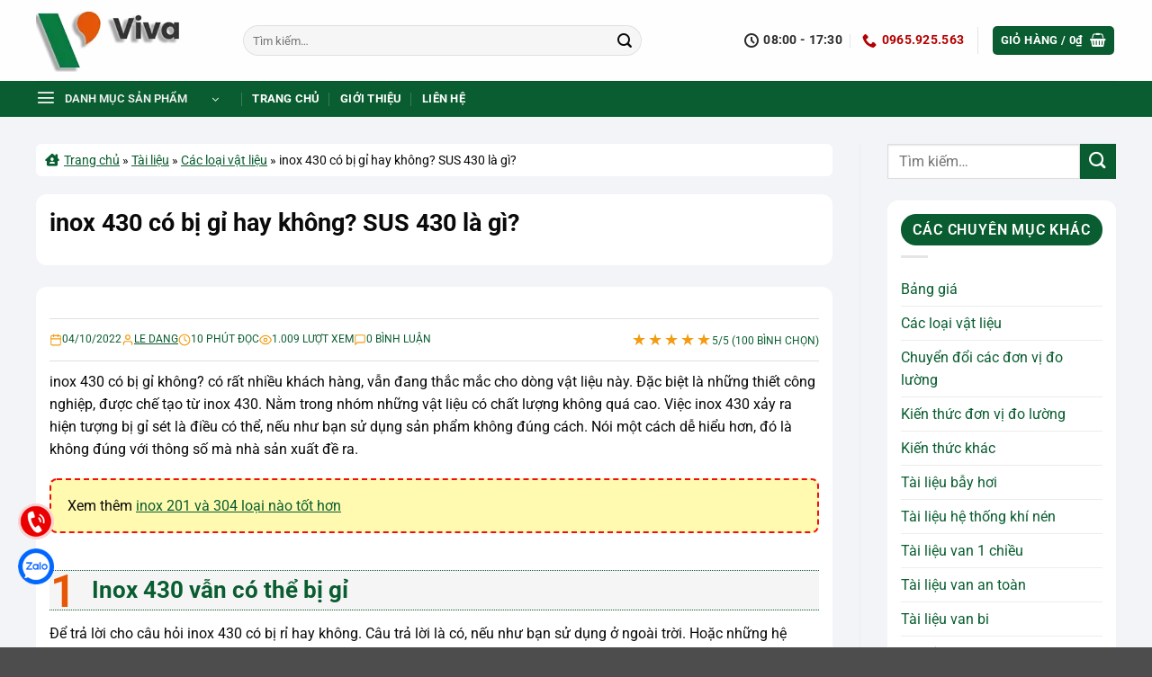

--- FILE ---
content_type: text/html; charset=UTF-8
request_url: https://vangiare.vn/inox-430-co-bi-gi-hay-khong/
body_size: 40564
content:
<!DOCTYPE html>
<html lang="vi" prefix="og: https://ogp.me/ns#" class="loading-site no-js">
<head><meta charset="UTF-8" /><script>if(navigator.userAgent.match(/MSIE|Internet Explorer/i)||navigator.userAgent.match(/Trident\/7\..*?rv:11/i)){var href=document.location.href;if(!href.match(/[?&]nowprocket/)){if(href.indexOf("?")==-1){if(href.indexOf("#")==-1){document.location.href=href+"?nowprocket=1"}else{document.location.href=href.replace("#","?nowprocket=1#")}}else{if(href.indexOf("#")==-1){document.location.href=href+"&nowprocket=1"}else{document.location.href=href.replace("#","&nowprocket=1#")}}}}</script><script>(()=>{class RocketLazyLoadScripts{constructor(){this.v="2.0.4",this.userEvents=["keydown","keyup","mousedown","mouseup","mousemove","mouseover","mouseout","touchmove","touchstart","touchend","touchcancel","wheel","click","dblclick","input"],this.attributeEvents=["onblur","onclick","oncontextmenu","ondblclick","onfocus","onmousedown","onmouseenter","onmouseleave","onmousemove","onmouseout","onmouseover","onmouseup","onmousewheel","onscroll","onsubmit"]}async t(){this.i(),this.o(),/iP(ad|hone)/.test(navigator.userAgent)&&this.h(),this.u(),this.l(this),this.m(),this.k(this),this.p(this),this._(),await Promise.all([this.R(),this.L()]),this.lastBreath=Date.now(),this.S(this),this.P(),this.D(),this.O(),this.M(),await this.C(this.delayedScripts.normal),await this.C(this.delayedScripts.defer),await this.C(this.delayedScripts.async),await this.T(),await this.F(),await this.j(),await this.A(),window.dispatchEvent(new Event("rocket-allScriptsLoaded")),this.everythingLoaded=!0,this.lastTouchEnd&&await new Promise(t=>setTimeout(t,500-Date.now()+this.lastTouchEnd)),this.I(),this.H(),this.U(),this.W()}i(){this.CSPIssue=sessionStorage.getItem("rocketCSPIssue"),document.addEventListener("securitypolicyviolation",t=>{this.CSPIssue||"script-src-elem"!==t.violatedDirective||"data"!==t.blockedURI||(this.CSPIssue=!0,sessionStorage.setItem("rocketCSPIssue",!0))},{isRocket:!0})}o(){window.addEventListener("pageshow",t=>{this.persisted=t.persisted,this.realWindowLoadedFired=!0},{isRocket:!0}),window.addEventListener("pagehide",()=>{this.onFirstUserAction=null},{isRocket:!0})}h(){let t;function e(e){t=e}window.addEventListener("touchstart",e,{isRocket:!0}),window.addEventListener("touchend",function i(o){o.changedTouches[0]&&t.changedTouches[0]&&Math.abs(o.changedTouches[0].pageX-t.changedTouches[0].pageX)<10&&Math.abs(o.changedTouches[0].pageY-t.changedTouches[0].pageY)<10&&o.timeStamp-t.timeStamp<200&&(window.removeEventListener("touchstart",e,{isRocket:!0}),window.removeEventListener("touchend",i,{isRocket:!0}),"INPUT"===o.target.tagName&&"text"===o.target.type||(o.target.dispatchEvent(new TouchEvent("touchend",{target:o.target,bubbles:!0})),o.target.dispatchEvent(new MouseEvent("mouseover",{target:o.target,bubbles:!0})),o.target.dispatchEvent(new PointerEvent("click",{target:o.target,bubbles:!0,cancelable:!0,detail:1,clientX:o.changedTouches[0].clientX,clientY:o.changedTouches[0].clientY})),event.preventDefault()))},{isRocket:!0})}q(t){this.userActionTriggered||("mousemove"!==t.type||this.firstMousemoveIgnored?"keyup"===t.type||"mouseover"===t.type||"mouseout"===t.type||(this.userActionTriggered=!0,this.onFirstUserAction&&this.onFirstUserAction()):this.firstMousemoveIgnored=!0),"click"===t.type&&t.preventDefault(),t.stopPropagation(),t.stopImmediatePropagation(),"touchstart"===this.lastEvent&&"touchend"===t.type&&(this.lastTouchEnd=Date.now()),"click"===t.type&&(this.lastTouchEnd=0),this.lastEvent=t.type,t.composedPath&&t.composedPath()[0].getRootNode()instanceof ShadowRoot&&(t.rocketTarget=t.composedPath()[0]),this.savedUserEvents.push(t)}u(){this.savedUserEvents=[],this.userEventHandler=this.q.bind(this),this.userEvents.forEach(t=>window.addEventListener(t,this.userEventHandler,{passive:!1,isRocket:!0})),document.addEventListener("visibilitychange",this.userEventHandler,{isRocket:!0})}U(){this.userEvents.forEach(t=>window.removeEventListener(t,this.userEventHandler,{passive:!1,isRocket:!0})),document.removeEventListener("visibilitychange",this.userEventHandler,{isRocket:!0}),this.savedUserEvents.forEach(t=>{(t.rocketTarget||t.target).dispatchEvent(new window[t.constructor.name](t.type,t))})}m(){const t="return false",e=Array.from(this.attributeEvents,t=>"data-rocket-"+t),i="["+this.attributeEvents.join("],[")+"]",o="[data-rocket-"+this.attributeEvents.join("],[data-rocket-")+"]",s=(e,i,o)=>{o&&o!==t&&(e.setAttribute("data-rocket-"+i,o),e["rocket"+i]=new Function("event",o),e.setAttribute(i,t))};new MutationObserver(t=>{for(const n of t)"attributes"===n.type&&(n.attributeName.startsWith("data-rocket-")||this.everythingLoaded?n.attributeName.startsWith("data-rocket-")&&this.everythingLoaded&&this.N(n.target,n.attributeName.substring(12)):s(n.target,n.attributeName,n.target.getAttribute(n.attributeName))),"childList"===n.type&&n.addedNodes.forEach(t=>{if(t.nodeType===Node.ELEMENT_NODE)if(this.everythingLoaded)for(const i of[t,...t.querySelectorAll(o)])for(const t of i.getAttributeNames())e.includes(t)&&this.N(i,t.substring(12));else for(const e of[t,...t.querySelectorAll(i)])for(const t of e.getAttributeNames())this.attributeEvents.includes(t)&&s(e,t,e.getAttribute(t))})}).observe(document,{subtree:!0,childList:!0,attributeFilter:[...this.attributeEvents,...e]})}I(){this.attributeEvents.forEach(t=>{document.querySelectorAll("[data-rocket-"+t+"]").forEach(e=>{this.N(e,t)})})}N(t,e){const i=t.getAttribute("data-rocket-"+e);i&&(t.setAttribute(e,i),t.removeAttribute("data-rocket-"+e))}k(t){Object.defineProperty(HTMLElement.prototype,"onclick",{get(){return this.rocketonclick||null},set(e){this.rocketonclick=e,this.setAttribute(t.everythingLoaded?"onclick":"data-rocket-onclick","this.rocketonclick(event)")}})}S(t){function e(e,i){let o=e[i];e[i]=null,Object.defineProperty(e,i,{get:()=>o,set(s){t.everythingLoaded?o=s:e["rocket"+i]=o=s}})}e(document,"onreadystatechange"),e(window,"onload"),e(window,"onpageshow");try{Object.defineProperty(document,"readyState",{get:()=>t.rocketReadyState,set(e){t.rocketReadyState=e},configurable:!0}),document.readyState="loading"}catch(t){console.log("WPRocket DJE readyState conflict, bypassing")}}l(t){this.originalAddEventListener=EventTarget.prototype.addEventListener,this.originalRemoveEventListener=EventTarget.prototype.removeEventListener,this.savedEventListeners=[],EventTarget.prototype.addEventListener=function(e,i,o){o&&o.isRocket||!t.B(e,this)&&!t.userEvents.includes(e)||t.B(e,this)&&!t.userActionTriggered||e.startsWith("rocket-")||t.everythingLoaded?t.originalAddEventListener.call(this,e,i,o):(t.savedEventListeners.push({target:this,remove:!1,type:e,func:i,options:o}),"mouseenter"!==e&&"mouseleave"!==e||t.originalAddEventListener.call(this,e,t.savedUserEvents.push,o))},EventTarget.prototype.removeEventListener=function(e,i,o){o&&o.isRocket||!t.B(e,this)&&!t.userEvents.includes(e)||t.B(e,this)&&!t.userActionTriggered||e.startsWith("rocket-")||t.everythingLoaded?t.originalRemoveEventListener.call(this,e,i,o):t.savedEventListeners.push({target:this,remove:!0,type:e,func:i,options:o})}}J(t,e){this.savedEventListeners=this.savedEventListeners.filter(i=>{let o=i.type,s=i.target||window;return e!==o||t!==s||(this.B(o,s)&&(i.type="rocket-"+o),this.$(i),!1)})}H(){EventTarget.prototype.addEventListener=this.originalAddEventListener,EventTarget.prototype.removeEventListener=this.originalRemoveEventListener,this.savedEventListeners.forEach(t=>this.$(t))}$(t){t.remove?this.originalRemoveEventListener.call(t.target,t.type,t.func,t.options):this.originalAddEventListener.call(t.target,t.type,t.func,t.options)}p(t){let e;function i(e){return t.everythingLoaded?e:e.split(" ").map(t=>"load"===t||t.startsWith("load.")?"rocket-jquery-load":t).join(" ")}function o(o){function s(e){const s=o.fn[e];o.fn[e]=o.fn.init.prototype[e]=function(){return this[0]===window&&t.userActionTriggered&&("string"==typeof arguments[0]||arguments[0]instanceof String?arguments[0]=i(arguments[0]):"object"==typeof arguments[0]&&Object.keys(arguments[0]).forEach(t=>{const e=arguments[0][t];delete arguments[0][t],arguments[0][i(t)]=e})),s.apply(this,arguments),this}}if(o&&o.fn&&!t.allJQueries.includes(o)){const e={DOMContentLoaded:[],"rocket-DOMContentLoaded":[]};for(const t in e)document.addEventListener(t,()=>{e[t].forEach(t=>t())},{isRocket:!0});o.fn.ready=o.fn.init.prototype.ready=function(i){function s(){parseInt(o.fn.jquery)>2?setTimeout(()=>i.bind(document)(o)):i.bind(document)(o)}return"function"==typeof i&&(t.realDomReadyFired?!t.userActionTriggered||t.fauxDomReadyFired?s():e["rocket-DOMContentLoaded"].push(s):e.DOMContentLoaded.push(s)),o([])},s("on"),s("one"),s("off"),t.allJQueries.push(o)}e=o}t.allJQueries=[],o(window.jQuery),Object.defineProperty(window,"jQuery",{get:()=>e,set(t){o(t)}})}P(){const t=new Map;document.write=document.writeln=function(e){const i=document.currentScript,o=document.createRange(),s=i.parentElement;let n=t.get(i);void 0===n&&(n=i.nextSibling,t.set(i,n));const c=document.createDocumentFragment();o.setStart(c,0),c.appendChild(o.createContextualFragment(e)),s.insertBefore(c,n)}}async R(){return new Promise(t=>{this.userActionTriggered?t():this.onFirstUserAction=t})}async L(){return new Promise(t=>{document.addEventListener("DOMContentLoaded",()=>{this.realDomReadyFired=!0,t()},{isRocket:!0})})}async j(){return this.realWindowLoadedFired?Promise.resolve():new Promise(t=>{window.addEventListener("load",t,{isRocket:!0})})}M(){this.pendingScripts=[];this.scriptsMutationObserver=new MutationObserver(t=>{for(const e of t)e.addedNodes.forEach(t=>{"SCRIPT"!==t.tagName||t.noModule||t.isWPRocket||this.pendingScripts.push({script:t,promise:new Promise(e=>{const i=()=>{const i=this.pendingScripts.findIndex(e=>e.script===t);i>=0&&this.pendingScripts.splice(i,1),e()};t.addEventListener("load",i,{isRocket:!0}),t.addEventListener("error",i,{isRocket:!0}),setTimeout(i,1e3)})})})}),this.scriptsMutationObserver.observe(document,{childList:!0,subtree:!0})}async F(){await this.X(),this.pendingScripts.length?(await this.pendingScripts[0].promise,await this.F()):this.scriptsMutationObserver.disconnect()}D(){this.delayedScripts={normal:[],async:[],defer:[]},document.querySelectorAll("script[type$=rocketlazyloadscript]").forEach(t=>{t.hasAttribute("data-rocket-src")?t.hasAttribute("async")&&!1!==t.async?this.delayedScripts.async.push(t):t.hasAttribute("defer")&&!1!==t.defer||"module"===t.getAttribute("data-rocket-type")?this.delayedScripts.defer.push(t):this.delayedScripts.normal.push(t):this.delayedScripts.normal.push(t)})}async _(){await this.L();let t=[];document.querySelectorAll("script[type$=rocketlazyloadscript][data-rocket-src]").forEach(e=>{let i=e.getAttribute("data-rocket-src");if(i&&!i.startsWith("data:")){i.startsWith("//")&&(i=location.protocol+i);try{const o=new URL(i).origin;o!==location.origin&&t.push({src:o,crossOrigin:e.crossOrigin||"module"===e.getAttribute("data-rocket-type")})}catch(t){}}}),t=[...new Map(t.map(t=>[JSON.stringify(t),t])).values()],this.Y(t,"preconnect")}async G(t){if(await this.K(),!0!==t.noModule||!("noModule"in HTMLScriptElement.prototype))return new Promise(e=>{let i;function o(){(i||t).setAttribute("data-rocket-status","executed"),e()}try{if(navigator.userAgent.includes("Firefox/")||""===navigator.vendor||this.CSPIssue)i=document.createElement("script"),[...t.attributes].forEach(t=>{let e=t.nodeName;"type"!==e&&("data-rocket-type"===e&&(e="type"),"data-rocket-src"===e&&(e="src"),i.setAttribute(e,t.nodeValue))}),t.text&&(i.text=t.text),t.nonce&&(i.nonce=t.nonce),i.hasAttribute("src")?(i.addEventListener("load",o,{isRocket:!0}),i.addEventListener("error",()=>{i.setAttribute("data-rocket-status","failed-network"),e()},{isRocket:!0}),setTimeout(()=>{i.isConnected||e()},1)):(i.text=t.text,o()),i.isWPRocket=!0,t.parentNode.replaceChild(i,t);else{const i=t.getAttribute("data-rocket-type"),s=t.getAttribute("data-rocket-src");i?(t.type=i,t.removeAttribute("data-rocket-type")):t.removeAttribute("type"),t.addEventListener("load",o,{isRocket:!0}),t.addEventListener("error",i=>{this.CSPIssue&&i.target.src.startsWith("data:")?(console.log("WPRocket: CSP fallback activated"),t.removeAttribute("src"),this.G(t).then(e)):(t.setAttribute("data-rocket-status","failed-network"),e())},{isRocket:!0}),s?(t.fetchPriority="high",t.removeAttribute("data-rocket-src"),t.src=s):t.src="data:text/javascript;base64,"+window.btoa(unescape(encodeURIComponent(t.text)))}}catch(i){t.setAttribute("data-rocket-status","failed-transform"),e()}});t.setAttribute("data-rocket-status","skipped")}async C(t){const e=t.shift();return e?(e.isConnected&&await this.G(e),this.C(t)):Promise.resolve()}O(){this.Y([...this.delayedScripts.normal,...this.delayedScripts.defer,...this.delayedScripts.async],"preload")}Y(t,e){this.trash=this.trash||[];let i=!0;var o=document.createDocumentFragment();t.forEach(t=>{const s=t.getAttribute&&t.getAttribute("data-rocket-src")||t.src;if(s&&!s.startsWith("data:")){const n=document.createElement("link");n.href=s,n.rel=e,"preconnect"!==e&&(n.as="script",n.fetchPriority=i?"high":"low"),t.getAttribute&&"module"===t.getAttribute("data-rocket-type")&&(n.crossOrigin=!0),t.crossOrigin&&(n.crossOrigin=t.crossOrigin),t.integrity&&(n.integrity=t.integrity),t.nonce&&(n.nonce=t.nonce),o.appendChild(n),this.trash.push(n),i=!1}}),document.head.appendChild(o)}W(){this.trash.forEach(t=>t.remove())}async T(){try{document.readyState="interactive"}catch(t){}this.fauxDomReadyFired=!0;try{await this.K(),this.J(document,"readystatechange"),document.dispatchEvent(new Event("rocket-readystatechange")),await this.K(),document.rocketonreadystatechange&&document.rocketonreadystatechange(),await this.K(),this.J(document,"DOMContentLoaded"),document.dispatchEvent(new Event("rocket-DOMContentLoaded")),await this.K(),this.J(window,"DOMContentLoaded"),window.dispatchEvent(new Event("rocket-DOMContentLoaded"))}catch(t){console.error(t)}}async A(){try{document.readyState="complete"}catch(t){}try{await this.K(),this.J(document,"readystatechange"),document.dispatchEvent(new Event("rocket-readystatechange")),await this.K(),document.rocketonreadystatechange&&document.rocketonreadystatechange(),await this.K(),this.J(window,"load"),window.dispatchEvent(new Event("rocket-load")),await this.K(),window.rocketonload&&window.rocketonload(),await this.K(),this.allJQueries.forEach(t=>t(window).trigger("rocket-jquery-load")),await this.K(),this.J(window,"pageshow");const t=new Event("rocket-pageshow");t.persisted=this.persisted,window.dispatchEvent(t),await this.K(),window.rocketonpageshow&&window.rocketonpageshow({persisted:this.persisted})}catch(t){console.error(t)}}async K(){Date.now()-this.lastBreath>45&&(await this.X(),this.lastBreath=Date.now())}async X(){return document.hidden?new Promise(t=>setTimeout(t)):new Promise(t=>requestAnimationFrame(t))}B(t,e){return e===document&&"readystatechange"===t||(e===document&&"DOMContentLoaded"===t||(e===window&&"DOMContentLoaded"===t||(e===window&&"load"===t||e===window&&"pageshow"===t)))}static run(){(new RocketLazyLoadScripts).t()}}RocketLazyLoadScripts.run()})();</script>
	
	<link rel="profile" href="http://gmpg.org/xfn/11" />
	<link rel="pingback" href="https://vangiare.vn/xmlrpc.php" />

	<script type="rocketlazyloadscript">(function(html){html.className = html.className.replace(/\bno-js\b/,'js')})(document.documentElement);</script>
<meta name="viewport" content="width=device-width, initial-scale=1" />
<!-- Tối ưu hóa công cụ tìm kiếm bởi Rank Math PRO - https://rankmath.com/ -->
<title>inox 430 có bị gỉ hay không? | inox 430 và 201 cái nào tốt</title>
<meta name="description" content="inox 430 có bị gỉ hay không, câu trả lời là có trong trường hợp bạn sử dụng sản phẩm ở ngoài trời. Hoăc trong môi trường hoá chất cao"/>
<meta name="robots" content="follow, index, max-snippet:-1, max-video-preview:-1, max-image-preview:large"/>
<link rel="canonical" href="https://vangiare.vn/inox-430-co-bi-gi-hay-khong/" />
<meta property="og:locale" content="vi_VN" />
<meta property="og:type" content="article" />
<meta property="og:title" content="inox 430 có bị gỉ hay không? | inox 430 và 201 cái nào tốt" />
<meta property="og:description" content="inox 430 có bị gỉ hay không, câu trả lời là có trong trường hợp bạn sử dụng sản phẩm ở ngoài trời. Hoăc trong môi trường hoá chất cao" />
<meta property="og:url" content="https://vangiare.vn/inox-430-co-bi-gi-hay-khong/" />
<meta property="og:site_name" content="Viva - Van công nghiệp giá rẻ" />
<meta property="article:publisher" content="https://www.facebook.com/congtyviva" />
<meta property="article:author" content="https://www.facebook.com/profile.php?id=100060055233143" />
<meta property="article:section" content="Các loại vật liệu" />
<meta property="og:updated_time" content="2025-01-10T11:00:17+07:00" />
<meta property="og:image" content="https://vangiare.vn/wp-content/uploads/2022/10/inox-430-co-bi-gi-hay-khong.webp" />
<meta property="og:image:secure_url" content="https://vangiare.vn/wp-content/uploads/2022/10/inox-430-co-bi-gi-hay-khong.webp" />
<meta property="og:image:width" content="613" />
<meta property="og:image:height" content="613" />
<meta property="og:image:alt" content="Inox 430 có bị gỉ hay không" />
<meta property="og:image:type" content="image/webp" />
<meta property="article:published_time" content="2022-10-04T14:29:30+07:00" />
<meta property="article:modified_time" content="2025-01-10T11:00:17+07:00" />
<meta name="twitter:card" content="summary_large_image" />
<meta name="twitter:title" content="inox 430 có bị gỉ hay không? | inox 430 và 201 cái nào tốt" />
<meta name="twitter:description" content="inox 430 có bị gỉ hay không, câu trả lời là có trong trường hợp bạn sử dụng sản phẩm ở ngoài trời. Hoăc trong môi trường hoá chất cao" />
<meta name="twitter:site" content="@cong_ty_cp_viva" />
<meta name="twitter:creator" content="@ledangvivaco" />
<meta name="twitter:image" content="https://vangiare.vn/wp-content/uploads/2022/10/inox-430-co-bi-gi-hay-khong.webp" />
<meta name="twitter:label1" content="Được viết bởi" />
<meta name="twitter:data1" content="Le Dang" />
<meta name="twitter:label2" content="Thời gian để đọc" />
<meta name="twitter:data2" content="6 phút" />
<script type="application/ld+json" class="rank-math-schema-pro">{"@context":"https://schema.org","@graph":[{"@type":"Place","@id":"https://vangiare.vn/#place","geo":{"@type":"GeoCoordinates","latitude":"20.983358941004994","longitude":"105.81074725198603"},"hasMap":"https://www.google.com/maps/search/?api=1&amp;query=20.983358941004994,105.81074725198603","address":{"@type":"PostalAddress","streetAddress":"S\u1ed1 20 Nh\u00e0 B T\u1eadp th\u1ec3 Qu\u00e2n \u0111\u1ed9i C30- C\u1ee5c v\u1eadt t\u01b0, Ph\u01b0\u1eddng H\u1ea1 \u0110\u00ecnh","addressLocality":"Qu\u1eadn Thanh Xu\u00e2n","addressRegion":"Th\u00e0nh Ph\u1ed1 H\u00e0 N\u1ed9i","postalCode":"11409","addressCountry":"VN"}},{"@type":["LocalBusiness","Organization"],"@id":"https://vangiare.vn/#organization","name":"C\u00d4NG TY C\u1ed4 PH\u1ea6N K\u1ef8 THU\u1eacT V\u00c0 THI\u1ebeT B\u1eca C\u00d4NG NGHI\u1ec6P VIVA","url":"https://vangiare.vn/","sameAs":["https://www.facebook.com/congtyviva","https://twitter.com/cong_ty_cp_viva","https://www.linkedin.com/company/cong-ty-viva/","https://www.youtube.com/@congtyviva/about","https://www.google.com/search?kgmid=/g/11s5phv0wl"],"email":"vangiare.vn@gmail.com","address":{"@type":"PostalAddress","streetAddress":"S\u1ed1 20 Nh\u00e0 B T\u1eadp th\u1ec3 Qu\u00e2n \u0111\u1ed9i C30- C\u1ee5c v\u1eadt t\u01b0, Ph\u01b0\u1eddng H\u1ea1 \u0110\u00ecnh","addressLocality":"Qu\u1eadn Thanh Xu\u00e2n","addressRegion":"Th\u00e0nh Ph\u1ed1 H\u00e0 N\u1ed9i","postalCode":"11409","addressCountry":"VN"},"logo":{"@type":"ImageObject","@id":"https://vangiare.vn/#logo","url":"https://vangiare.vn/wp-content/uploads/2024/04/logo-viva-X.png","contentUrl":"https://vangiare.vn/wp-content/uploads/2024/04/logo-viva-X.png","caption":"Viva - Van c\u00f4ng nghi\u1ec7p gi\u00e1 r\u1ebb","inLanguage":"vi","width":"1000","height":"466"},"priceRange":"$100-$10000","openingHours":["Monday,Tuesday,Wednesday,Thursday,Friday,Saturday 08:00-17:30"],"description":"Viva - \u0110\u01a1n v\u1ecb cung c\u1ea5p van c\u00f4ng nghi\u1ec7p, thi\u1ebft b\u1ecb \u0111\u01b0\u1eddng \u1ed1ng, thi\u1ebft b\u1ecb \u0111o l\u01b0\u1eddng gi\u00e1 r\u1ebb s\u1ed1 1 Vi\u1ec7t Nam. Cam k\u1ebft 100% h\u00e0ng nh\u1eadp kh\u1ea9u ch\u00ednh h\u00e3ng, ch\u1ea5t l\u01b0\u1ee3ng t\u1ed1t, \u0111\u1ea3m b\u1ea3o uy t\u00edn.","legalName":"C\u00d4NG TY C\u1ed4 PH\u1ea6N K\u1ef8 THU\u1eacT V\u00c0 THI\u1ebeT B\u1eca C\u00d4NG NGHI\u1ec6P VIVA","foundingDate":"02/06/2022","taxID":"0110017856","numberOfEmployees":{"@type":"QuantitativeValue","value":"15"},"location":{"@id":"https://vangiare.vn/#place"},"image":{"@id":"https://vangiare.vn/#logo"},"telephone":"+84393573904"},{"@type":"WebSite","@id":"https://vangiare.vn/#website","url":"https://vangiare.vn","name":"Viva - Van c\u00f4ng nghi\u1ec7p gi\u00e1 r\u1ebb","alternateName":"Viva - Van gi\u00e1 r\u1ebb","publisher":{"@id":"https://vangiare.vn/#organization"},"inLanguage":"vi"},{"@type":"ImageObject","@id":"https://vangiare.vn/wp-content/uploads/2022/10/inox-430-co-bi-gi-hay-khong.webp","url":"https://vangiare.vn/wp-content/uploads/2022/10/inox-430-co-bi-gi-hay-khong.webp","width":"613","height":"613","caption":"Inox 430 c\u00f3 b\u1ecb g\u1ec9 hay kh\u00f4ng","inLanguage":"vi"},{"@type":"BreadcrumbList","@id":"https://vangiare.vn/inox-430-co-bi-gi-hay-khong/#breadcrumb","itemListElement":[{"@type":"ListItem","position":"1","item":{"@id":"https://vangiare.vn/","name":"Trang ch\u1ee7"}},{"@type":"ListItem","position":"2","item":{"@id":"https://vangiare.vn/tai-lieu/","name":"T\u00e0i li\u1ec7u"}},{"@type":"ListItem","position":"3","item":{"@id":"https://vangiare.vn/tai-lieu/kien-thuc-ve-cac-loai-vat-lieu/","name":"C\u00e1c lo\u1ea1i v\u1eadt li\u1ec7u"}},{"@type":"ListItem","position":"4","item":{"@id":"https://vangiare.vn/inox-430-co-bi-gi-hay-khong/","name":"inox 430 c\u00f3 b\u1ecb g\u1ec9 hay kh\u00f4ng? SUS 430 l\u00e0 g\u00ec?"}}]},{"@type":"WebPage","@id":"https://vangiare.vn/inox-430-co-bi-gi-hay-khong/#webpage","url":"https://vangiare.vn/inox-430-co-bi-gi-hay-khong/","name":"inox 430 c\u00f3 b\u1ecb g\u1ec9 hay kh\u00f4ng? | inox 430 v\u00e0 201 c\u00e1i n\u00e0o t\u1ed1t","datePublished":"2022-10-04T14:29:30+07:00","dateModified":"2025-01-10T11:00:17+07:00","isPartOf":{"@id":"https://vangiare.vn/#website"},"primaryImageOfPage":{"@id":"https://vangiare.vn/wp-content/uploads/2022/10/inox-430-co-bi-gi-hay-khong.webp"},"inLanguage":"vi","breadcrumb":{"@id":"https://vangiare.vn/inox-430-co-bi-gi-hay-khong/#breadcrumb"},"mentions":[{"@type":"Thing","name":"inox 201 v\u00e0 304 lo\u1ea1i n\u00e0o t\u1ed1t h\u01a1n","sameAs":"https://vangiare.vn/inox-201-va-inox-304-loai-nao-tot-hon/"}]},{"@type":"Person","@id":"https://vangiare.vn/le-dang/","name":"Le Dang","url":"https://vangiare.vn/le-dang/","image":{"@type":"ImageObject","@id":"https://secure.gravatar.com/avatar/3289e4e065292ae468ea2b774d5747cd1216984198d95e6c6be66c94f568b7eb?s=96&amp;d=mm&amp;r=g","url":"https://secure.gravatar.com/avatar/3289e4e065292ae468ea2b774d5747cd1216984198d95e6c6be66c94f568b7eb?s=96&amp;d=mm&amp;r=g","caption":"Le Dang","inLanguage":"vi"},"sameAs":["https://vangiare.vn/","https://www.facebook.com/profile.php?id=100060055233143","https://twitter.com/@ledangvivaco"],"worksFor":{"@id":"https://vangiare.vn/#organization"}},{"@type":"Article","headline":"inox 430 c\u00f3 b\u1ecb g\u1ec9 hay kh\u00f4ng? | inox 430 v\u00e0 201 c\u00e1i n\u00e0o t\u1ed1t","keywords":"inox 430 c\u00f3 b\u1ecb g\u1ec9 hay kh\u00f4ng","datePublished":"2022-10-04T14:29:30+07:00","dateModified":"2025-01-10T11:00:17+07:00","articleSection":"C\u00e1c lo\u1ea1i v\u1eadt li\u1ec7u","author":{"@id":"https://vangiare.vn/le-dang/","name":"Le Dang"},"publisher":{"@id":"https://vangiare.vn/#organization"},"description":"inox 430 c\u00f3 b\u1ecb g\u1ec9 hay kh\u00f4ng, c\u00e2u tr\u1ea3 l\u1eddi l\u00e0 c\u00f3 trong tr\u01b0\u1eddng h\u1ee3p b\u1ea1n s\u1eed d\u1ee5ng s\u1ea3n ph\u1ea9m \u1edf ngo\u00e0i tr\u1eddi. Ho\u0103c trong m\u00f4i tr\u01b0\u1eddng ho\u00e1 ch\u1ea5t cao","name":"inox 430 c\u00f3 b\u1ecb g\u1ec9 hay kh\u00f4ng? | inox 430 v\u00e0 201 c\u00e1i n\u00e0o t\u1ed1t","@id":"https://vangiare.vn/inox-430-co-bi-gi-hay-khong/#richSnippet","isPartOf":{"@id":"https://vangiare.vn/inox-430-co-bi-gi-hay-khong/#webpage"},"image":{"@id":"https://vangiare.vn/wp-content/uploads/2022/10/inox-430-co-bi-gi-hay-khong.webp"},"inLanguage":"vi","mainEntityOfPage":{"@id":"https://vangiare.vn/inox-430-co-bi-gi-hay-khong/#webpage"}}]}</script>
<!-- /Plugin SEO WordPress Rank Math -->


<link rel='prefetch' href='https://vangiare.vn/wp-content/themes/flatsome/assets/js/flatsome.js?ver=e2eddd6c228105dac048' />
<link rel='prefetch' href='https://vangiare.vn/wp-content/themes/flatsome/assets/js/chunk.slider.js?ver=3.20.4' />
<link rel='prefetch' href='https://vangiare.vn/wp-content/themes/flatsome/assets/js/chunk.popups.js?ver=3.20.4' />
<link rel='prefetch' href='https://vangiare.vn/wp-content/themes/flatsome/assets/js/chunk.tooltips.js?ver=3.20.4' />
<link rel='prefetch' href='https://vangiare.vn/wp-content/themes/flatsome/assets/js/woocommerce.js?ver=1c9be63d628ff7c3ff4c' />
<link rel="alternate" title="oNhúng (JSON)" type="application/json+oembed" href="https://vangiare.vn/wp-json/oembed/1.0/embed?url=https%3A%2F%2Fvangiare.vn%2Finox-430-co-bi-gi-hay-khong%2F" />
<link rel="alternate" title="oNhúng (XML)" type="text/xml+oembed" href="https://vangiare.vn/wp-json/oembed/1.0/embed?url=https%3A%2F%2Fvangiare.vn%2Finox-430-co-bi-gi-hay-khong%2F&#038;format=xml" />
<style id='wp-img-auto-sizes-contain-inline-css' type='text/css'>
img:is([sizes=auto i],[sizes^="auto," i]){contain-intrinsic-size:3000px 1500px}
/*# sourceURL=wp-img-auto-sizes-contain-inline-css */
</style>
<link data-minify="1" rel='stylesheet' id='spr-style-css' href='https://vangiare.vn/wp-content/cache/min/1/wp-content/plugins/simple-post-rating-pro/style.css?ver=1769220016' type='text/css' media='all' />
<style id='woocommerce-inline-inline-css' type='text/css'>
.woocommerce form .form-row .required { visibility: visible; }
/*# sourceURL=woocommerce-inline-inline-css */
</style>
<link data-minify="1" rel='stylesheet' id='puramu-fa-css' href='https://vangiare.vn/wp-content/cache/min/1/wp-content/themes/vangiare-vn/fontawesome/css/all.css?ver=1769220016' type='text/css' media='all' />
<link data-minify="1" rel='stylesheet' id='fixedtoc-style-css' href='https://vangiare.vn/wp-content/cache/min/1/wp-content/plugins/fixed-toc/frontend/assets/css/ftoc.min.css?ver=1769220016' type='text/css' media='all' />
<style id='fixedtoc-style-inline-css' type='text/css'>
.ftwp-in-post#ftwp-container-outer { height: auto; } #ftwp-container.ftwp-wrap #ftwp-contents { width: 300px; height: auto; } .ftwp-in-post#ftwp-container-outer #ftwp-contents { height: auto; } .ftwp-in-post#ftwp-container-outer.ftwp-float-none #ftwp-contents { width: auto; } #ftwp-container.ftwp-wrap #ftwp-trigger { width: 50px; height: 50px; font-size: 30px; } #ftwp-container #ftwp-trigger.ftwp-border-medium { font-size: 29px; } #ftwp-container.ftwp-wrap #ftwp-header { font-size: 18px; font-family: inherit; } #ftwp-container.ftwp-wrap #ftwp-header-title { font-weight: bold; } #ftwp-container.ftwp-wrap #ftwp-list { font-size: 14px; font-family: inherit; } #ftwp-container.ftwp-wrap #ftwp-list .ftwp-anchor::before { font-size: 5.6px; } #ftwp-container #ftwp-list.ftwp-strong-first>.ftwp-item>.ftwp-anchor .ftwp-text { font-size: 15.4px; } #ftwp-container.ftwp-wrap #ftwp-list.ftwp-strong-first>.ftwp-item>.ftwp-anchor::before { font-size: 7px; } #ftwp-container.ftwp-wrap #ftwp-trigger { color: #333; background: rgba(243,243,243,0.95); } #ftwp-container.ftwp-wrap #ftwp-trigger { border-color: rgba(51,51,51,0.95); } #ftwp-container.ftwp-wrap #ftwp-contents { border-color: rgba(51,51,51,0.95); } #ftwp-container.ftwp-wrap #ftwp-header { color: #333; background: rgba(243,243,243,0.95); } #ftwp-container.ftwp-wrap #ftwp-contents:hover #ftwp-header { background: #f3f3f3; } #ftwp-container.ftwp-wrap #ftwp-list { color: #333; background: rgba(243,243,243,0.95); } #ftwp-container.ftwp-wrap #ftwp-contents:hover #ftwp-list { background: #f3f3f3; } #ftwp-container.ftwp-wrap #ftwp-list .ftwp-anchor:hover { color: #00A368; } #ftwp-container.ftwp-wrap #ftwp-list .ftwp-anchor:focus, #ftwp-container.ftwp-wrap #ftwp-list .ftwp-active, #ftwp-container.ftwp-wrap #ftwp-list .ftwp-active:hover { color: #fff; } #ftwp-container.ftwp-wrap #ftwp-list .ftwp-text::before { background: rgba(9,93,48,0.95); } .ftwp-heading-target::before { background: rgba(221,51,51,0.95); }
/*# sourceURL=fixedtoc-style-inline-css */
</style>
<link data-minify="1" rel='stylesheet' id='flatsome-main-css' href='https://vangiare.vn/wp-content/cache/background-css/1/vangiare.vn/wp-content/cache/min/1/wp-content/themes/flatsome/assets/css/flatsome.css?ver=1769220016&wpr_t=1769702522' type='text/css' media='all' />
<style id='flatsome-main-inline-css' type='text/css'>
@font-face {
				font-family: "fl-icons";
				font-display: block;
				src: url(https://vangiare.vn/wp-content/themes/flatsome/assets/css/icons/fl-icons.eot?v=3.20.4);
				src:
					url(https://vangiare.vn/wp-content/themes/flatsome/assets/css/icons/fl-icons.eot#iefix?v=3.20.4) format("embedded-opentype"),
					url(https://vangiare.vn/wp-content/themes/flatsome/assets/css/icons/fl-icons.woff2?v=3.20.4) format("woff2"),
					url(https://vangiare.vn/wp-content/themes/flatsome/assets/css/icons/fl-icons.ttf?v=3.20.4) format("truetype"),
					url(https://vangiare.vn/wp-content/themes/flatsome/assets/css/icons/fl-icons.woff?v=3.20.4) format("woff"),
					url(https://vangiare.vn/wp-content/themes/flatsome/assets/css/icons/fl-icons.svg?v=3.20.4#fl-icons) format("svg");
			}
/*# sourceURL=flatsome-main-inline-css */
</style>
<link data-minify="1" rel='stylesheet' id='flatsome-shop-css' href='https://vangiare.vn/wp-content/cache/min/1/wp-content/themes/flatsome/assets/css/flatsome-shop.css?ver=1769220016' type='text/css' media='all' />
<link data-minify="1" rel='stylesheet' id='flatsome-style-css' href='https://vangiare.vn/wp-content/cache/background-css/1/vangiare.vn/wp-content/cache/min/1/wp-content/themes/vangiare-vn/style.css?ver=1769220016&wpr_t=1769702522' type='text/css' media='all' />
<style id='rocket-lazyload-inline-css' type='text/css'>
.rll-youtube-player{position:relative;padding-bottom:56.23%;height:0;overflow:hidden;max-width:100%;}.rll-youtube-player:focus-within{outline: 2px solid currentColor;outline-offset: 5px;}.rll-youtube-player iframe{position:absolute;top:0;left:0;width:100%;height:100%;z-index:100;background:0 0}.rll-youtube-player img{bottom:0;display:block;left:0;margin:auto;max-width:100%;width:100%;position:absolute;right:0;top:0;border:none;height:auto;-webkit-transition:.4s all;-moz-transition:.4s all;transition:.4s all}.rll-youtube-player img:hover{-webkit-filter:brightness(75%)}.rll-youtube-player .play{height:100%;width:100%;left:0;top:0;position:absolute;background:var(--wpr-bg-82326f74-cd0e-4785-8167-63314f336deb) no-repeat center;background-color: transparent !important;cursor:pointer;border:none;}
/*# sourceURL=rocket-lazyload-inline-css */
</style>
<script type="rocketlazyloadscript" data-rocket-type="text/javascript" data-rocket-src="https://vangiare.vn/wp-includes/js/jquery/jquery.min.js?ver=3.7.1" id="jquery-core-js" data-rocket-defer defer></script>
<script type="rocketlazyloadscript" data-rocket-type="text/javascript" data-rocket-src="https://vangiare.vn/wp-content/plugins/woocommerce/assets/js/jquery-blockui/jquery.blockUI.min.js?ver=2.7.0-wc.10.4.3" id="wc-jquery-blockui-js" data-wp-strategy="defer" data-rocket-defer defer></script>
<script type="rocketlazyloadscript" data-rocket-type="text/javascript" data-rocket-src="https://vangiare.vn/wp-content/plugins/woocommerce/assets/js/js-cookie/js.cookie.min.js?ver=2.1.4-wc.10.4.3" id="wc-js-cookie-js" data-wp-strategy="defer" data-rocket-defer defer></script>
<link rel="https://api.w.org/" href="https://vangiare.vn/wp-json/" /><link rel="alternate" title="JSON" type="application/json" href="https://vangiare.vn/wp-json/wp/v2/posts/28415" /><link rel="EditURI" type="application/rsd+xml" title="RSD" href="https://vangiare.vn/xmlrpc.php?rsd" />
<meta name="generator" content="WordPress 6.9" />
<meta name="generator" content="WooCommerce 10.4.3" />
<link rel='shortlink' href='https://vangiare.vn/?p=28415' />
<script type="application/ld+json">{"@context":"https:\/\/schema.org\/","@type":"CreativeWorkSeries","name":"inox 430 c\u00f3 b\u1ecb g\u1ec9 hay kh\u00f4ng? SUS 430 l\u00e0 g\u00ec?","aggregateRating":{"@type":"AggregateRating","ratingValue":"5","bestRating":"5","ratingCount":"100","worstRating":"1"}}</script><!-- Google site verification - Google for WooCommerce -->
<meta name="google-site-verification" content="3ydtofCKA60Qb4Xzp1tA6IguGvtI6D2PCyDamZYW3O0" />
	<noscript><style>.woocommerce-product-gallery{ opacity: 1 !important; }</style></noscript>
	<link rel="icon" href="https://vangiare.vn/wp-content/uploads/2025/08/logo-viva-100x100.webp" sizes="32x32" />
<link rel="icon" href="https://vangiare.vn/wp-content/uploads/2025/08/logo-viva-300x300.webp" sizes="192x192" />
<link rel="apple-touch-icon" href="https://vangiare.vn/wp-content/uploads/2025/08/logo-viva-300x300.webp" />
<meta name="msapplication-TileImage" content="https://vangiare.vn/wp-content/uploads/2025/08/logo-viva-300x300.webp" />
<style id="custom-css" type="text/css">:root {--primary-color: #095d30;--fs-color-primary: #095d30;--fs-color-secondary: #095d30;--fs-color-success: #627D47;--fs-color-alert: #b20000;--fs-color-base: #0a0a0a;--fs-experimental-link-color: #095d30;--fs-experimental-link-color-hover: #1dbd8a;}.tooltipster-base {--tooltip-color: #ffffff;--tooltip-bg-color: #000;}.off-canvas-right .mfp-content, .off-canvas-left .mfp-content {--drawer-width: 300px;}.off-canvas .mfp-content.off-canvas-cart {--drawer-width: 360px;}.container-width, .full-width .ubermenu-nav, .container, .row{max-width: 1230px}.row.row-collapse{max-width: 1200px}.row.row-small{max-width: 1222.5px}.row.row-large{max-width: 1260px}.sticky-add-to-cart--active, #wrapper,#main,#main.dark{background-color: #f2f4f7}.header-main{height: 90px}#logo img{max-height: 90px}#logo{width:200px;}.header-bottom{min-height: 38px}.header-top{min-height: 30px}.transparent .header-main{height: 90px}.transparent #logo img{max-height: 90px}.has-transparent + .page-title:first-of-type,.has-transparent + #main > .page-title,.has-transparent + #main > div > .page-title,.has-transparent + #main .page-header-wrapper:first-of-type .page-title{padding-top: 140px;}.header.show-on-scroll,.stuck .header-main{height:40px!important}.stuck #logo img{max-height: 40px!important}.search-form{ width: 80%;}.header-bottom {background-color: #095d30}.header-main .nav > li > a{line-height: 16px }.stuck .header-main .nav > li > a{line-height: 40px }.header-bottom-nav > li > a{line-height: 16px }@media (max-width: 549px) {.header-main{height: 50px}#logo img{max-height: 50px}}h1,h2,h3,h4,h5,h6,.heading-font{color: #0a0a0a;}.header:not(.transparent) .header-bottom-nav.nav > li > a{color: #ffffff;}.has-equal-box-heights .box-image {padding-top: 100%;}@media screen and (min-width: 550px){.products .box-vertical .box-image{min-width: 300px!important;width: 300px!important;}}.header-vertical-menu__opener{height: 40px}.header-vertical-menu__opener {width: 218px}.header-vertical-menu__fly-out {width: 205px}.nav-vertical-fly-out > li + li {border-top-width: 1px; border-top-style: solid;}.header-vertical-menu__fly-out .nav-vertical-fly-out > li.menu-item > a {color: #095d30;}.header-vertical-menu__fly-out .nav-vertical-fly-out > li.menu-item > a:hover,.header-vertical-menu__fly-out .nav-vertical-fly-out > li.menu-item.active > a,.header-vertical-menu__fly-out .nav-vertical-fly-out > li.menu-item.current-dropdown > a {color: #ffffff;}.header-vertical-menu__fly-out .nav-vertical-fly-out > li.menu-item > a:hover,.header-vertical-menu__fly-out .nav-vertical-fly-out > li.menu-item.active > a,.header-vertical-menu__fly-out .nav-vertical-fly-out > li.menu-item.current-dropdown > a {background-color: #095d30;}.header-vertical-menu__fly-out .nav-vertical-fly-out > li.menu-item > a {height: 43px;}/* Custom CSS *//* --- BẮT ĐẦU STYLE BÀI VIẾT LIÊN QUAN --- *//* 1. Tạo khung thẻ (Card Style) */.custom-related-posts .col-inner {background-color: #fff; /* Nền trắng */border: 1px solid #eaeaea;/* Viền mờ màu xám nhạt */border-radius: 10px;/* Bo tròn 4 góc mềm mại */box-shadow: 0 4px 6px rgba(0,0,0,0.04); /* Đổ bóng nhẹ */transition: all 0.3s ease;/* Tạo độ mượt khi hover */overflow: hidden; /* Đảm bảo ảnh không bị tràn ra ngoài góc bo */height: 100%; /* Đảm bảo các khung cao bằng nhau */}/* 2. Hiệu ứng khi di chuột vào (Hover Effect) */.custom-related-posts .col-inner:hover {transform: translateY(-5px);/* Nhấc nhẹ bài viết lên */box-shadow: 0 12px 20px rgba(0,0,0,0.1); /* Bóng đậm hơn tạo chiều sâu */border-color: #d26e4b;/* (Tùy chọn) Đổi màu viền theo màu chủ đạo của bạn */}/* 3. Chỉnh phần ảnh */.custom-related-posts .box-image {margin-bottom: 0 !important; /* Xóa khoảng trắng thừa dưới ảnh */}/* 4. Chỉnh phần nội dung chữ bên dưới */.custom-related-posts .box-text {padding: 15px !important;/* Thêm khoảng cách đệm (padding) xung quanh chữ */background-color: #fff;/* Đảm bảo nền trắng che nội dung khác */text-align: center;/* Căn giữa tiêu đề (nhìn sẽ cân đối hơn với ảnh) */}/* 5. Typography - Làm đẹp tiêu đề */.custom-related-posts .box-text .post-title {font-size: 15px; /* Cỡ chữ vừa phải */font-weight: 700;/* In đậm tiêu đề */color: #333; /* Màu chữ đen xám sang trọng */line-height: 1.4;/* Khoảng cách dòng thoáng */margin-top: 5px;margin-bottom: 0;/* Giới hạn tiêu đề 2 dòng (cực quan trọng để khung đều nhau) */display: -webkit-box;-webkit-line-clamp: 2;-webkit-box-orient: vertical;overflow: hidden;text-overflow: ellipsis;height: 2.8em; /* Cố định chiều cao khu vực chữ */}/* 6. Đổi màu tiêu đề khi hover vào link */.custom-related-posts .col-inner:hover .post-title a {color: #d26e4b;/* Màu cam chủ đạo (thay mã màu này bằng màu web bạn) */}.custom-related-posts .box-blog-post .is-divider {margin-left: auto;margin-right: auto;}/* --- KẾT THÚC --- */.label-new.menu-item > a:after{content:"Mới";}.label-hot.menu-item > a:after{content:"Nổi bật";}.label-sale.menu-item > a:after{content:"Giảm giá";}.label-popular.menu-item > a:after{content:"Phổ biến";}</style><style id="kirki-inline-styles"></style>
		<!-- Global site tag (gtag.js) - Google Ads: AW-713487460 - Google for WooCommerce -->
		<script type="rocketlazyloadscript" async data-rocket-src="https://www.googletagmanager.com/gtag/js?id=AW-713487460"></script>
		<script type="rocketlazyloadscript">
			window.dataLayer = window.dataLayer || [];
			function gtag() { dataLayer.push(arguments); }
			gtag( 'consent', 'default', {
				analytics_storage: 'denied',
				ad_storage: 'denied',
				ad_user_data: 'denied',
				ad_personalization: 'denied',
				region: ['AT', 'BE', 'BG', 'HR', 'CY', 'CZ', 'DK', 'EE', 'FI', 'FR', 'DE', 'GR', 'HU', 'IS', 'IE', 'IT', 'LV', 'LI', 'LT', 'LU', 'MT', 'NL', 'NO', 'PL', 'PT', 'RO', 'SK', 'SI', 'ES', 'SE', 'GB', 'CH'],
				wait_for_update: 500,
			} );
			gtag('js', new Date());
			gtag('set', 'developer_id.dOGY3NW', true);
			gtag("config", "AW-713487460", { "groups": "GLA", "send_page_view": false });		</script>

		<noscript><style id="rocket-lazyload-nojs-css">.rll-youtube-player, [data-lazy-src]{display:none !important;}</style></noscript><link data-minify="1" rel='stylesheet' id='wc-blocks-style-css' href='https://vangiare.vn/wp-content/cache/min/1/wp-content/plugins/woocommerce/assets/client/blocks/wc-blocks.css?ver=1769220016' type='text/css' media='all' />
<style id='global-styles-inline-css' type='text/css'>
:root{--wp--preset--aspect-ratio--square: 1;--wp--preset--aspect-ratio--4-3: 4/3;--wp--preset--aspect-ratio--3-4: 3/4;--wp--preset--aspect-ratio--3-2: 3/2;--wp--preset--aspect-ratio--2-3: 2/3;--wp--preset--aspect-ratio--16-9: 16/9;--wp--preset--aspect-ratio--9-16: 9/16;--wp--preset--color--black: #000000;--wp--preset--color--cyan-bluish-gray: #abb8c3;--wp--preset--color--white: #ffffff;--wp--preset--color--pale-pink: #f78da7;--wp--preset--color--vivid-red: #cf2e2e;--wp--preset--color--luminous-vivid-orange: #ff6900;--wp--preset--color--luminous-vivid-amber: #fcb900;--wp--preset--color--light-green-cyan: #7bdcb5;--wp--preset--color--vivid-green-cyan: #00d084;--wp--preset--color--pale-cyan-blue: #8ed1fc;--wp--preset--color--vivid-cyan-blue: #0693e3;--wp--preset--color--vivid-purple: #9b51e0;--wp--preset--color--primary: #095d30;--wp--preset--color--secondary: #095d30;--wp--preset--color--success: #627D47;--wp--preset--color--alert: #b20000;--wp--preset--gradient--vivid-cyan-blue-to-vivid-purple: linear-gradient(135deg,rgb(6,147,227) 0%,rgb(155,81,224) 100%);--wp--preset--gradient--light-green-cyan-to-vivid-green-cyan: linear-gradient(135deg,rgb(122,220,180) 0%,rgb(0,208,130) 100%);--wp--preset--gradient--luminous-vivid-amber-to-luminous-vivid-orange: linear-gradient(135deg,rgb(252,185,0) 0%,rgb(255,105,0) 100%);--wp--preset--gradient--luminous-vivid-orange-to-vivid-red: linear-gradient(135deg,rgb(255,105,0) 0%,rgb(207,46,46) 100%);--wp--preset--gradient--very-light-gray-to-cyan-bluish-gray: linear-gradient(135deg,rgb(238,238,238) 0%,rgb(169,184,195) 100%);--wp--preset--gradient--cool-to-warm-spectrum: linear-gradient(135deg,rgb(74,234,220) 0%,rgb(151,120,209) 20%,rgb(207,42,186) 40%,rgb(238,44,130) 60%,rgb(251,105,98) 80%,rgb(254,248,76) 100%);--wp--preset--gradient--blush-light-purple: linear-gradient(135deg,rgb(255,206,236) 0%,rgb(152,150,240) 100%);--wp--preset--gradient--blush-bordeaux: linear-gradient(135deg,rgb(254,205,165) 0%,rgb(254,45,45) 50%,rgb(107,0,62) 100%);--wp--preset--gradient--luminous-dusk: linear-gradient(135deg,rgb(255,203,112) 0%,rgb(199,81,192) 50%,rgb(65,88,208) 100%);--wp--preset--gradient--pale-ocean: linear-gradient(135deg,rgb(255,245,203) 0%,rgb(182,227,212) 50%,rgb(51,167,181) 100%);--wp--preset--gradient--electric-grass: linear-gradient(135deg,rgb(202,248,128) 0%,rgb(113,206,126) 100%);--wp--preset--gradient--midnight: linear-gradient(135deg,rgb(2,3,129) 0%,rgb(40,116,252) 100%);--wp--preset--font-size--small: 13px;--wp--preset--font-size--medium: 20px;--wp--preset--font-size--large: 36px;--wp--preset--font-size--x-large: 42px;--wp--preset--spacing--20: 0.44rem;--wp--preset--spacing--30: 0.67rem;--wp--preset--spacing--40: 1rem;--wp--preset--spacing--50: 1.5rem;--wp--preset--spacing--60: 2.25rem;--wp--preset--spacing--70: 3.38rem;--wp--preset--spacing--80: 5.06rem;--wp--preset--shadow--natural: 6px 6px 9px rgba(0, 0, 0, 0.2);--wp--preset--shadow--deep: 12px 12px 50px rgba(0, 0, 0, 0.4);--wp--preset--shadow--sharp: 6px 6px 0px rgba(0, 0, 0, 0.2);--wp--preset--shadow--outlined: 6px 6px 0px -3px rgb(255, 255, 255), 6px 6px rgb(0, 0, 0);--wp--preset--shadow--crisp: 6px 6px 0px rgb(0, 0, 0);}:where(body) { margin: 0; }.wp-site-blocks > .alignleft { float: left; margin-right: 2em; }.wp-site-blocks > .alignright { float: right; margin-left: 2em; }.wp-site-blocks > .aligncenter { justify-content: center; margin-left: auto; margin-right: auto; }:where(.is-layout-flex){gap: 0.5em;}:where(.is-layout-grid){gap: 0.5em;}.is-layout-flow > .alignleft{float: left;margin-inline-start: 0;margin-inline-end: 2em;}.is-layout-flow > .alignright{float: right;margin-inline-start: 2em;margin-inline-end: 0;}.is-layout-flow > .aligncenter{margin-left: auto !important;margin-right: auto !important;}.is-layout-constrained > .alignleft{float: left;margin-inline-start: 0;margin-inline-end: 2em;}.is-layout-constrained > .alignright{float: right;margin-inline-start: 2em;margin-inline-end: 0;}.is-layout-constrained > .aligncenter{margin-left: auto !important;margin-right: auto !important;}.is-layout-constrained > :where(:not(.alignleft):not(.alignright):not(.alignfull)){margin-left: auto !important;margin-right: auto !important;}body .is-layout-flex{display: flex;}.is-layout-flex{flex-wrap: wrap;align-items: center;}.is-layout-flex > :is(*, div){margin: 0;}body .is-layout-grid{display: grid;}.is-layout-grid > :is(*, div){margin: 0;}body{padding-top: 0px;padding-right: 0px;padding-bottom: 0px;padding-left: 0px;}a:where(:not(.wp-element-button)){text-decoration: none;}:root :where(.wp-element-button, .wp-block-button__link){background-color: #32373c;border-width: 0;color: #fff;font-family: inherit;font-size: inherit;font-style: inherit;font-weight: inherit;letter-spacing: inherit;line-height: inherit;padding-top: calc(0.667em + 2px);padding-right: calc(1.333em + 2px);padding-bottom: calc(0.667em + 2px);padding-left: calc(1.333em + 2px);text-decoration: none;text-transform: inherit;}.has-black-color{color: var(--wp--preset--color--black) !important;}.has-cyan-bluish-gray-color{color: var(--wp--preset--color--cyan-bluish-gray) !important;}.has-white-color{color: var(--wp--preset--color--white) !important;}.has-pale-pink-color{color: var(--wp--preset--color--pale-pink) !important;}.has-vivid-red-color{color: var(--wp--preset--color--vivid-red) !important;}.has-luminous-vivid-orange-color{color: var(--wp--preset--color--luminous-vivid-orange) !important;}.has-luminous-vivid-amber-color{color: var(--wp--preset--color--luminous-vivid-amber) !important;}.has-light-green-cyan-color{color: var(--wp--preset--color--light-green-cyan) !important;}.has-vivid-green-cyan-color{color: var(--wp--preset--color--vivid-green-cyan) !important;}.has-pale-cyan-blue-color{color: var(--wp--preset--color--pale-cyan-blue) !important;}.has-vivid-cyan-blue-color{color: var(--wp--preset--color--vivid-cyan-blue) !important;}.has-vivid-purple-color{color: var(--wp--preset--color--vivid-purple) !important;}.has-primary-color{color: var(--wp--preset--color--primary) !important;}.has-secondary-color{color: var(--wp--preset--color--secondary) !important;}.has-success-color{color: var(--wp--preset--color--success) !important;}.has-alert-color{color: var(--wp--preset--color--alert) !important;}.has-black-background-color{background-color: var(--wp--preset--color--black) !important;}.has-cyan-bluish-gray-background-color{background-color: var(--wp--preset--color--cyan-bluish-gray) !important;}.has-white-background-color{background-color: var(--wp--preset--color--white) !important;}.has-pale-pink-background-color{background-color: var(--wp--preset--color--pale-pink) !important;}.has-vivid-red-background-color{background-color: var(--wp--preset--color--vivid-red) !important;}.has-luminous-vivid-orange-background-color{background-color: var(--wp--preset--color--luminous-vivid-orange) !important;}.has-luminous-vivid-amber-background-color{background-color: var(--wp--preset--color--luminous-vivid-amber) !important;}.has-light-green-cyan-background-color{background-color: var(--wp--preset--color--light-green-cyan) !important;}.has-vivid-green-cyan-background-color{background-color: var(--wp--preset--color--vivid-green-cyan) !important;}.has-pale-cyan-blue-background-color{background-color: var(--wp--preset--color--pale-cyan-blue) !important;}.has-vivid-cyan-blue-background-color{background-color: var(--wp--preset--color--vivid-cyan-blue) !important;}.has-vivid-purple-background-color{background-color: var(--wp--preset--color--vivid-purple) !important;}.has-primary-background-color{background-color: var(--wp--preset--color--primary) !important;}.has-secondary-background-color{background-color: var(--wp--preset--color--secondary) !important;}.has-success-background-color{background-color: var(--wp--preset--color--success) !important;}.has-alert-background-color{background-color: var(--wp--preset--color--alert) !important;}.has-black-border-color{border-color: var(--wp--preset--color--black) !important;}.has-cyan-bluish-gray-border-color{border-color: var(--wp--preset--color--cyan-bluish-gray) !important;}.has-white-border-color{border-color: var(--wp--preset--color--white) !important;}.has-pale-pink-border-color{border-color: var(--wp--preset--color--pale-pink) !important;}.has-vivid-red-border-color{border-color: var(--wp--preset--color--vivid-red) !important;}.has-luminous-vivid-orange-border-color{border-color: var(--wp--preset--color--luminous-vivid-orange) !important;}.has-luminous-vivid-amber-border-color{border-color: var(--wp--preset--color--luminous-vivid-amber) !important;}.has-light-green-cyan-border-color{border-color: var(--wp--preset--color--light-green-cyan) !important;}.has-vivid-green-cyan-border-color{border-color: var(--wp--preset--color--vivid-green-cyan) !important;}.has-pale-cyan-blue-border-color{border-color: var(--wp--preset--color--pale-cyan-blue) !important;}.has-vivid-cyan-blue-border-color{border-color: var(--wp--preset--color--vivid-cyan-blue) !important;}.has-vivid-purple-border-color{border-color: var(--wp--preset--color--vivid-purple) !important;}.has-primary-border-color{border-color: var(--wp--preset--color--primary) !important;}.has-secondary-border-color{border-color: var(--wp--preset--color--secondary) !important;}.has-success-border-color{border-color: var(--wp--preset--color--success) !important;}.has-alert-border-color{border-color: var(--wp--preset--color--alert) !important;}.has-vivid-cyan-blue-to-vivid-purple-gradient-background{background: var(--wp--preset--gradient--vivid-cyan-blue-to-vivid-purple) !important;}.has-light-green-cyan-to-vivid-green-cyan-gradient-background{background: var(--wp--preset--gradient--light-green-cyan-to-vivid-green-cyan) !important;}.has-luminous-vivid-amber-to-luminous-vivid-orange-gradient-background{background: var(--wp--preset--gradient--luminous-vivid-amber-to-luminous-vivid-orange) !important;}.has-luminous-vivid-orange-to-vivid-red-gradient-background{background: var(--wp--preset--gradient--luminous-vivid-orange-to-vivid-red) !important;}.has-very-light-gray-to-cyan-bluish-gray-gradient-background{background: var(--wp--preset--gradient--very-light-gray-to-cyan-bluish-gray) !important;}.has-cool-to-warm-spectrum-gradient-background{background: var(--wp--preset--gradient--cool-to-warm-spectrum) !important;}.has-blush-light-purple-gradient-background{background: var(--wp--preset--gradient--blush-light-purple) !important;}.has-blush-bordeaux-gradient-background{background: var(--wp--preset--gradient--blush-bordeaux) !important;}.has-luminous-dusk-gradient-background{background: var(--wp--preset--gradient--luminous-dusk) !important;}.has-pale-ocean-gradient-background{background: var(--wp--preset--gradient--pale-ocean) !important;}.has-electric-grass-gradient-background{background: var(--wp--preset--gradient--electric-grass) !important;}.has-midnight-gradient-background{background: var(--wp--preset--gradient--midnight) !important;}.has-small-font-size{font-size: var(--wp--preset--font-size--small) !important;}.has-medium-font-size{font-size: var(--wp--preset--font-size--medium) !important;}.has-large-font-size{font-size: var(--wp--preset--font-size--large) !important;}.has-x-large-font-size{font-size: var(--wp--preset--font-size--x-large) !important;}
/*# sourceURL=global-styles-inline-css */
</style>
<style id="wpr-lazyload-bg-container"></style><style id="wpr-lazyload-bg-exclusion"></style>
<noscript>
<style id="wpr-lazyload-bg-nostyle">.fancy-underline:after{--wpr-bg-901b6696-4dcd-4341-bfad-f9b53ab49289: url('https://vangiare.vn/wp-content/themes/flatsome/assets/img/underline.png');}.slider-style-shadow .flickity-slider>:before{--wpr-bg-a309e9d4-a802-4c06-b932-92e8a8659414: url('https://vangiare.vn/wp-content/themes/flatsome/assets/img/shadow@2x.png');}.bp-verified-badge{--wpr-bg-4b32749b-ca90-466e-8895-b5538bc75c5f: url('https://vangiare.vn/wp-content/uploads/2025/10/verified-check-2.svg');}blockquote::before{--wpr-bg-c5d85506-25f4-438b-b3de-b200d0f8204b: url('https://vangiare.vn/wp-content/uploads/2025/02/ghim.svg');}.chu-y{--wpr-bg-82903b78-77b6-4443-b1a4-bfe7846fb8e8: url('https://vangiare.vn/wp-content/uploads/2022/11/icon-chu-y.svg');}.canh-bao{--wpr-bg-27e83ecc-1fe0-4ed0-8920-bcb99d2a6187: url('https://vangiare.vn/wp-content/uploads/2022/05/icon-canh-bao.svg');}.dia-chi{--wpr-bg-fc9d0b3f-8b3a-474e-9a49-5a31201e178b: url('https://vangiare.vn/wp-content/uploads/2023/09/icon-dia-chi.svg');}.rll-youtube-player .play{--wpr-bg-82326f74-cd0e-4785-8167-63314f336deb: url('https://vangiare.vn/wp-content/plugins/wp-rocket/assets/img/youtube.png');}</style>
</noscript>
<script type="application/javascript">const rocket_pairs = [{"selector":".fancy-underline","style":".fancy-underline:after{--wpr-bg-901b6696-4dcd-4341-bfad-f9b53ab49289: url('https:\/\/vangiare.vn\/wp-content\/themes\/flatsome\/assets\/img\/underline.png');}","hash":"901b6696-4dcd-4341-bfad-f9b53ab49289","url":"https:\/\/vangiare.vn\/wp-content\/themes\/flatsome\/assets\/img\/underline.png"},{"selector":".slider-style-shadow .flickity-slider>*","style":".slider-style-shadow .flickity-slider>:before{--wpr-bg-a309e9d4-a802-4c06-b932-92e8a8659414: url('https:\/\/vangiare.vn\/wp-content\/themes\/flatsome\/assets\/img\/shadow@2x.png');}","hash":"a309e9d4-a802-4c06-b932-92e8a8659414","url":"https:\/\/vangiare.vn\/wp-content\/themes\/flatsome\/assets\/img\/shadow@2x.png"},{"selector":".bp-verified-badge","style":".bp-verified-badge{--wpr-bg-4b32749b-ca90-466e-8895-b5538bc75c5f: url('https:\/\/vangiare.vn\/wp-content\/uploads\/2025\/10\/verified-check-2.svg');}","hash":"4b32749b-ca90-466e-8895-b5538bc75c5f","url":"https:\/\/vangiare.vn\/wp-content\/uploads\/2025\/10\/verified-check-2.svg"},{"selector":"blockquote","style":"blockquote::before{--wpr-bg-c5d85506-25f4-438b-b3de-b200d0f8204b: url('https:\/\/vangiare.vn\/wp-content\/uploads\/2025\/02\/ghim.svg');}","hash":"c5d85506-25f4-438b-b3de-b200d0f8204b","url":"https:\/\/vangiare.vn\/wp-content\/uploads\/2025\/02\/ghim.svg"},{"selector":".chu-y","style":".chu-y{--wpr-bg-82903b78-77b6-4443-b1a4-bfe7846fb8e8: url('https:\/\/vangiare.vn\/wp-content\/uploads\/2022\/11\/icon-chu-y.svg');}","hash":"82903b78-77b6-4443-b1a4-bfe7846fb8e8","url":"https:\/\/vangiare.vn\/wp-content\/uploads\/2022\/11\/icon-chu-y.svg"},{"selector":".canh-bao","style":".canh-bao{--wpr-bg-27e83ecc-1fe0-4ed0-8920-bcb99d2a6187: url('https:\/\/vangiare.vn\/wp-content\/uploads\/2022\/05\/icon-canh-bao.svg');}","hash":"27e83ecc-1fe0-4ed0-8920-bcb99d2a6187","url":"https:\/\/vangiare.vn\/wp-content\/uploads\/2022\/05\/icon-canh-bao.svg"},{"selector":".dia-chi","style":".dia-chi{--wpr-bg-fc9d0b3f-8b3a-474e-9a49-5a31201e178b: url('https:\/\/vangiare.vn\/wp-content\/uploads\/2023\/09\/icon-dia-chi.svg');}","hash":"fc9d0b3f-8b3a-474e-9a49-5a31201e178b","url":"https:\/\/vangiare.vn\/wp-content\/uploads\/2023\/09\/icon-dia-chi.svg"},{"selector":".rll-youtube-player .play","style":".rll-youtube-player .play{--wpr-bg-82326f74-cd0e-4785-8167-63314f336deb: url('https:\/\/vangiare.vn\/wp-content\/plugins\/wp-rocket\/assets\/img\/youtube.png');}","hash":"82326f74-cd0e-4785-8167-63314f336deb","url":"https:\/\/vangiare.vn\/wp-content\/plugins\/wp-rocket\/assets\/img\/youtube.png"}]; const rocket_excluded_pairs = [];</script><meta name="generator" content="WP Rocket 3.20.2" data-wpr-features="wpr_lazyload_css_bg_img wpr_delay_js wpr_defer_js wpr_minify_js wpr_lazyload_images wpr_lazyload_iframes wpr_minify_css wpr_preload_links wpr_desktop" /></head>

<body class="wp-singular post-template-default single single-post postid-28415 single-format-standard wp-theme-flatsome wp-child-theme-vangiare-vn theme-flatsome woocommerce-no-js lightbox nav-dropdown-has-arrow nav-dropdown-has-shadow nav-dropdown-has-border has-ftoc">

<script type="rocketlazyloadscript" data-rocket-type="text/javascript">
/* <![CDATA[ */
gtag("event", "page_view", {send_to: "GLA"});
/* ]]> */
</script>

<a class="skip-link screen-reader-text" href="#main">Bỏ qua nội dung</a>

<div data-rocket-location-hash="99bb46786fd5bd31bcd7bdc067ad247a" id="wrapper">

	
	<header data-rocket-location-hash="8cd2ef760cf5956582d03e973259bc0e" id="header" class="header has-sticky sticky-jump">
		<div data-rocket-location-hash="d53b06ca13945ed03e70ba4a94347bcf" class="header-wrapper">
			<div id="masthead" class="header-main hide-for-sticky">
      <div class="header-inner flex-row container logo-left medium-logo-center" role="navigation">

          <!-- Logo -->
          <div id="logo" class="flex-col logo">
            
<!-- Header logo -->
<a href="https://vangiare.vn/" title="Viva &#8211; Van công nghiệp giá rẻ - Viva &#8211; Đơn vị cung cấp van công nghiệp, thiết bị đường ống, thiết bị đo lường giá rẻ số 1 Việt Nam. Cam kết 100% hàng nhập khẩu chính hãng, chất lượng tốt, đảm bảo uy tín." rel="home">
		<img width="162" height="70" src="data:image/svg+xml,%3Csvg%20xmlns='http://www.w3.org/2000/svg'%20viewBox='0%200%20162%2070'%3E%3C/svg%3E" class="header_logo header-logo" alt="Viva &#8211; Van công nghiệp giá rẻ" data-lazy-src="https://vangiare.vn/wp-content/uploads/2023/06/logo-viva-top.webp"/><noscript><img width="162" height="70" src="https://vangiare.vn/wp-content/uploads/2023/06/logo-viva-top.webp" class="header_logo header-logo" alt="Viva &#8211; Van công nghiệp giá rẻ"/></noscript><img  width="162" height="70" src="data:image/svg+xml,%3Csvg%20xmlns='http://www.w3.org/2000/svg'%20viewBox='0%200%20162%2070'%3E%3C/svg%3E" class="header-logo-dark" alt="Viva &#8211; Van công nghiệp giá rẻ" data-lazy-src="https://vangiare.vn/wp-content/uploads/2023/06/logo-viva-top.webp"/><noscript><img  width="162" height="70" src="https://vangiare.vn/wp-content/uploads/2023/06/logo-viva-top.webp" class="header-logo-dark" alt="Viva &#8211; Van công nghiệp giá rẻ"/></noscript></a>
          </div>

          <!-- Mobile Left Elements -->
          <div class="flex-col show-for-medium flex-left">
            <ul class="mobile-nav nav nav-left ">
              <li class="nav-icon has-icon">
			<a href="#" class="is-small" data-open="#main-menu" data-pos="left" data-bg="main-menu-overlay" role="button" aria-label="Menu" aria-controls="main-menu" aria-expanded="false" aria-haspopup="dialog" data-flatsome-role-button>
			<i class="icon-menu" aria-hidden="true"></i>			<span class="menu-title uppercase hide-for-small">Menu</span>		</a>
	</li>
            </ul>
          </div>

          <!-- Left Elements -->
          <div class="flex-col hide-for-medium flex-left
            flex-grow">
            <ul class="header-nav header-nav-main nav nav-left  nav-uppercase" >
              <li class="header-search-form search-form html relative has-icon">
	<div class="header-search-form-wrapper">
		<div class="searchform-wrapper ux-search-box relative form-flat is-normal"><form role="search" method="get" class="searchform" action="https://vangiare.vn/">
	<div class="flex-row relative">
						<div class="flex-col flex-grow">
			<label class="screen-reader-text" for="woocommerce-product-search-field-0">Tìm kiếm:</label>
			<input type="search" id="woocommerce-product-search-field-0" class="search-field mb-0" placeholder="Tìm kiếm&hellip;" value="" name="s" />
			<input type="hidden" name="post_type" value="product" />
					</div>
		<div class="flex-col">
			<button type="submit" value="Tìm kiếm" class="ux-search-submit submit-button secondary button  icon mb-0" aria-label="Gửi">
				<i class="icon-search" aria-hidden="true"></i>			</button>
		</div>
	</div>
	<div class="live-search-results text-left z-top"></div>
</form>
</div>	</div>
</li>
            </ul>
          </div>

          <!-- Right Elements -->
          <div class="flex-col hide-for-medium flex-right">
            <ul class="header-nav header-nav-main nav nav-right  nav-uppercase">
              <li class="header-contact-wrapper">
		<ul id="header-contact" class="nav medium-nav-center nav-divided nav-uppercase header-contact">
		
			
						<li>
			  <a href="#" onclick="event.preventDefault()" class="tooltip" title="08:00 - 17:30 ">
			  	   <i class="icon-clock" aria-hidden="true" style="font-size:16px;"></i>			        <span>08:00 - 17:30</span>
			  </a>
			 </li>
			
						<li>
			  <a href="tel:0965.925.563" class="tooltip" title="0965.925.563">
			     <i class="icon-phone" aria-hidden="true" style="font-size:16px;"></i>			      <span>0965.925.563</span>
			  </a>
			</li>
			
				</ul>
</li>
<li class="header-divider"></li><li class="cart-item has-icon has-dropdown">
<div class="header-button">
<a href="https://vangiare.vn/gio-hang/" class="header-cart-link nav-top-link icon primary button round is-small" title="Giỏ hàng" aria-label="Xem giỏ hàng" aria-expanded="false" aria-haspopup="true" role="button" data-flatsome-role-button>

<span class="header-cart-title">
   Giỏ hàng   /      <span class="cart-price"><span class="woocommerce-Price-amount amount"><bdi>0<span class="woocommerce-Price-currencySymbol">&#8363;</span></bdi></span></span>
  </span>

    <i class="icon-shopping-basket" aria-hidden="true" data-icon-label="0"></i>  </a>
</div>
 <ul class="nav-dropdown nav-dropdown-default">
    <li class="html widget_shopping_cart">
      <div class="widget_shopping_cart_content">
        

	<div class="ux-mini-cart-empty flex flex-row-col text-center pt pb">
				<div class="ux-mini-cart-empty-icon">
			<svg aria-hidden="true" xmlns="http://www.w3.org/2000/svg" viewBox="0 0 17 19" style="opacity:.1;height:80px;">
				<path d="M8.5 0C6.7 0 5.3 1.2 5.3 2.7v2H2.1c-.3 0-.6.3-.7.7L0 18.2c0 .4.2.8.6.8h15.7c.4 0 .7-.3.7-.7v-.1L15.6 5.4c0-.3-.3-.6-.7-.6h-3.2v-2c0-1.6-1.4-2.8-3.2-2.8zM6.7 2.7c0-.8.8-1.4 1.8-1.4s1.8.6 1.8 1.4v2H6.7v-2zm7.5 3.4 1.3 11.5h-14L2.8 6.1h2.5v1.4c0 .4.3.7.7.7.4 0 .7-.3.7-.7V6.1h3.5v1.4c0 .4.3.7.7.7s.7-.3.7-.7V6.1h2.6z" fill-rule="evenodd" clip-rule="evenodd" fill="currentColor"></path>
			</svg>
		</div>
				<p class="woocommerce-mini-cart__empty-message empty">Chưa có sản phẩm trong giỏ hàng.</p>
					<p class="return-to-shop">
				<a class="button primary wc-backward" href="https://vangiare.vn">
					Quay trở lại cửa hàng				</a>
			</p>
				</div>


      </div>
    </li>
     </ul>

</li>
            </ul>
          </div>

          <!-- Mobile Right Elements -->
          <div class="flex-col show-for-medium flex-right">
            <ul class="mobile-nav nav nav-right ">
              <li class="cart-item has-icon">

<div class="header-button">
		<a href="https://vangiare.vn/gio-hang/" class="header-cart-link nav-top-link icon primary button round is-small off-canvas-toggle" title="Giỏ hàng" aria-label="Xem giỏ hàng" aria-expanded="false" aria-haspopup="dialog" role="button" data-open="#cart-popup" data-class="off-canvas-cart" data-pos="right" aria-controls="cart-popup" data-flatsome-role-button>

  	<i class="icon-shopping-basket" aria-hidden="true" data-icon-label="0"></i>  </a>
</div>

  <!-- Cart Sidebar Popup -->
  <div id="cart-popup" class="mfp-hide">
  <div class="cart-popup-inner inner-padding cart-popup-inner--sticky">
      <div class="cart-popup-title text-center">
          <span class="heading-font uppercase">Giỏ hàng</span>
          <div class="is-divider"></div>
      </div>
	  <div class="widget_shopping_cart">
		  <div class="widget_shopping_cart_content">
			  

	<div class="ux-mini-cart-empty flex flex-row-col text-center pt pb">
				<div class="ux-mini-cart-empty-icon">
			<svg aria-hidden="true" xmlns="http://www.w3.org/2000/svg" viewBox="0 0 17 19" style="opacity:.1;height:80px;">
				<path d="M8.5 0C6.7 0 5.3 1.2 5.3 2.7v2H2.1c-.3 0-.6.3-.7.7L0 18.2c0 .4.2.8.6.8h15.7c.4 0 .7-.3.7-.7v-.1L15.6 5.4c0-.3-.3-.6-.7-.6h-3.2v-2c0-1.6-1.4-2.8-3.2-2.8zM6.7 2.7c0-.8.8-1.4 1.8-1.4s1.8.6 1.8 1.4v2H6.7v-2zm7.5 3.4 1.3 11.5h-14L2.8 6.1h2.5v1.4c0 .4.3.7.7.7.4 0 .7-.3.7-.7V6.1h3.5v1.4c0 .4.3.7.7.7s.7-.3.7-.7V6.1h2.6z" fill-rule="evenodd" clip-rule="evenodd" fill="currentColor"></path>
			</svg>
		</div>
				<p class="woocommerce-mini-cart__empty-message empty">Chưa có sản phẩm trong giỏ hàng.</p>
					<p class="return-to-shop">
				<a class="button primary wc-backward" href="https://vangiare.vn">
					Quay trở lại cửa hàng				</a>
			</p>
				</div>


		  </div>
	  </div>
               </div>
  </div>

</li>
            </ul>
          </div>

      </div>

            <div class="container"><div class="top-divider full-width"></div></div>
      </div>
<div id="wide-nav" class="header-bottom wide-nav nav-dark hide-for-medium">
    <div class="flex-row container">

                        <div class="flex-col hide-for-medium flex-left">
                <ul class="nav header-nav header-bottom-nav nav-left  nav-divided nav-uppercase">
                    
<li class="header-vertical-menu">
	<div class="header-vertical-menu__opener dark" tabindex="0" role="button" aria-expanded="false" aria-haspopup="menu" data-flatsome-role-button>
					<span class="header-vertical-menu__icon">
				<i class="icon-menu" aria-hidden="true"></i>			</span>
				<span class="header-vertical-menu__title">
						DANH MỤC SẢN PHẨM		</span>
		<i class="icon-angle-down" aria-hidden="true"></i>	</div>
	<div class="header-vertical-menu__fly-out has-shadow">
		<div class="menu-vertical-menu-container"><ul id="menu-vertical-menu" class="ux-nav-vertical-menu nav-vertical-fly-out"><li id="menu-item-78" class="menu-item menu-item-type-taxonomy menu-item-object-product_cat menu-item-has-children menu-item-78 menu-item-design-container-width has-dropdown"><a href="https://vangiare.vn/van-cong-nghiep/" class="nav-top-link" aria-expanded="false" aria-haspopup="menu">Van công nghiệp<i class="icon-angle-down" aria-hidden="true"></i></a>
<ul class="sub-menu nav-dropdown nav-dropdown-default">
	<li id="menu-item-9659" class="menu-item menu-item-type-taxonomy menu-item-object-product_cat menu-item-9659"><a href="https://vangiare.vn/van-buom/">Van bướm</a></li>
	<li id="menu-item-9662" class="menu-item menu-item-type-taxonomy menu-item-object-product_cat menu-item-9662"><a href="https://vangiare.vn/van-cong/">Van cổng</a></li>
	<li id="menu-item-9661" class="menu-item menu-item-type-taxonomy menu-item-object-product_cat menu-item-9661"><a href="https://vangiare.vn/van-bi/">Van bi</a></li>
	<li id="menu-item-9658" class="menu-item menu-item-type-taxonomy menu-item-object-product_cat menu-item-9658"><a href="https://vangiare.vn/van-cau/">Van cầu</a></li>
	<li id="menu-item-9663" class="menu-item menu-item-type-taxonomy menu-item-object-product_cat menu-item-9663"><a href="https://vangiare.vn/van-1-chieu/">Van 1 chiều</a></li>
	<li id="menu-item-17194" class="menu-item menu-item-type-taxonomy menu-item-object-product_cat menu-item-17194"><a href="https://vangiare.vn/y-loc/">Y lọc</a></li>
	<li id="menu-item-9655" class="menu-item menu-item-type-taxonomy menu-item-object-product_cat menu-item-9655"><a href="https://vangiare.vn/cac-loai-ro-bom/">Rọ bơm</a></li>
	<li id="menu-item-9656" class="menu-item menu-item-type-taxonomy menu-item-object-product_cat menu-item-9656"><a href="https://vangiare.vn/van-giam-ap/">Van giảm áp</a></li>
	<li id="menu-item-9657" class="menu-item menu-item-type-taxonomy menu-item-object-product_cat menu-item-9657"><a href="https://vangiare.vn/van-an-toan/">Van an toàn</a></li>
	<li id="menu-item-9665" class="menu-item menu-item-type-taxonomy menu-item-object-product_cat menu-item-9665"><a href="https://vangiare.vn/bay-hoi/">Bẫy hơi</a></li>
	<li id="menu-item-27131" class="menu-item menu-item-type-taxonomy menu-item-object-product_cat menu-item-27131"><a href="https://vangiare.vn/cac-loai-van-phao/">Van phao</a></li>
	<li id="menu-item-64073" class="menu-item menu-item-type-taxonomy menu-item-object-product_cat menu-item-64073"><a href="https://vangiare.vn/van-mang/">Van màng</a></li>
	<li id="menu-item-25641" class="menu-item menu-item-type-taxonomy menu-item-object-product_cat menu-item-25641"><a href="https://vangiare.vn/van-phong-chay-chua-chay/">Van PCCC</a></li>
</ul>
</li>
<li id="menu-item-9653" class="menu-item menu-item-type-taxonomy menu-item-object-product_cat menu-item-has-children menu-item-9653 menu-item-design-container-width has-dropdown"><a href="https://vangiare.vn/van-dieu-khien/" class="nav-top-link" aria-expanded="false" aria-haspopup="menu">Van điều khiển<i class="icon-angle-down" aria-hidden="true"></i></a>
<ul class="sub-menu nav-dropdown nav-dropdown-default">
	<li id="menu-item-9743" class="menu-item menu-item-type-taxonomy menu-item-object-product_cat menu-item-has-children menu-item-9743 nav-dropdown-col"><a href="https://vangiare.vn/van-dieu-khien-khi-nen/">Van khí nén</a>
	<ul class="sub-menu nav-column nav-dropdown-default">
		<li id="menu-item-64780" class="menu-item menu-item-type-taxonomy menu-item-object-product_cat menu-item-64780 has-icon-left"><a href="https://vangiare.vn/van-buom-dieu-khien-khi-nen/"><i class="fa-solid fa-caret-right"></i>Van bướm khí nén</a></li>
		<li id="menu-item-64781" class="menu-item menu-item-type-taxonomy menu-item-object-product_cat menu-item-64781 has-icon-left"><a href="https://vangiare.vn/van-bi-dieu-khien-khi-nen/"><i class="fa-solid fa-caret-right"></i>Van bi khí nén</a></li>
	</ul>
</li>
	<li id="menu-item-9742" class="menu-item menu-item-type-taxonomy menu-item-object-product_cat menu-item-has-children menu-item-9742 nav-dropdown-col"><a href="https://vangiare.vn/van-dieu-khien-dien/">Van điện</a>
	<ul class="sub-menu nav-column nav-dropdown-default">
		<li id="menu-item-64782" class="menu-item menu-item-type-taxonomy menu-item-object-product_cat menu-item-64782 has-icon-left"><a href="https://vangiare.vn/van-bi-dieu-khien-dien/"><i class="fa-solid fa-caret-right"></i>Van bi điện</a></li>
		<li id="menu-item-64783" class="menu-item menu-item-type-taxonomy menu-item-object-product_cat menu-item-64783 has-icon-left"><a href="https://vangiare.vn/van-buom-dieu-khien-dien/"><i class="fa-solid fa-caret-right"></i>Van bướm điện</a></li>
	</ul>
</li>
	<li id="menu-item-9654" class="menu-item menu-item-type-taxonomy menu-item-object-product_cat menu-item-has-children menu-item-9654 nav-dropdown-col"><a href="https://vangiare.vn/van-dien-tu/">Van điện từ</a>
	<ul class="sub-menu nav-column nav-dropdown-default">
		<li id="menu-item-64784" class="menu-item menu-item-type-taxonomy menu-item-object-product_cat menu-item-64784 has-icon-left"><a href="https://vangiare.vn/van-dien-tu-nuoc/"><i class="fa-solid fa-caret-right"></i>Van điền từ nước</a></li>
		<li id="menu-item-64786" class="menu-item menu-item-type-taxonomy menu-item-object-product_cat menu-item-64786 has-icon-left"><a href="https://vangiare.vn/van-dien-tu-khi-nen/"><i class="fa-solid fa-caret-right"></i>Van điền từ khí nén</a></li>
		<li id="menu-item-64785" class="menu-item menu-item-type-taxonomy menu-item-object-product_cat menu-item-64785 has-icon-left"><a href="https://vangiare.vn/van-dien-tu-hoi-nong/"><i class="fa-solid fa-caret-right"></i>Van điền từ hơi nóng</a></li>
	</ul>
</li>
</ul>
</li>
<li id="menu-item-83" class="menu-item menu-item-type-taxonomy menu-item-object-product_cat menu-item-has-children menu-item-83 menu-item-design-container-width has-dropdown"><a href="https://vangiare.vn/dong-ho/" class="nav-top-link" aria-expanded="false" aria-haspopup="menu">Đồng hồ &#8211; Cảm biến<i class="icon-angle-down" aria-hidden="true"></i></a>
<ul class="sub-menu nav-dropdown nav-dropdown-default">
	<li id="menu-item-9667" class="menu-item menu-item-type-taxonomy menu-item-object-product_cat menu-item-9667"><a href="https://vangiare.vn/dong-ho-do-nuoc/">Đồng hồ đo nước</a></li>
	<li id="menu-item-9668" class="menu-item menu-item-type-taxonomy menu-item-object-product_cat menu-item-9668"><a href="https://vangiare.vn/dong-ho-ap-suat/">Đồng hồ áp suất</a></li>
	<li id="menu-item-9666" class="menu-item menu-item-type-taxonomy menu-item-object-product_cat menu-item-9666"><a href="https://vangiare.vn/dong-ho-do-luu-luong/">Đồng hồ đo lưu lượng</a></li>
	<li id="menu-item-17192" class="menu-item menu-item-type-taxonomy menu-item-object-product_cat menu-item-17192"><a href="https://vangiare.vn/dong-ho-nhiet-do/">Đồng hồ nhiệt độ</a></li>
	<li id="menu-item-64078" class="menu-item menu-item-type-taxonomy menu-item-object-product_cat menu-item-64078"><a href="https://vangiare.vn/cam-bien/">Cảm biến</a></li>
</ul>
</li>
<li id="menu-item-9673" class="menu-item menu-item-type-taxonomy menu-item-object-product_cat menu-item-has-children menu-item-9673 menu-item-design-container-width has-dropdown"><a href="https://vangiare.vn/phu-kien-cac-loai/" class="nav-top-link" aria-expanded="false" aria-haspopup="menu">Phụ kiện các loại<i class="icon-angle-down" aria-hidden="true"></i></a>
<ul class="sub-menu nav-dropdown nav-dropdown-default">
	<li id="menu-item-9675" class="menu-item menu-item-type-taxonomy menu-item-object-product_cat menu-item-9675"><a href="https://vangiare.vn/con-te-cut/">Côn &#8211; Tê &#8211; Cút</a></li>
	<li id="menu-item-9674" class="menu-item menu-item-type-taxonomy menu-item-object-product_cat menu-item-9674"><a href="https://vangiare.vn/cac-loai-mat-bich/">Các loại mặt bích</a></li>
	<li id="menu-item-17193" class="menu-item menu-item-type-taxonomy menu-item-object-product_cat menu-item-17193"><a href="https://vangiare.vn/khop-noi/">Khớp nối</a></li>
	<li id="menu-item-64079" class="menu-item menu-item-type-taxonomy menu-item-object-product_cat menu-item-64079"><a href="https://vangiare.vn/bu-long/">Bu lông</a></li>
	<li id="menu-item-19502" class="menu-item menu-item-type-taxonomy menu-item-object-product_cat menu-item-19502"><a href="https://vangiare.vn/phu-kien-inox/">Phụ kiện inox</a></li>
	<li id="menu-item-19501" class="menu-item menu-item-type-taxonomy menu-item-object-product_cat menu-item-19501"><a href="https://vangiare.vn/phu-kien-gang/">Phụ kiện gang</a></li>
	<li id="menu-item-19503" class="menu-item menu-item-type-taxonomy menu-item-object-product_cat menu-item-19503"><a href="https://vangiare.vn/phu-kien-thep/">Phụ kiện thép</a></li>
	<li id="menu-item-64080" class="menu-item menu-item-type-taxonomy menu-item-object-product_cat menu-item-64080"><a href="https://vangiare.vn/phu-kien-vi-sinh/">Phụ kiện vi sinh</a></li>
</ul>
</li>
<li id="menu-item-76" class="menu-item menu-item-type-taxonomy menu-item-object-product_cat menu-item-76 menu-item-design-container-width"><a href="https://vangiare.vn/thiet-bi-khac/" class="nav-top-link">Thiết bị khác</a></li>
<li id="menu-item-20532" class="menu-item menu-item-type-taxonomy menu-item-object-category menu-item-20532 menu-item-design-container-width"><a href="https://vangiare.vn/bang-gia/" class="nav-top-link">Bảng giá</a></li>
<li id="menu-item-53874" class="menu-item menu-item-type-taxonomy menu-item-object-category current-post-ancestor menu-item-has-children menu-item-53874 menu-item-design-container-width has-dropdown"><a href="https://vangiare.vn/tai-lieu/" class="nav-top-link" aria-expanded="false" aria-haspopup="menu">Tài liệu<i class="icon-angle-down" aria-hidden="true"></i></a>
<ul class="sub-menu nav-dropdown nav-dropdown-default">
	<li id="menu-item-26914" class="menu-item menu-item-type-taxonomy menu-item-object-category menu-item-26914"><a href="https://vangiare.vn/tai-lieu/tai-lieu-van-buom/">Tài liệu van bướm</a></li>
	<li id="menu-item-26915" class="menu-item menu-item-type-taxonomy menu-item-object-category menu-item-26915"><a href="https://vangiare.vn/tai-lieu/tai-lieu-van-cong/">Tài liệu van cổng</a></li>
	<li id="menu-item-27683" class="menu-item menu-item-type-taxonomy menu-item-object-category menu-item-27683"><a href="https://vangiare.vn/tai-lieu/tai-lieu-van-cau/">Tài liệu van cầu</a></li>
	<li id="menu-item-27406" class="menu-item menu-item-type-taxonomy menu-item-object-category menu-item-27406"><a href="https://vangiare.vn/tai-lieu/tai-lieu-van-bi/">Tài liệu van bi</a></li>
	<li id="menu-item-27267" class="menu-item menu-item-type-taxonomy menu-item-object-category menu-item-27267"><a href="https://vangiare.vn/tai-lieu/tai-lieu-van-mot-chieu/">Tài liệu van 1 chiều</a></li>
	<li id="menu-item-27717" class="menu-item menu-item-type-taxonomy menu-item-object-category menu-item-27717"><a href="https://vangiare.vn/tai-lieu/tai-lieu-van-giam-ap/">Tài liệu van giảm áp</a></li>
	<li id="menu-item-27716" class="menu-item menu-item-type-taxonomy menu-item-object-category menu-item-27716"><a href="https://vangiare.vn/tai-lieu/tai-lieu-van-an-toan/">Tài liệu van an toàn</a></li>
	<li id="menu-item-27723" class="menu-item menu-item-type-taxonomy menu-item-object-category menu-item-27723"><a href="https://vangiare.vn/tai-lieu/tai-lieu-y-loc/">Tài liệu Y lọc</a></li>
	<li id="menu-item-27901" class="menu-item menu-item-type-taxonomy menu-item-object-category menu-item-27901"><a href="https://vangiare.vn/tai-lieu/tai-lieu-bay-hoi/">Tài liệu bẫy hơi</a></li>
	<li id="menu-item-26916" class="menu-item menu-item-type-taxonomy menu-item-object-category menu-item-26916"><a href="https://vangiare.vn/tai-lieu/tai-lieu-van-dien-tu/">Tài liệu van điện từ</a></li>
	<li id="menu-item-61145" class="menu-item menu-item-type-taxonomy menu-item-object-category menu-item-61145"><a href="https://vangiare.vn/tai-lieu/tai-lieu-van-dien/">Tài liệu van điện</a></li>
	<li id="menu-item-61146" class="menu-item menu-item-type-taxonomy menu-item-object-category menu-item-61146"><a href="https://vangiare.vn/tai-lieu/tai-lieu-van-khi-nen/">Tài liệu van khí nén</a></li>
	<li id="menu-item-22353" class="menu-item menu-item-type-taxonomy menu-item-object-category menu-item-22353"><a href="https://vangiare.vn/tai-lieu/kien-thuc-he-thong-khi-nen/">Tài liệu hệ thống khí nén</a></li>
	<li id="menu-item-28396" class="menu-item menu-item-type-taxonomy menu-item-object-category current-post-ancestor current-menu-parent current-post-parent menu-item-28396 active"><a href="https://vangiare.vn/tai-lieu/kien-thuc-ve-cac-loai-vat-lieu/">Các loại vật liệu</a></li>
	<li id="menu-item-28395" class="menu-item menu-item-type-taxonomy menu-item-object-category menu-item-28395"><a href="https://vangiare.vn/tai-lieu/kien-thuc-ve-cac-don-vi-do-luong/">Kiến thức đơn vị đo lường</a></li>
	<li id="menu-item-34933" class="menu-item menu-item-type-taxonomy menu-item-object-category menu-item-34933"><a href="https://vangiare.vn/tai-lieu/chuyen-doi-cac-don-vi-do-luong/">Chuyển đổi các đơn vị đo lường</a></li>
	<li id="menu-item-22354" class="menu-item menu-item-type-taxonomy menu-item-object-category menu-item-22354"><a href="https://vangiare.vn/tai-lieu/kien-thuc-khac/">Kiến thức khác</a></li>
</ul>
</li>
<li id="menu-item-17196" class="menu-item menu-item-type-taxonomy menu-item-object-category menu-item-17196 menu-item-design-container-width"><a href="https://vangiare.vn/tin-cong-ty/" class="nav-top-link">Tin công ty</a></li>
</ul></div>	</div>
</li>
<li id="menu-item-70082" class="menu-item menu-item-type-post_type menu-item-object-page menu-item-home menu-item-70082 menu-item-design-default"><a href="https://vangiare.vn/" class="nav-top-link">Trang chủ</a></li>
<li id="menu-item-70083" class="menu-item menu-item-type-post_type menu-item-object-page menu-item-70083 menu-item-design-default"><a href="https://vangiare.vn/gioi-thieu-cong-ty/" class="nav-top-link">Giới thiệu</a></li>
<li id="menu-item-70081" class="menu-item menu-item-type-post_type menu-item-object-page menu-item-70081 menu-item-design-default"><a href="https://vangiare.vn/lien-he/" class="nav-top-link">Liên hệ</a></li>
                </ul>
            </div>
            
            
                        <div class="flex-col hide-for-medium flex-right flex-grow">
              <ul class="nav header-nav header-bottom-nav nav-right  nav-divided nav-uppercase">
                                 </ul>
            </div>
            
            
    </div>
</div>

<div class="header-bg-container fill"><div class="header-bg-image fill"></div><div class="header-bg-color fill"></div></div>		</div>
	</header>

	
	<main data-rocket-location-hash="bd73b599510e3c4ba22a673838291c53" id="main" class="">

<div data-rocket-location-hash="b0adf212d52fae4206d1503d35a95e28" id="content" class="blog-wrapper blog-single page-wrapper">
	

<div class="row row-large row-divided ">

	<div class="large-9 col">
		
<!--- Tạo breadcrumbs với Rankmath -->
<div class="large-12 col-breadcrumbs">
<nav aria-label="breadcrumbs" class="rank-math-breadcrumb"><p><a href="https://vangiare.vn/">Trang chủ</a><span class="separator"> &raquo; </span><a href="https://vangiare.vn/tai-lieu/">Tài liệu</a><span class="separator"> &raquo; </span><a href="https://vangiare.vn/tai-lieu/kien-thuc-ve-cac-loai-vat-lieu/">Các loại vật liệu</a><span class="separator"> &raquo; </span><span class="last">inox 430 có bị gỉ hay không? SUS 430 là gì?</span></p></nav></div>



<article id="post-28415" class="post-28415 post type-post status-publish format-standard has-post-thumbnail hentry category-kien-thuc-ve-cac-loai-vat-lieu post-ftoc">
	<div class="article-inner ">
		<header class="entry-header">
				
	<div class="entry-header-text entry-header-text-bottom text-left">
		<h1 class="entry-title">inox 430 có bị gỉ hay không? SUS 430 là gì?</h1>
	</div>
</header>
		<div class="entry-content single-page">

	<div id="ftwp-postcontent">    <div class="spr-rating-box" data-post-id="28415">
        <div class="spr-meta-left">
            <span class="spr-meta-item"><svg width="14" height="14" viewBox="0 0 24 24" fill="none" stroke="#f39c12" stroke-width="2" stroke-linecap="round" stroke-linejoin="round"><rect x="3" y="4" width="18" height="18" rx="2" ry="2"/><line x1="16" y1="2" x2="16" y2="6"/><line x1="8" y1="2" x2="8" y2="6"/><line x1="3" y1="10" x2="21" y2="10"/></svg> 04/10/2022</span>
            <a href="https://vangiare.vn/le-dang/" class="spr-meta-item spr-author-link">
                <svg width="14" height="14" viewBox="0 0 24 24" fill="none" stroke="#f39c12" stroke-width="2" stroke-linecap="round" stroke-linejoin="round"><path d="M20 21v-2a4 4 0 0 0-4-4H8a4 4 0 0 0-4 4v2"/><circle cx="12" cy="7" r="4"/></svg> LE DANG            </a>
            <span class="spr-meta-item"><svg width="14" height="14" viewBox="0 0 24 24" fill="none" stroke="#f39c12" stroke-width="2" stroke-linecap="round" stroke-linejoin="round"><circle cx="12" cy="12" r="10"/><polyline points="12 6 12 12 16 14"/></svg> 10 PHÚT ĐỌC</span>
            <span class="spr-meta-item"><svg width="14" height="14" viewBox="0 0 24 24" fill="none" stroke="#f39c12" stroke-width="2" stroke-linecap="round" stroke-linejoin="round"><path d="M1 12s4-8 11-8 11 8 11 8-4 8-11 8-11-8-11-8z"/><circle cx="12" cy="12" r="3"/></svg> 1.009 LƯỢT XEM</span>
            <span class="spr-meta-item"><svg width="14" height="14" viewBox="0 0 24 24" fill="none" stroke="#f39c12" stroke-width="2" stroke-linecap="round" stroke-linejoin="round"><path d="M21 15a2 2 0 0 1-2 2H7l-4 4V5a2 2 0 0 1 2-2h14a2 2 0 0 1 2 2z"/></svg> 0 BÌNH LUẬN</span>
        </div>
        <div class="spr-rating-right">
            <div class="spr-stars ">
                                    <span data-value="5">&#9733;</span>
                                    <span data-value="4">&#9733;</span>
                                    <span data-value="3">&#9733;</span>
                                    <span data-value="2">&#9733;</span>
                                    <span data-value="1">&#9733;</span>
                            </div>
            <div class="spr-result-text">
                <span class="spr-avg">5</span>/5 
                (<span class="spr-count">100</span> BÌNH CHỌN)
            </div>
            <div class="spr-message"></div>
        </div>
    </div>
    <p>inox 430 có bị gỉ không? có rất nhiều khách hàng, vẫn đang thắc mắc cho dòng vật liệu này. Đặc biệt là những thiết công nghiệp, được chế tạo từ inox 430. Nằm trong nhóm những vật liệu có chất lượng không quá cao. Việc inox 430 xảy ra hiện tượng bị gỉ sét là điều có thể, nếu như bạn sử dụng sản phẩm không đúng cách. Nói một cách dễ hiểu hơn, đó là không đúng với thông số mà nhà sản xuất đề ra.</p>
<p class="luu-y">Xem thêm <a href="https://vangiare.vn/inox-201-va-inox-304-loai-nao-tot-hon/" target="_blank" rel="noopener" data-schema-attribute="mentions">inox 201 và 304 loại nào tốt hơn</a></p>
<div id="ftwp-container-outer" class="ftwp-in-post ftwp-float-none"><div id="ftwp-container" class="ftwp-wrap ftwp-hidden-state ftwp-minimize ftwp-middle-right"><button type="button" id="ftwp-trigger" class="ftwp-shape-square ftwp-border-medium" title="click To Maximize The Table Of Contents"><span class="ftwp-trigger-icon ftwp-icon-number"></span></button><nav id="ftwp-contents" class="ftwp-shape-square ftwp-border-thin" data-colexp="collapse"><header id="ftwp-header" class="ftwp-header-clickable"><span id="ftwp-header-control" class="ftwp-icon-number"></span><button type="button" id="ftwp-header-minimize" class="ftwp-icon-collapse" aria-labelledby="ftwp-header-title" aria-label="Expand or collapse"></button><span id="ftwp-header-title">NỘI DUNG CHÍNH</span></header><ol id="ftwp-list" class="ftwp-liststyle-none ftwp-effect-bounce-to-right ftwp-list-nest ftwp-strong-first ftwp-colexp ftwp-colexp-icon" style="display: none"><li class="ftwp-item"><a class="ftwp-anchor" href="#inox-430-van-co-the-bi-gi"><span class="ftwp-text">Inox 430 vẫn có thể bị gỉ</span></a></li><li class="ftwp-item"><a class="ftwp-anchor" href="#nhung-tac-dong-dan-toi-inox-430-bi-gi-set"><span class="ftwp-text">Những tác động dẫn tới inox 430 bị gỉ sét</span></a></li><li class="ftwp-item"><a class="ftwp-anchor" href="#inox-430-va-inox-201-cai-nao-chat-luong-hon"><span class="ftwp-text">Inox 430 và inox 201 cái nào chất lượng hơn</span></a></li><li class="ftwp-item"><a class="ftwp-anchor" href="#tong-ket"><span class="ftwp-text">Tổng kết</span></a></li></ol></nav></div></div><h2 id="inox-430-van-co-the-bi-gi" class="ftwp-heading">Inox 430 vẫn có thể bị gỉ</h2>
<p>Để trả lời cho câu hỏi inox 430 có bị rỉ hay không. Câu trả lời là có, nếu như bạn sử dụng ở ngoài trời. Hoặc những hệ thống có nồng axit và bazơ cao. Bời vì inox 430 là dòng vật liệu inox, có chất lượng kém nhất hiện nay. Khi bạn ứng ở ngoài trời, điều kiện tự nhiên nắng mưa liên. Sẽ làm cho chất lượng giảm xuống rất nhiều, biểu hiện hiện đầu tiên thấy rõ nhất đó là. Xuất hiện những chấm gỉ sét. Sau đó là lan rộng ra thành từng mảng khác nhau.</p>
<p>Bắt nguồn cho việc này đó là, hàm lượng nguyên tố Niken trong inox 430 rất thấp. Không biết các bạn đã đọc qua bài viết, giới thiệu tổng quát về inox 430 của mình hay chưa.</p>
<p>Ở đó mình có chia sẻ rất rõ, các thành phần nguyên tố hoá học có trong vật liệu. Trong đó phải kể tới Niken, chỉ chiếm tỷ lệ phần trăm rất nhỏ. Tối đa là 0.75%, trong một số trường hợp thực tế. Con số này còn nhỏ hơn rất nhiều.</p>
<figure id="attachment_37674" aria-describedby="caption-attachment-37674" style="width: 842px" class="wp-caption aligncenter"><img decoding="async" class="size-full wp-image-37674" src="data:image/svg+xml,%3Csvg%20xmlns='http://www.w3.org/2000/svg'%20viewBox='0%200%20842%20592'%3E%3C/svg%3E" alt="Inox 430 vẫn có thể bị gỉ sét" width="842" height="592" data-lazy-srcset="https://vangiare.vn/wp-content/uploads/2022/10/inox-430-van-co-the-bi-gi-set.webp 842w, https://vangiare.vn/wp-content/uploads/2022/10/inox-430-van-co-the-bi-gi-set-500x352.webp 500w, https://vangiare.vn/wp-content/uploads/2022/10/inox-430-van-co-the-bi-gi-set-300x211.webp 300w, https://vangiare.vn/wp-content/uploads/2022/10/inox-430-van-co-the-bi-gi-set-150x105.webp 150w, https://vangiare.vn/wp-content/uploads/2022/10/inox-430-van-co-the-bi-gi-set-768x540.webp 768w" data-lazy-sizes="(max-width: 842px) 100vw, 842px" data-lazy-src="https://vangiare.vn/wp-content/uploads/2022/10/inox-430-van-co-the-bi-gi-set.webp" /><noscript><img decoding="async" class="size-full wp-image-37674" src="https://vangiare.vn/wp-content/uploads/2022/10/inox-430-van-co-the-bi-gi-set.webp" alt="Inox 430 vẫn có thể bị gỉ sét" width="842" height="592" srcset="https://vangiare.vn/wp-content/uploads/2022/10/inox-430-van-co-the-bi-gi-set.webp 842w, https://vangiare.vn/wp-content/uploads/2022/10/inox-430-van-co-the-bi-gi-set-500x352.webp 500w, https://vangiare.vn/wp-content/uploads/2022/10/inox-430-van-co-the-bi-gi-set-300x211.webp 300w, https://vangiare.vn/wp-content/uploads/2022/10/inox-430-van-co-the-bi-gi-set-150x105.webp 150w, https://vangiare.vn/wp-content/uploads/2022/10/inox-430-van-co-the-bi-gi-set-768x540.webp 768w" sizes="(max-width: 842px) 100vw, 842px" /></noscript><figcaption id="caption-attachment-37674" class="wp-caption-text">Inox 430 vẫn có thể bị gỉ sét</figcaption></figure>
<h2 id="nhung-tac-dong-dan-toi-inox-430-bi-gi-set" class="ftwp-heading">Những tác động dẫn tới inox 430 bị gỉ sét</h2>
<p>Inox 430 là một loại inox có hàm lượng Crom cao, khoảng 16-18%, nhưng không có niken.<br />
Đây là một loại inox có độ bền cơ học và khả năng chịu nhiệt tốt, nhưng khả năng chống ăn môn từ môi trường làm việc rất kém. Khi sử dụng các sản phẩm được chế tạo từ vật liệu trên khách hàng cần phải chú ý, làm sao để tuổi thọ của sản phẩm dài nhất. Dưới đây là các nguyên nhân dẫn tới inox 430 bị gỉ sét có thể kể đến như sau:<br />
Inox 430 bị nhiễm từ tính do quá trình gia công nhiệt hoặc cán nguội. Điều này làm giảm khả năng chống ăn mòn của lớp phủ Crom trên bề mặt inox.<br />
Bị ăn mòn do tác động của nước mưa, không khí hoặc các chất lỏng khác. Nước mưa có thể phá hủy lớp Crom và xâm nhập vào bên trong, gây ra quá trình oxy hóa và hình thành lớp gỉ sét.<br />
Inox 430 bị kém chất lượng do tỷ lệ Crom và các chất phụ gia không đạt yêu cầu. Điều này làm giảm độ bền và khả năng chống ăn mòn của inox.<br />
Để tẩy rỉ sét trên inox 430, có thể sử dụng các phương pháp như dùng phèn chua, nước vo gạo, nước cốt chanh, axit oxalic hoặc hành tây.<br />
Tuy nhiên, cần lưu ý rằng các phương pháp này chỉ có thể loại bỏ lớp rỉ sét bề mặt, không thể khắc phục được nguyên nhân gốc rễ của sự ăn mòn.<br />
Để bảo vệ inox 430 khỏi gỉ sét cần chọn loại inox chất lượng cao, tránh để inox tiếp xúc với các tác nhân gây ăn mòn và thường xuyên lau chùi, vệ sinh inox.</p>
<figure id="attachment_37673" aria-describedby="caption-attachment-37673" style="width: 837px" class="wp-caption aligncenter"><img decoding="async" class="size-full wp-image-37673" src="data:image/svg+xml,%3Csvg%20xmlns='http://www.w3.org/2000/svg'%20viewBox='0%200%20837%20488'%3E%3C/svg%3E" alt="Nguyên nhân dẫn tới inox 430 bị gỉ sét" width="837" height="488" data-lazy-srcset="https://vangiare.vn/wp-content/uploads/2022/10/nguyen-nhan-dan-toi-inox-450-bi-gi-set.webp 837w, https://vangiare.vn/wp-content/uploads/2022/10/nguyen-nhan-dan-toi-inox-450-bi-gi-set-500x292.webp 500w, https://vangiare.vn/wp-content/uploads/2022/10/nguyen-nhan-dan-toi-inox-450-bi-gi-set-300x175.webp 300w, https://vangiare.vn/wp-content/uploads/2022/10/nguyen-nhan-dan-toi-inox-450-bi-gi-set-150x87.webp 150w, https://vangiare.vn/wp-content/uploads/2022/10/nguyen-nhan-dan-toi-inox-450-bi-gi-set-768x448.webp 768w" data-lazy-sizes="(max-width: 837px) 100vw, 837px" data-lazy-src="https://vangiare.vn/wp-content/uploads/2022/10/nguyen-nhan-dan-toi-inox-450-bi-gi-set.webp" /><noscript><img decoding="async" class="size-full wp-image-37673" src="https://vangiare.vn/wp-content/uploads/2022/10/nguyen-nhan-dan-toi-inox-450-bi-gi-set.webp" alt="Nguyên nhân dẫn tới inox 430 bị gỉ sét" width="837" height="488" srcset="https://vangiare.vn/wp-content/uploads/2022/10/nguyen-nhan-dan-toi-inox-450-bi-gi-set.webp 837w, https://vangiare.vn/wp-content/uploads/2022/10/nguyen-nhan-dan-toi-inox-450-bi-gi-set-500x292.webp 500w, https://vangiare.vn/wp-content/uploads/2022/10/nguyen-nhan-dan-toi-inox-450-bi-gi-set-300x175.webp 300w, https://vangiare.vn/wp-content/uploads/2022/10/nguyen-nhan-dan-toi-inox-450-bi-gi-set-150x87.webp 150w, https://vangiare.vn/wp-content/uploads/2022/10/nguyen-nhan-dan-toi-inox-450-bi-gi-set-768x448.webp 768w" sizes="(max-width: 837px) 100vw, 837px" /></noscript><figcaption id="caption-attachment-37673" class="wp-caption-text">Nguyên nhân dẫn tới inox 430 bị gỉ sét</figcaption></figure>
<h2 id="inox-430-va-inox-201-cai-nao-chat-luong-hon" class="ftwp-heading">Inox 430 và inox 201 cái nào chất lượng hơn</h2>
<p>Để nói về chất lượng thì cả hai dòng vật liệu trên, được đánh giá là một trong những dòng vật liệu có thể nói chất lượng không quá cao.</p>
<p>Để biết được đâu mới là vật liệu có chất lượng tốt hơn, mời bạn đọc cùng xem qua bảng thành phần hoá học của hai dòng vật liệu trên.</p>
<table>
<tbody>
<tr>
<td>NT</td>
<td>Fe</td>
<td>Carbon</td>
<td>Crom</td>
<td>Niken</td>
<td>Mangan</td>
<td>Silicon</td>
<td>Phốt pho</td>
<td>S</td>
</tr>
<tr>
<td>inox 430</td>
<td>50%</td>
<td>&lt;0,12%</td>
<td>16-18%</td>
<td>&lt;0,75%</td>
<td>&lt;1,0%</td>
<td>&lt;1,0%</td>
<td>&lt;0,040%</td>
<td>&lt;0,03%</td>
</tr>
<tr>
<td>inox 201</td>
<td>72%</td>
<td>0.15%</td>
<td>16- 18%</td>
<td>4.5%</td>
<td>5.5- 7.5%</td>
<td>&lt;1,0%</td>
<td>0.045%</td>
<td>&lt;0.03%</td>
</tr>
</tbody>
</table>
<p>Thông qua bảng ở trên ta có thể thấy, đối với inox 201 có hàm lượng Niken cao hơn rất nhiều. Trong khi đó inox 430 lại rất thấp. Không những thể ngày cả hàm lượng Mangan. Thì hàm lượng trong inox 201 cũng cao hơn rất nhiều.</p>
<p>Giữa inox 430 và inox 201 nên lựa chọn vật liệu nào để đảm bảo độ bền? Đây là một câu hỏi thường gặp khi chọn mua các sản phẩm làm từ inox, như nồi, chảo, bàn ghế, lưới đan, giàn phơi&#8230; Để trả lời câu hỏi này, chúng ta cần hiểu rõ về đặc điểm và ưu nhược điểm của từng loại inox.</p>
<p>Inox 430 là loại inox có hàm lượng crom khoảng 16-18% và không có niken. Đây là loại inox có khả năng nhiễm từ cao , do đó có thể sử dụng nam châm để phân biệt với các loại inox khác.</p>
<p>Inox 430 có độ bền và khả năng chống ăn mòn tương đối thấp , dễ bị oxy hóa và phản ứng với các hợp chất, axit trong thực phẩm khi đun nấu ở nhiệt độ cao. Vì vậy, inox 430 thường được sử dụng cho các sản phẩm không tiếp xúc trực tiếp với thực phẩm hoặc môi trường ẩm ướt, như lớp phủ đáy của nồi inox để sử dụng trên bếp từ, hoặc các sản phẩm trong ngành công nghiệp hóa học.</p>
<p>Inox 201 là loại inox có hàm lượng crom khoảng 16-18% và niken khoảng 3.5-5.5%. Đây là loại inox có khả năng nhiễm từ nhẹ, do đó có thể sử dụng thuốc thử để phân biệt với inox 304. Inox 201 có độ bền và khả năng chống ăn mòn cao hơn inox 430 nhưng vẫn kém xa so với inox 304 .</p>
<p>Inox 201 dễ bị gỉ sét và xuất hiện những vết hoen gỉ nhỏ li ti trên bề mặt khi tiếp xúc với môi trường axit hoặc muối trong thời gian dài . Vì vậy, inox 201 thường được sử dụng cho các sản phẩm có yêu cầu về tính thẩm mỹ cao nhưng không cần quá bền, như các loại lưới đan, giàn phơi, tấm inox đột lỗ&#8230;</p>
<p>Từ những đặc điểm và ưu nhược điểm trên, có thể kết luận rằng giữa inox 430 và inox 201 nên lựa chọn vật liệu nào để đảm bảo độ bền phụ thuộc vào mục đích sử dụng của sản phẩm.</p>
<p>Nếu sản phẩm cần có khả năng bắt từ cao và không tiếp xúc với môi trường ăn mòn, có thể chọn inox 430. Nếu sản phẩm cần có tính thẩm mỹ cao và có khả năng chống ăn mòn tương đối, có thể chọn inox 201. Tuy nhiên, nếu muốn đảm bảo độ bền cao nhất cho sản phẩm, nên chọn inox 304, loại inox tốt nhất trong ba loại trên.</p>
<figure id="attachment_37672" aria-describedby="caption-attachment-37672" style="width: 901px" class="wp-caption aligncenter"><img decoding="async" class="size-full wp-image-37672" src="data:image/svg+xml,%3Csvg%20xmlns='http://www.w3.org/2000/svg'%20viewBox='0%200%20901%20676'%3E%3C/svg%3E" alt="Khác biệt giữa inox 430 và inox 201" width="901" height="676" data-lazy-srcset="https://vangiare.vn/wp-content/uploads/2022/10/khac-biet-giua-inox-430-va-inox-201.webp 901w, https://vangiare.vn/wp-content/uploads/2022/10/khac-biet-giua-inox-430-va-inox-201-500x375.webp 500w, https://vangiare.vn/wp-content/uploads/2022/10/khac-biet-giua-inox-430-va-inox-201-300x225.webp 300w, https://vangiare.vn/wp-content/uploads/2022/10/khac-biet-giua-inox-430-va-inox-201-150x113.webp 150w, https://vangiare.vn/wp-content/uploads/2022/10/khac-biet-giua-inox-430-va-inox-201-768x576.webp 768w" data-lazy-sizes="(max-width: 901px) 100vw, 901px" data-lazy-src="https://vangiare.vn/wp-content/uploads/2022/10/khac-biet-giua-inox-430-va-inox-201.webp" /><noscript><img decoding="async" class="size-full wp-image-37672" src="https://vangiare.vn/wp-content/uploads/2022/10/khac-biet-giua-inox-430-va-inox-201.webp" alt="Khác biệt giữa inox 430 và inox 201" width="901" height="676" srcset="https://vangiare.vn/wp-content/uploads/2022/10/khac-biet-giua-inox-430-va-inox-201.webp 901w, https://vangiare.vn/wp-content/uploads/2022/10/khac-biet-giua-inox-430-va-inox-201-500x375.webp 500w, https://vangiare.vn/wp-content/uploads/2022/10/khac-biet-giua-inox-430-va-inox-201-300x225.webp 300w, https://vangiare.vn/wp-content/uploads/2022/10/khac-biet-giua-inox-430-va-inox-201-150x113.webp 150w, https://vangiare.vn/wp-content/uploads/2022/10/khac-biet-giua-inox-430-va-inox-201-768x576.webp 768w" sizes="(max-width: 901px) 100vw, 901px" /></noscript><figcaption id="caption-attachment-37672" class="wp-caption-text">Khác biệt giữa inox 430 và inox 201</figcaption></figure>
<h2 id="tong-ket" class="ftwp-heading">Tổng kết</h2>
<p>Có thể thấy hiện nay có một số dòng vật liệu inox 430 hoặc inox 201, vẫn có thể bị gỉ nếu như bạn sử dụng không đúng cách. Cho nên dùng là vật liệu nào đi chăng nữa, chúng ta cũng cần phải sử dụng đùn với thông số mà nhà sản xuất đưa ra. Có thể mới đảm bảo được độ bền của vật liệu hay sản phẩm ở mức tốt nhất.</p>
<p>Hiện tại công ty chúng tôi đang cung cấp các dòng van công nghiệp và phụ kiện được chế tạo từ vật liệu inox 201, 304 và 316. Đầy đủ các sản phẩm chủng loại các khau từ sản phẩm vi sính cho tới các sản phẩm inox công nghiệp, đầy đủ giấy tờ CO CQ và điều quan trong hơn hết đó là sản phẩm luôn được hỗ trợ bảo hành lên tới 12 tháng.</p>
</div>
<div class="related-posts-container custom-related-posts" style="margin-top: 40px; border-top: 1px solid #ececec; padding-top: 30px;"><div class="related-title" style="font-size: 19px;color: #265941;font-weight: bold;margin-bottom: 20px;text-transform: uppercase;border-bottom: 2px solid #265941;">CÁC BÀI VIẾT CÙNG CHUYÊN MỤC</div>
  
    <div class="row large-columns-4 medium-columns-3 small-columns-2 slider row-slider slider-nav-reveal slider-nav-push"  data-flickity-options='{&quot;imagesLoaded&quot;: true, &quot;groupCells&quot;: &quot;100%&quot;, &quot;dragThreshold&quot; : 5, &quot;cellAlign&quot;: &quot;left&quot;,&quot;wrapAround&quot;: true,&quot;prevNextButtons&quot;: true,&quot;percentPosition&quot;: true,&quot;pageDots&quot;: false, &quot;rightToLeft&quot;: false, &quot;autoPlay&quot; : false}' >

  <div class="col post-item" >
			<div class="col-inner">
				<div class="box box-normal box-text-bottom box-blog-post has-hover">
            					<div class="box-image" style="width:100%;">
  						<div class="image-cover" style="padding-top:56.25%;">
							<a href="https://vangiare.vn/teflon-la-gi/" class="plain" aria-label="Teflon là gì?">
								<img width="300" height="231" src="data:image/svg+xml,%3Csvg%20xmlns='http://www.w3.org/2000/svg'%20viewBox='0%200%20300%20231'%3E%3C/svg%3E" class="attachment-medium size-medium wp-post-image" alt="Teflon được dùng làm vòng đệm, gioăng làm kín cho các loại van công nghiệp và thiết bị đường ống" decoding="async" data-lazy-srcset="https://vangiare.vn/wp-content/uploads/2025/06/Teflon-duoc-dung-lam-vong-dem-gioang-lam-kin-cho-cac-loai-van-cong-nghiep-va-thiet-bi-duong-ong-300x231.webp 300w, https://vangiare.vn/wp-content/uploads/2025/06/Teflon-duoc-dung-lam-vong-dem-gioang-lam-kin-cho-cac-loai-van-cong-nghiep-va-thiet-bi-duong-ong-500x384.webp 500w, https://vangiare.vn/wp-content/uploads/2025/06/Teflon-duoc-dung-lam-vong-dem-gioang-lam-kin-cho-cac-loai-van-cong-nghiep-va-thiet-bi-duong-ong-150x115.webp 150w, https://vangiare.vn/wp-content/uploads/2025/06/Teflon-duoc-dung-lam-vong-dem-gioang-lam-kin-cho-cac-loai-van-cong-nghiep-va-thiet-bi-duong-ong-768x590.webp 768w, https://vangiare.vn/wp-content/uploads/2025/06/Teflon-duoc-dung-lam-vong-dem-gioang-lam-kin-cho-cac-loai-van-cong-nghiep-va-thiet-bi-duong-ong.webp 796w" data-lazy-sizes="(max-width: 300px) 100vw, 300px" data-lazy-src="https://vangiare.vn/wp-content/uploads/2025/06/Teflon-duoc-dung-lam-vong-dem-gioang-lam-kin-cho-cac-loai-van-cong-nghiep-va-thiet-bi-duong-ong-300x231.webp" /><noscript><img width="300" height="231" src="https://vangiare.vn/wp-content/uploads/2025/06/Teflon-duoc-dung-lam-vong-dem-gioang-lam-kin-cho-cac-loai-van-cong-nghiep-va-thiet-bi-duong-ong-300x231.webp" class="attachment-medium size-medium wp-post-image" alt="Teflon được dùng làm vòng đệm, gioăng làm kín cho các loại van công nghiệp và thiết bị đường ống" decoding="async" srcset="https://vangiare.vn/wp-content/uploads/2025/06/Teflon-duoc-dung-lam-vong-dem-gioang-lam-kin-cho-cac-loai-van-cong-nghiep-va-thiet-bi-duong-ong-300x231.webp 300w, https://vangiare.vn/wp-content/uploads/2025/06/Teflon-duoc-dung-lam-vong-dem-gioang-lam-kin-cho-cac-loai-van-cong-nghiep-va-thiet-bi-duong-ong-500x384.webp 500w, https://vangiare.vn/wp-content/uploads/2025/06/Teflon-duoc-dung-lam-vong-dem-gioang-lam-kin-cho-cac-loai-van-cong-nghiep-va-thiet-bi-duong-ong-150x115.webp 150w, https://vangiare.vn/wp-content/uploads/2025/06/Teflon-duoc-dung-lam-vong-dem-gioang-lam-kin-cho-cac-loai-van-cong-nghiep-va-thiet-bi-duong-ong-768x590.webp 768w, https://vangiare.vn/wp-content/uploads/2025/06/Teflon-duoc-dung-lam-vong-dem-gioang-lam-kin-cho-cac-loai-van-cong-nghiep-va-thiet-bi-duong-ong.webp 796w" sizes="(max-width: 300px) 100vw, 300px" /></noscript>							</a>
  							  							  						</div>
  						  					</div>
          					<div class="box-text text-left" >
					<div class="box-text-inner blog-post-inner">

					
										<span class="post-title is-large ">
						<a href="https://vangiare.vn/teflon-la-gi/" class="plain">Teflon là gì?</a>
					</span>
										<div class="is-divider"></div>
					                    
					
					
					</div>
					</div>
									</div>
			</div>
		</div><div class="col post-item" >
			<div class="col-inner">
				<div class="box box-normal box-text-bottom box-blog-post has-hover">
            					<div class="box-image" style="width:100%;">
  						<div class="image-cover" style="padding-top:56.25%;">
							<a href="https://vangiare.vn/vat-lieu-thep-ss400-va-cac-ung-dung-thuc-te/" class="plain" aria-label="Vật liệu thép SS400 và các ứng dụng thực tế">
								<img width="300" height="184" src="data:image/svg+xml,%3Csvg%20xmlns='http://www.w3.org/2000/svg'%20viewBox='0%200%20300%20184'%3E%3C/svg%3E" class="attachment-medium size-medium wp-post-image" alt="Vật liệu thép SS400" decoding="async" data-lazy-srcset="https://vangiare.vn/wp-content/uploads/2023/02/THEP_SS400_VIVA-300x184.webp 300w, https://vangiare.vn/wp-content/uploads/2023/02/THEP_SS400_VIVA-500x306.webp 500w, https://vangiare.vn/wp-content/uploads/2023/02/THEP_SS400_VIVA-150x92.webp 150w, https://vangiare.vn/wp-content/uploads/2023/02/THEP_SS400_VIVA.webp 684w" data-lazy-sizes="(max-width: 300px) 100vw, 300px" data-lazy-src="https://vangiare.vn/wp-content/uploads/2023/02/THEP_SS400_VIVA-300x184.webp" /><noscript><img width="300" height="184" src="https://vangiare.vn/wp-content/uploads/2023/02/THEP_SS400_VIVA-300x184.webp" class="attachment-medium size-medium wp-post-image" alt="Vật liệu thép SS400" decoding="async" srcset="https://vangiare.vn/wp-content/uploads/2023/02/THEP_SS400_VIVA-300x184.webp 300w, https://vangiare.vn/wp-content/uploads/2023/02/THEP_SS400_VIVA-500x306.webp 500w, https://vangiare.vn/wp-content/uploads/2023/02/THEP_SS400_VIVA-150x92.webp 150w, https://vangiare.vn/wp-content/uploads/2023/02/THEP_SS400_VIVA.webp 684w" sizes="(max-width: 300px) 100vw, 300px" /></noscript>							</a>
  							  							  						</div>
  						  					</div>
          					<div class="box-text text-left" >
					<div class="box-text-inner blog-post-inner">

					
										<span class="post-title is-large ">
						<a href="https://vangiare.vn/vat-lieu-thep-ss400-va-cac-ung-dung-thuc-te/" class="plain">Vật liệu thép SS400 và các ứng dụng thực tế</a>
					</span>
										<div class="is-divider"></div>
					                    
					
					
					</div>
					</div>
									</div>
			</div>
		</div><div class="col post-item" >
			<div class="col-inner">
				<div class="box box-normal box-text-bottom box-blog-post has-hover">
            					<div class="box-image" style="width:100%;">
  						<div class="image-cover" style="padding-top:56.25%;">
							<a href="https://vangiare.vn/do-ben-hoa-hoc-cua-vat-lieu/" class="plain" aria-label="Độ bền hóa học của vật liệu">
								<img width="300" height="204" src="data:image/svg+xml,%3Csvg%20xmlns='http://www.w3.org/2000/svg'%20viewBox='0%200%20300%20204'%3E%3C/svg%3E" class="attachment-medium size-medium wp-post-image" alt="Độ bền hóa học của vật liệu" decoding="async" data-lazy-srcset="https://vangiare.vn/wp-content/uploads/2022/10/do_ben_hoa_hoc_cua_vat_lieu-300x204.webp 300w, https://vangiare.vn/wp-content/uploads/2022/10/do_ben_hoa_hoc_cua_vat_lieu-500x340.webp 500w, https://vangiare.vn/wp-content/uploads/2022/10/do_ben_hoa_hoc_cua_vat_lieu-150x102.webp 150w, https://vangiare.vn/wp-content/uploads/2022/10/do_ben_hoa_hoc_cua_vat_lieu-768x521.webp 768w, https://vangiare.vn/wp-content/uploads/2022/10/do_ben_hoa_hoc_cua_vat_lieu.webp 810w" data-lazy-sizes="(max-width: 300px) 100vw, 300px" data-lazy-src="https://vangiare.vn/wp-content/uploads/2022/10/do_ben_hoa_hoc_cua_vat_lieu-300x204.webp" /><noscript><img width="300" height="204" src="https://vangiare.vn/wp-content/uploads/2022/10/do_ben_hoa_hoc_cua_vat_lieu-300x204.webp" class="attachment-medium size-medium wp-post-image" alt="Độ bền hóa học của vật liệu" decoding="async" srcset="https://vangiare.vn/wp-content/uploads/2022/10/do_ben_hoa_hoc_cua_vat_lieu-300x204.webp 300w, https://vangiare.vn/wp-content/uploads/2022/10/do_ben_hoa_hoc_cua_vat_lieu-500x340.webp 500w, https://vangiare.vn/wp-content/uploads/2022/10/do_ben_hoa_hoc_cua_vat_lieu-150x102.webp 150w, https://vangiare.vn/wp-content/uploads/2022/10/do_ben_hoa_hoc_cua_vat_lieu-768x521.webp 768w, https://vangiare.vn/wp-content/uploads/2022/10/do_ben_hoa_hoc_cua_vat_lieu.webp 810w" sizes="(max-width: 300px) 100vw, 300px" /></noscript>							</a>
  							  							  						</div>
  						  					</div>
          					<div class="box-text text-left" >
					<div class="box-text-inner blog-post-inner">

					
										<span class="post-title is-large ">
						<a href="https://vangiare.vn/do-ben-hoa-hoc-cua-vat-lieu/" class="plain">Độ bền hóa học của vật liệu</a>
					</span>
										<div class="is-divider"></div>
					                    
					
					
					</div>
					</div>
									</div>
			</div>
		</div><div class="col post-item" >
			<div class="col-inner">
				<div class="box box-normal box-text-bottom box-blog-post has-hover">
            					<div class="box-image" style="width:100%;">
  						<div class="image-cover" style="padding-top:56.25%;">
							<a href="https://vangiare.vn/thep-c45-la-gi/" class="plain" aria-label="Giới thiệu Thép C45 là gì?">
								<img width="300" height="300" src="data:image/svg+xml,%3Csvg%20xmlns='http://www.w3.org/2000/svg'%20viewBox='0%200%20300%20300'%3E%3C/svg%3E" class="attachment-medium size-medium wp-post-image" alt="Thép C45" decoding="async" data-lazy-srcset="https://vangiare.vn/wp-content/uploads/2022/10/thep-c45-300x300.webp 300w, https://vangiare.vn/wp-content/uploads/2022/10/thep-c45-100x100.webp 100w, https://vangiare.vn/wp-content/uploads/2022/10/thep-c45-500x500.webp 500w, https://vangiare.vn/wp-content/uploads/2022/10/thep-c45-150x150.webp 150w, https://vangiare.vn/wp-content/uploads/2022/10/thep-c45.webp 567w" data-lazy-sizes="(max-width: 300px) 100vw, 300px" data-lazy-src="https://vangiare.vn/wp-content/uploads/2022/10/thep-c45-300x300.webp" /><noscript><img width="300" height="300" src="https://vangiare.vn/wp-content/uploads/2022/10/thep-c45-300x300.webp" class="attachment-medium size-medium wp-post-image" alt="Thép C45" decoding="async" srcset="https://vangiare.vn/wp-content/uploads/2022/10/thep-c45-300x300.webp 300w, https://vangiare.vn/wp-content/uploads/2022/10/thep-c45-100x100.webp 100w, https://vangiare.vn/wp-content/uploads/2022/10/thep-c45-500x500.webp 500w, https://vangiare.vn/wp-content/uploads/2022/10/thep-c45-150x150.webp 150w, https://vangiare.vn/wp-content/uploads/2022/10/thep-c45.webp 567w" sizes="(max-width: 300px) 100vw, 300px" /></noscript>							</a>
  							  							  						</div>
  						  					</div>
          					<div class="box-text text-left" >
					<div class="box-text-inner blog-post-inner">

					
										<span class="post-title is-large ">
						<a href="https://vangiare.vn/thep-c45-la-gi/" class="plain">Giới thiệu Thép C45 là gì?</a>
					</span>
										<div class="is-divider"></div>
					                    
					
					
					</div>
					</div>
									</div>
			</div>
		</div><div class="col post-item" >
			<div class="col-inner">
				<div class="box box-normal box-text-bottom box-blog-post has-hover">
            					<div class="box-image" style="width:100%;">
  						<div class="image-cover" style="padding-top:56.25%;">
							<a href="https://vangiare.vn/thep-a105/" class="plain" aria-label="Thép A105">
								<img width="300" height="300" src="data:image/svg+xml,%3Csvg%20xmlns='http://www.w3.org/2000/svg'%20viewBox='0%200%20300%20300'%3E%3C/svg%3E" class="attachment-medium size-medium wp-post-image" alt="Vật liệu thép A105" decoding="async" data-lazy-srcset="https://vangiare.vn/wp-content/uploads/2022/10/vat-lieu-thep-a105-300x300.webp 300w, https://vangiare.vn/wp-content/uploads/2022/10/vat-lieu-thep-a105-100x100.webp 100w, https://vangiare.vn/wp-content/uploads/2022/10/vat-lieu-thep-a105-500x500.webp 500w, https://vangiare.vn/wp-content/uploads/2022/10/vat-lieu-thep-a105-150x150.webp 150w, https://vangiare.vn/wp-content/uploads/2022/10/vat-lieu-thep-a105.webp 567w" data-lazy-sizes="(max-width: 300px) 100vw, 300px" data-lazy-src="https://vangiare.vn/wp-content/uploads/2022/10/vat-lieu-thep-a105-300x300.webp" /><noscript><img width="300" height="300" src="https://vangiare.vn/wp-content/uploads/2022/10/vat-lieu-thep-a105-300x300.webp" class="attachment-medium size-medium wp-post-image" alt="Vật liệu thép A105" decoding="async" srcset="https://vangiare.vn/wp-content/uploads/2022/10/vat-lieu-thep-a105-300x300.webp 300w, https://vangiare.vn/wp-content/uploads/2022/10/vat-lieu-thep-a105-100x100.webp 100w, https://vangiare.vn/wp-content/uploads/2022/10/vat-lieu-thep-a105-500x500.webp 500w, https://vangiare.vn/wp-content/uploads/2022/10/vat-lieu-thep-a105-150x150.webp 150w, https://vangiare.vn/wp-content/uploads/2022/10/vat-lieu-thep-a105.webp 567w" sizes="(max-width: 300px) 100vw, 300px" /></noscript>							</a>
  							  							  						</div>
  						  					</div>
          					<div class="box-text text-left" >
					<div class="box-text-inner blog-post-inner">

					
										<span class="post-title is-large ">
						<a href="https://vangiare.vn/thep-a105/" class="plain">Thép A105</a>
					</span>
										<div class="is-divider"></div>
					                    
					
					
					</div>
					</div>
									</div>
			</div>
		</div><div class="col post-item" >
			<div class="col-inner">
				<div class="box box-normal box-text-bottom box-blog-post has-hover">
            					<div class="box-image" style="width:100%;">
  						<div class="image-cover" style="padding-top:56.25%;">
							<a href="https://vangiare.vn/vat-lieu-nhua/" class="plain" aria-label="Vật liệu nhựa là gì?">
								<img width="300" height="175" src="data:image/svg+xml,%3Csvg%20xmlns='http://www.w3.org/2000/svg'%20viewBox='0%200%20300%20175'%3E%3C/svg%3E" class="attachment-medium size-medium wp-post-image" alt="Vật liệu nhựa" decoding="async" data-lazy-srcset="https://vangiare.vn/wp-content/uploads/2022/10/vat_lieu_nhua-300x175.webp 300w, https://vangiare.vn/wp-content/uploads/2022/10/vat_lieu_nhua-500x292.webp 500w, https://vangiare.vn/wp-content/uploads/2022/10/vat_lieu_nhua-150x88.webp 150w, https://vangiare.vn/wp-content/uploads/2022/10/vat_lieu_nhua.webp 706w" data-lazy-sizes="(max-width: 300px) 100vw, 300px" data-lazy-src="https://vangiare.vn/wp-content/uploads/2022/10/vat_lieu_nhua-300x175.webp" /><noscript><img width="300" height="175" src="https://vangiare.vn/wp-content/uploads/2022/10/vat_lieu_nhua-300x175.webp" class="attachment-medium size-medium wp-post-image" alt="Vật liệu nhựa" decoding="async" srcset="https://vangiare.vn/wp-content/uploads/2022/10/vat_lieu_nhua-300x175.webp 300w, https://vangiare.vn/wp-content/uploads/2022/10/vat_lieu_nhua-500x292.webp 500w, https://vangiare.vn/wp-content/uploads/2022/10/vat_lieu_nhua-150x88.webp 150w, https://vangiare.vn/wp-content/uploads/2022/10/vat_lieu_nhua.webp 706w" sizes="(max-width: 300px) 100vw, 300px" /></noscript>							</a>
  							  							  						</div>
  						  					</div>
          					<div class="box-text text-left" >
					<div class="box-text-inner blog-post-inner">

					
										<span class="post-title is-large ">
						<a href="https://vangiare.vn/vat-lieu-nhua/" class="plain">Vật liệu nhựa là gì?</a>
					</span>
										<div class="is-divider"></div>
					                    
					
					
					</div>
					</div>
									</div>
			</div>
		</div><div class="col post-item" >
			<div class="col-inner">
				<div class="box box-normal box-text-bottom box-blog-post has-hover">
            					<div class="box-image" style="width:100%;">
  						<div class="image-cover" style="padding-top:56.25%;">
							<a href="https://vangiare.vn/ung-dung-cua-pvc/" class="plain" aria-label="Ứng dụng của PVC">
								<img width="300" height="147" src="data:image/svg+xml,%3Csvg%20xmlns='http://www.w3.org/2000/svg'%20viewBox='0%200%20300%20147'%3E%3C/svg%3E" class="attachment-medium size-medium wp-post-image" alt="Ứng dụng vật liệu PVC" decoding="async" data-lazy-srcset="https://vangiare.vn/wp-content/uploads/2022/10/ung_dung_vl_pvc-300x147.webp 300w, https://vangiare.vn/wp-content/uploads/2022/10/ung_dung_vl_pvc-500x245.webp 500w, https://vangiare.vn/wp-content/uploads/2022/10/ung_dung_vl_pvc-150x73.webp 150w, https://vangiare.vn/wp-content/uploads/2022/10/ung_dung_vl_pvc-768x376.webp 768w, https://vangiare.vn/wp-content/uploads/2022/10/ung_dung_vl_pvc.webp 811w" data-lazy-sizes="(max-width: 300px) 100vw, 300px" data-lazy-src="https://vangiare.vn/wp-content/uploads/2022/10/ung_dung_vl_pvc-300x147.webp" /><noscript><img width="300" height="147" src="https://vangiare.vn/wp-content/uploads/2022/10/ung_dung_vl_pvc-300x147.webp" class="attachment-medium size-medium wp-post-image" alt="Ứng dụng vật liệu PVC" decoding="async" srcset="https://vangiare.vn/wp-content/uploads/2022/10/ung_dung_vl_pvc-300x147.webp 300w, https://vangiare.vn/wp-content/uploads/2022/10/ung_dung_vl_pvc-500x245.webp 500w, https://vangiare.vn/wp-content/uploads/2022/10/ung_dung_vl_pvc-150x73.webp 150w, https://vangiare.vn/wp-content/uploads/2022/10/ung_dung_vl_pvc-768x376.webp 768w, https://vangiare.vn/wp-content/uploads/2022/10/ung_dung_vl_pvc.webp 811w" sizes="(max-width: 300px) 100vw, 300px" /></noscript>							</a>
  							  							  						</div>
  						  					</div>
          					<div class="box-text text-left" >
					<div class="box-text-inner blog-post-inner">

					
										<span class="post-title is-large ">
						<a href="https://vangiare.vn/ung-dung-cua-pvc/" class="plain">Ứng dụng của PVC</a>
					</span>
										<div class="is-divider"></div>
					                    
					
					
					</div>
					</div>
									</div>
			</div>
		</div><div class="col post-item" >
			<div class="col-inner">
				<div class="box box-normal box-text-bottom box-blog-post has-hover">
            					<div class="box-image" style="width:100%;">
  						<div class="image-cover" style="padding-top:56.25%;">
							<a href="https://vangiare.vn/khoi-luong-rieng-cua-thep/" class="plain" aria-label="Khối lượng riêng của thép là gì ? Công thức tính khối lượng">
								<img width="300" height="153" src="data:image/svg+xml,%3Csvg%20xmlns='http://www.w3.org/2000/svg'%20viewBox='0%200%20300%20153'%3E%3C/svg%3E" class="attachment-medium size-medium wp-post-image" alt="Cách tính khối lượng riêng của thép" decoding="async" data-lazy-srcset="https://vangiare.vn/wp-content/uploads/2022/10/cach_tinh_khoi_luong_rieng_thep-300x153.webp 300w, https://vangiare.vn/wp-content/uploads/2022/10/cach_tinh_khoi_luong_rieng_thep-500x255.webp 500w, https://vangiare.vn/wp-content/uploads/2022/10/cach_tinh_khoi_luong_rieng_thep-150x77.webp 150w, https://vangiare.vn/wp-content/uploads/2022/10/cach_tinh_khoi_luong_rieng_thep.webp 742w" data-lazy-sizes="(max-width: 300px) 100vw, 300px" data-lazy-src="https://vangiare.vn/wp-content/uploads/2022/10/cach_tinh_khoi_luong_rieng_thep-300x153.webp" /><noscript><img width="300" height="153" src="https://vangiare.vn/wp-content/uploads/2022/10/cach_tinh_khoi_luong_rieng_thep-300x153.webp" class="attachment-medium size-medium wp-post-image" alt="Cách tính khối lượng riêng của thép" decoding="async" srcset="https://vangiare.vn/wp-content/uploads/2022/10/cach_tinh_khoi_luong_rieng_thep-300x153.webp 300w, https://vangiare.vn/wp-content/uploads/2022/10/cach_tinh_khoi_luong_rieng_thep-500x255.webp 500w, https://vangiare.vn/wp-content/uploads/2022/10/cach_tinh_khoi_luong_rieng_thep-150x77.webp 150w, https://vangiare.vn/wp-content/uploads/2022/10/cach_tinh_khoi_luong_rieng_thep.webp 742w" sizes="(max-width: 300px) 100vw, 300px" /></noscript>							</a>
  							  							  						</div>
  						  					</div>
          					<div class="box-text text-left" >
					<div class="box-text-inner blog-post-inner">

					
										<span class="post-title is-large ">
						<a href="https://vangiare.vn/khoi-luong-rieng-cua-thep/" class="plain">Khối lượng riêng của thép là gì ? Công thức tính khối lượng</a>
					</span>
										<div class="is-divider"></div>
					                    
					
					
					</div>
					</div>
									</div>
			</div>
		</div></div></div>
	
	<div class="blog-share text-center"><div class="is-divider medium"></div><div class="social-icons share-icons share-row relative icon-style-outline" ><a href="whatsapp://send?text=inox%20430%20c%C3%B3%20b%E1%BB%8B%20g%E1%BB%89%20hay%20kh%C3%B4ng%3F%20SUS%20430%20l%C3%A0%20g%C3%AC%3F - https://vangiare.vn/inox-430-co-bi-gi-hay-khong/" data-action="share/whatsapp/share" class="icon button circle is-outline tooltip whatsapp show-for-medium" title="Chia sẻ trên WhatsApp" aria-label="Chia sẻ trên WhatsApp"><i class="icon-whatsapp" aria-hidden="true"></i></a><a href="https://www.facebook.com/sharer.php?u=https://vangiare.vn/inox-430-co-bi-gi-hay-khong/" data-label="Facebook" onclick="window.open(this.href,this.title,'width=500,height=500,top=300px,left=300px'); return false;" target="_blank" class="icon button circle is-outline tooltip facebook" title="Chia sẻ trên Facebook" aria-label="Chia sẻ trên Facebook" rel="noopener nofollow"><i class="icon-facebook" aria-hidden="true"></i></a><a href="https://twitter.com/share?url=https://vangiare.vn/inox-430-co-bi-gi-hay-khong/" onclick="window.open(this.href,this.title,'width=500,height=500,top=300px,left=300px'); return false;" target="_blank" class="icon button circle is-outline tooltip twitter" title="Chia sẻ trên Twitter" aria-label="Chia sẻ trên Twitter" rel="noopener nofollow"><i class="icon-twitter" aria-hidden="true"></i></a><a href="mailto:?subject=inox%20430%20c%C3%B3%20b%E1%BB%8B%20g%E1%BB%89%20hay%20kh%C3%B4ng%3F%20SUS%20430%20l%C3%A0%20g%C3%AC%3F&body=Xem%20n%C3%A0y%3A%20https%3A%2F%2Fvangiare.vn%2Finox-430-co-bi-gi-hay-khong%2F" class="icon button circle is-outline tooltip email" title="Gửi email cho bạn bè" aria-label="Gửi email cho bạn bè" rel="nofollow"><i class="icon-envelop" aria-hidden="true"></i></a><a href="https://pinterest.com/pin/create/button?url=https://vangiare.vn/inox-430-co-bi-gi-hay-khong/&media=https://vangiare.vn/wp-content/uploads/2022/10/inox-430-co-bi-gi-hay-khong.webp&description=inox%20430%20c%C3%B3%20b%E1%BB%8B%20g%E1%BB%89%20hay%20kh%C3%B4ng%3F%20SUS%20430%20l%C3%A0%20g%C3%AC%3F" onclick="window.open(this.href,this.title,'width=500,height=500,top=300px,left=300px'); return false;" target="_blank" class="icon button circle is-outline tooltip pinterest" title="Ghim trên Pinterest" aria-label="Ghim trên Pinterest" rel="noopener nofollow"><i class="icon-pinterest" aria-hidden="true"></i></a><a href="https://www.linkedin.com/shareArticle?mini=true&url=https://vangiare.vn/inox-430-co-bi-gi-hay-khong/&title=inox%20430%20c%C3%B3%20b%E1%BB%8B%20g%E1%BB%89%20hay%20kh%C3%B4ng%3F%20SUS%20430%20l%C3%A0%20g%C3%AC%3F" onclick="window.open(this.href,this.title,'width=500,height=500,top=300px,left=300px'); return false;" target="_blank" class="icon button circle is-outline tooltip linkedin" title="Chia sẻ trên LinkedIn" aria-label="Chia sẻ trên LinkedIn" rel="noopener nofollow"><i class="icon-linkedin" aria-hidden="true"></i></a></div></div></div>


<div class="row row-collapse author-box-custom hide-for-small"  id="row-775006288">


	<div id="col-423459393" class="col medium-7 small-12 large-7"  >
				<div class="col-inner"  >
			
			


		<div class="icon-box featured-box circle icon-box-left text-left is-small"  >
					<div class="icon-box-img" style="width: 50px">
				<div class="icon">
					<div class="icon-inner" >
						<img width="256" height="256" src="data:image/svg+xml,%3Csvg%20xmlns='http://www.w3.org/2000/svg'%20viewBox='0%200%20256%20256'%3E%3C/svg%3E" class="attachment-medium size-medium" alt="Le Dang" decoding="async" data-lazy-srcset="https://vangiare.vn/wp-content/uploads/2025/01/le-dang.jpeg 256w, https://vangiare.vn/wp-content/uploads/2025/01/le-dang-100x100.jpeg 100w, https://vangiare.vn/wp-content/uploads/2025/01/le-dang-150x150.jpeg 150w, https://vangiare.vn/wp-content/uploads/2025/01/le-dang-247x247.jpeg 247w" data-lazy-sizes="(max-width: 256px) 100vw, 256px" data-lazy-src="https://vangiare.vn/wp-content/uploads/2025/01/le-dang.jpeg" /><noscript><img width="256" height="256" src="https://vangiare.vn/wp-content/uploads/2025/01/le-dang.jpeg" class="attachment-medium size-medium" alt="Le Dang" decoding="async" srcset="https://vangiare.vn/wp-content/uploads/2025/01/le-dang.jpeg 256w, https://vangiare.vn/wp-content/uploads/2025/01/le-dang-100x100.jpeg 100w, https://vangiare.vn/wp-content/uploads/2025/01/le-dang-150x150.jpeg 150w, https://vangiare.vn/wp-content/uploads/2025/01/le-dang-247x247.jpeg 247w" sizes="(max-width: 256px) 100vw, 256px" /></noscript>					</div>
				</div>
			</div>
				<div class="icon-box-text last-reset">
									

	<div id="text-3583711271" class="text">
		

<p style="margin-bottom: 0px;"><span style="font-size: 130%;"><a href="https://vangiare.vn/le-dang/"><strong>Le Dang <span class="bp-verified-badge" title="Đã xác minh"></span></strong></a></span></p>
<p>Co-Founder and Marketing Manager tại <a style="text-decoration: underline;" href="https://vangiare.vn/">Viva - Van giá rẻ</a></p>

		
<style>
#text-3583711271 {
  font-size: 0.8rem;
}
</style>
	</div>
	

		</div>
	</div>
	
	

		</div>
					</div>

	

	<div id="col-721003794" class="col medium-3 small-12 large-3"  >
				<div class="col-inner"  >
			
			

	<div id="text-2427395573" class="text">
		

Kết nối với mình qua:
		
<style>
#text-2427395573 {
  font-size: 0.8rem;
  text-align: right;
}
</style>
	</div>
	

		</div>
					</div>

	

	<div id="col-2093132927" class="col medium-2 small-12 large-2"  >
				<div class="col-inner"  >
			
			

<div class="social-icons follow-icons full-width text-right" ><a href="https://www.facebook.com/profile.php?id=100060055233143" target="_blank" data-label="Facebook" class="icon plain tooltip facebook" title="Theo dõi trên Facebook" aria-label="Theo dõi trên Facebook" rel="noopener nofollow"><i class="icon-facebook" aria-hidden="true"></i></a><a href="https://x.com/ledangvivaco" data-label="X" target="_blank" class="icon plain tooltip x" title="Theo dõi trên X" aria-label="Theo dõi trên X" rel="noopener nofollow"><i class="icon-x" aria-hidden="true"></i></a><a href="mailto:ledangasia@gmail.com" data-label="E-mail" target="_blank" class="icon plain tooltip email" title="Gửi email cho chúng tôi" aria-label="Gửi email cho chúng tôi" rel="nofollow noopener"><i class="icon-envelop" aria-hidden="true"></i></a><a href="https://www.linkedin.com/in/le-dang-7563b81b4/" data-label="LinkedIn" target="_blank" class="icon plain tooltip linkedin" title="Theo dõi trên LinkedIn" aria-label="Theo dõi trên LinkedIn" rel="noopener nofollow"><i class="icon-linkedin" aria-hidden="true"></i></a></div>


		</div>
					</div>

	

	<div id="col-414714944" class="col small-12 large-12"  >
				<div class="col-inner"  >
			
			

<p style="text-align: justify;">Tôi là Lê Đăng, Co-Founder &amp; Marketing Manager của Viva, chuyên gia với 20 năm kinh nghiệm thực chiến trong ngành van công nghiệp. Qua blog này, tôi chia sẻ những kiến thức chuyên sâu nhằm mang đến giá trị thực tiễn, hữu ích và thiết thực nhất cho độc giả trong và ngoài ngành.</p>

		</div>
					</div>

	

</div>
<div class="row row-small show-for-small"  id="row-674795942">


	<div id="col-40593743" class="col small-12 large-12"  >
				<div class="col-inner"  >
			
			

<div class="row row-collapse author-box-custom"  id="row-166852075">


	<div id="col-1505719139" class="col medium-6 small-12 large-6"  >
				<div class="col-inner"  >
			
			


		<div class="icon-box featured-box circle icon-box-left text-left is-small"  >
					<div class="icon-box-img" style="width: 50px">
				<div class="icon">
					<div class="icon-inner" >
						<img width="256" height="256" src="data:image/svg+xml,%3Csvg%20xmlns='http://www.w3.org/2000/svg'%20viewBox='0%200%20256%20256'%3E%3C/svg%3E" class="attachment-medium size-medium" alt="" decoding="async" data-lazy-srcset="https://vangiare.vn/wp-content/uploads/2025/01/6e090d8e83e72023c1043dd99727837d.jpeg 256w, https://vangiare.vn/wp-content/uploads/2025/01/6e090d8e83e72023c1043dd99727837d-100x100.jpeg 100w, https://vangiare.vn/wp-content/uploads/2025/01/6e090d8e83e72023c1043dd99727837d-247x247.jpeg 247w, https://vangiare.vn/wp-content/uploads/2025/01/6e090d8e83e72023c1043dd99727837d-150x150.jpeg 150w" data-lazy-sizes="(max-width: 256px) 100vw, 256px" data-lazy-src="https://vangiare.vn/wp-content/uploads/2025/01/6e090d8e83e72023c1043dd99727837d.jpeg" /><noscript><img width="256" height="256" src="https://vangiare.vn/wp-content/uploads/2025/01/6e090d8e83e72023c1043dd99727837d.jpeg" class="attachment-medium size-medium" alt="" decoding="async" srcset="https://vangiare.vn/wp-content/uploads/2025/01/6e090d8e83e72023c1043dd99727837d.jpeg 256w, https://vangiare.vn/wp-content/uploads/2025/01/6e090d8e83e72023c1043dd99727837d-100x100.jpeg 100w, https://vangiare.vn/wp-content/uploads/2025/01/6e090d8e83e72023c1043dd99727837d-247x247.jpeg 247w, https://vangiare.vn/wp-content/uploads/2025/01/6e090d8e83e72023c1043dd99727837d-150x150.jpeg 150w" sizes="(max-width: 256px) 100vw, 256px" /></noscript>					</div>
				</div>
			</div>
				<div class="icon-box-text last-reset">
									

<p style="margin-bottom: 0px;"><span style="font-size: 130%;"><a href="https://vangiare.vn/le-dang/"><strong>Le Dang <span class="bp-verified-badge" title="Đã xác minh"></span></strong></a></span></p>
<p>Co-Founder and Marketing Manager tại <a style="text-decoration: underline;" href="https://vangiare.vn/">Viva - Van giá rẻ</a></p>


		</div>
	</div>
	
	

		</div>
					</div>

	

	<div id="col-1038122789" class="col small-12 large-12"  >
				<div class="col-inner"  >
			
			

<p style="text-align: justify;">Tôi là Lê Đăng, Co-Founder &amp; Marketing Manager của Viva, chuyên gia với 20 năm kinh nghiệm thực chiến trong ngành van công nghiệp. Qua blog này, tôi chia sẻ những kiến thức chuyên sâu nhằm mang đến giá trị thực tiễn, hữu ích và thiết thực nhất cho độc giả trong và ngoài ngành.</p>
<div class="text-center"><div class="is-divider divider clearfix" style="margin-top:0.5em;margin-bottom:0.5em;max-width:100%;height:1px;"></div></div>


		</div>
				
<style>
#col-1038122789 > .col-inner {
  margin: 10px 0px 0px 0px;
}
</style>
	</div>

	

	<div id="col-1170159712" class="col small-12 large-12"  >
				<div class="col-inner"  >
			
			

<div class="row row-collapse author-box-custom-mobi"  id="row-2061787711">


	<div id="col-581345698" class="col medium-6 small-12 large-6"  >
				<div class="col-inner"  >
			
			

	<div id="text-2476280879" class="text">
		

Kết nối với mình qua:
		
<style>
#text-2476280879 {
  text-align: left;
}
</style>
	</div>
	

		</div>
				
<style>
#col-581345698 > .col-inner {
  margin: 0px 0px 15px 0px;
}
</style>
	</div>

	

	<div id="col-389147914" class="col medium-6 small-12 large-6"  >
				<div class="col-inner"  >
			
			

<div class="social-icons follow-icons full-width text-left" ><a href="https://www.facebook.com/profile.php?id=100060055233143" target="_blank" data-label="Facebook" class="icon plain tooltip facebook" title="Theo dõi trên Facebook" aria-label="Theo dõi trên Facebook" rel="noopener nofollow"><i class="icon-facebook" aria-hidden="true"></i></a><a href="https://x.com/ledangvivaco" data-label="X" target="_blank" class="icon plain tooltip x" title="Theo dõi trên X" aria-label="Theo dõi trên X" rel="noopener nofollow"><i class="icon-x" aria-hidden="true"></i></a><a href="mailto:ledangasia@gmail.com" data-label="E-mail" target="_blank" class="icon plain tooltip email" title="Gửi email cho chúng tôi" aria-label="Gửi email cho chúng tôi" rel="nofollow noopener"><i class="icon-envelop" aria-hidden="true"></i></a><a href="https://www.linkedin.com/in/le-dang-7563b81b4/" data-label="LinkedIn" target="_blank" class="icon plain tooltip linkedin" title="Theo dõi trên LinkedIn" aria-label="Theo dõi trên LinkedIn" rel="noopener nofollow"><i class="icon-linkedin" aria-hidden="true"></i></a></div>


		</div>
				
<style>
#col-389147914 > .col-inner {
  margin: 0px 0px 15px 0px;
}
</style>
	</div>

	

</div>

		</div>
					</div>

	

</div>

		</div>
					</div>

	

</div>
	</div>
</article>




<div id="comments" class="comments-area">

	
	
	
		<div id="respond" class="comment-respond">
		<p id="reply-title" class="comment-reply-title">Để lại một bình luận <small><a rel="nofollow" id="cancel-comment-reply-link" href="/inox-430-co-bi-gi-hay-khong/#respond" style="display:none;">Hủy</a></small></p><form action="https://vangiare.vn/wp-comments-post.php" method="post" id="commentform" class="comment-form"><p class="comment-notes"><span id="email-notes">Email của bạn sẽ không được hiển thị công khai.</span> <span class="required-field-message">Các trường bắt buộc được đánh dấu <span class="required">*</span></span></p><p class="comment-form-comment"><label for="comment">Bình luận <span class="required">*</span></label> <textarea id="comment" name="comment" cols="45" rows="8" maxlength="65525" required></textarea></p><p class="comment-form-author"><label for="author">Tên</label> <input id="author" name="author" type="text" value="" size="30" maxlength="245" autocomplete="name" /></p>
<p class="comment-form-email"><label for="email">Email</label> <input id="email" name="email" type="email" value="" size="30" maxlength="100" aria-describedby="email-notes" autocomplete="email" /></p>
<p class="comment-form-url"><label for="url">Trang web</label> <input id="url" name="url" type="url" value="" size="30" maxlength="200" autocomplete="url" /></p>
<p class="form-submit"><input name="submit" type="submit" id="submit" class="submit" value="Gửi bình luận" /> <input type='hidden' name='comment_post_ID' value='28415' id='comment_post_ID' />
<input type='hidden' name='comment_parent' id='comment_parent' value='0' />
</p></form>	</div><!-- #respond -->
	
</div>
	</div>
	<div class="post-sidebar large-3 col">
				<div id="secondary" class="widget-area " role="complementary">
		<aside id="search-2" class="widget widget_search"><form method="get" class="searchform" action="https://vangiare.vn/" role="search">
		<div class="flex-row relative">
			<div class="flex-col flex-grow">
	   	   <input type="search" class="search-field mb-0" name="s" value="" id="s" placeholder="Tìm kiếm&hellip;" />
			</div>
			<div class="flex-col">
				<button type="submit" class="ux-search-submit submit-button secondary button icon mb-0" aria-label="Gửi">
					<i class="icon-search" aria-hidden="true"></i>				</button>
			</div>
		</div>
    <div class="live-search-results text-left z-top"></div>
</form>
</aside><aside id="categories-4" class="widget widget_categories"><span class="widget-title "><span>Các chuyên mục khác</span></span><div class="is-divider small"></div>
			<ul>
					<li class="cat-item cat-item-890"><a href="https://vangiare.vn/bang-gia/">Bảng giá</a>
</li>
	<li class="cat-item cat-item-1040"><a href="https://vangiare.vn/tai-lieu/kien-thuc-ve-cac-loai-vat-lieu/">Các loại vật liệu</a>
</li>
	<li class="cat-item cat-item-1091"><a href="https://vangiare.vn/tai-lieu/chuyen-doi-cac-don-vi-do-luong/">Chuyển đổi các đơn vị đo lường</a>
</li>
	<li class="cat-item cat-item-1041"><a href="https://vangiare.vn/tai-lieu/kien-thuc-ve-cac-don-vi-do-luong/">Kiến thức đơn vị đo lường</a>
</li>
	<li class="cat-item cat-item-964"><a href="https://vangiare.vn/tai-lieu/kien-thuc-khac/">Kiến thức khác</a>
</li>
	<li class="cat-item cat-item-1039"><a href="https://vangiare.vn/tai-lieu/tai-lieu-bay-hoi/">Tài liệu bẫy hơi</a>
</li>
	<li class="cat-item cat-item-963"><a href="https://vangiare.vn/tai-lieu/kien-thuc-he-thong-khi-nen/">Tài liệu hệ thống khí nén</a>
</li>
	<li class="cat-item cat-item-895"><a href="https://vangiare.vn/tai-lieu/tai-lieu-van-mot-chieu/">Tài liệu van 1 chiều</a>
</li>
	<li class="cat-item cat-item-1037"><a href="https://vangiare.vn/tai-lieu/tai-lieu-van-an-toan/">Tài liệu van an toàn</a>
</li>
	<li class="cat-item cat-item-893"><a href="https://vangiare.vn/tai-lieu/tai-lieu-van-bi/">Tài liệu van bi</a>
</li>
	<li class="cat-item cat-item-891"><a href="https://vangiare.vn/tai-lieu/tai-lieu-van-buom/">Tài liệu van bướm</a>
</li>
	<li class="cat-item cat-item-894"><a href="https://vangiare.vn/tai-lieu/tai-lieu-van-cau/">Tài liệu van cầu</a>
</li>
	<li class="cat-item cat-item-892"><a href="https://vangiare.vn/tai-lieu/tai-lieu-van-cong/">Tài liệu van cổng</a>
</li>
	<li class="cat-item cat-item-1713"><a href="https://vangiare.vn/tai-lieu/tai-lieu-van-dien/">Tài liệu van điện</a>
</li>
	<li class="cat-item cat-item-896"><a href="https://vangiare.vn/tai-lieu/tai-lieu-van-dien-tu/">Tài liệu van điện từ</a>
</li>
	<li class="cat-item cat-item-1036"><a href="https://vangiare.vn/tai-lieu/tai-lieu-van-giam-ap/">Tài liệu van giảm áp</a>
</li>
	<li class="cat-item cat-item-1714"><a href="https://vangiare.vn/tai-lieu/tai-lieu-van-khi-nen/">Tài liệu van khí nén</a>
</li>
	<li class="cat-item cat-item-1038"><a href="https://vangiare.vn/tai-lieu/tai-lieu-y-loc/">Tài liệu Y lọc</a>
</li>
	<li class="cat-item cat-item-845"><a href="https://vangiare.vn/tin-cong-ty/">Tin công ty</a>
</li>
			</ul>

			</aside></div>
			</div>
</div>

</div>


</main>

<footer data-rocket-location-hash="7f5078e88df32179731a375173793d24" id="footer" class="footer-wrapper">

	<div class="row"  id="row-1271228403">


	<div id="col-2076698881" class="col medium-4 small-12 large-4"  >
				<div class="col-inner dark"  >
			
			

<p><span style="font-size: 90%;"><strong>CÔNG TY CP KỸ THUẬT VÀ THIẾT BỊ CÔNG NGHIỆP VIVA</strong></span></p>
<ul>
<li class="bullet-arrow"><span style="font-size: 90%;">Địa chỉ: Số 20 Nhà B Tập thể Quân đội C30- Cục vật tư, Phường Khương Đình, Thành phố Hà Nội, Việt Nam</span></li>
<li class="bullet-arrow"><span style="font-size: 90%;">GPDKKD: <span style="letter-spacing: 5px;">0110017856</span>do Sở Kế hoạch và Đầu tư thành phố Hà Nội cấp lần đầu ngày 02/06/2022. Đăng ký thay đổi lần thứ: 1, ngày 19/03/2024</span></li>
<li class="bullet-arrow"><span style="font-size: 90%;">Chịu trách nhiệm nội dung: <a href="https://vangiare.vn/le-dang/">Lê Đình Đăng</a></span></li>
<li class="bullet-arrow"><a href="https://www.google.com/search?kgmid=/g/11vkz2002n" target="_blank" rel="nofollow noopener"><span style="font-size: 90%;">Google Knowledge Panel</span></a></li>
</ul>
<div class="social-icons follow-icons full-width text-left" style="font-size:80%"><a href="https://www.facebook.com/congtyviva" target="_blank" data-label="Facebook" class="icon button circle is-outline tooltip facebook" title="Theo dõi trên Facebook" aria-label="Theo dõi trên Facebook" rel="noopener nofollow"><i class="icon-facebook" aria-hidden="true"></i></a><a href="https://x.com/cong_ty_cp_viva" data-label="X" target="_blank" class="icon button circle is-outline tooltip x" title="Theo dõi trên X" aria-label="Theo dõi trên X" rel="noopener nofollow"><i class="icon-x" aria-hidden="true"></i></a><a href="mailto:vangiare.vn@gmail.com" data-label="E-mail" target="_blank" class="icon button circle is-outline tooltip email" title="Gửi email cho chúng tôi" aria-label="Gửi email cho chúng tôi" rel="nofollow noopener"><i class="icon-envelop" aria-hidden="true"></i></a><a href="tel:0393573904" data-label="Phone" target="_blank" class="icon button circle is-outline tooltip phone" title="Gọi cho chúng tôi" aria-label="Gọi cho chúng tôi" rel="nofollow noopener"><i class="icon-phone" aria-hidden="true"></i></a><a href="https://www.linkedin.com/company/cong-ty-viva/" data-label="LinkedIn" target="_blank" class="icon button circle is-outline tooltip linkedin" title="Theo dõi trên LinkedIn" aria-label="Theo dõi trên LinkedIn" rel="noopener nofollow"><i class="icon-linkedin" aria-hidden="true"></i></a><a href="https://www.youtube.com/@congtyviva/about" data-label="YouTube" target="_blank" class="icon button circle is-outline tooltip youtube" title="Theo dõi trên YouTube" aria-label="Theo dõi trên YouTube" rel="noopener nofollow"><i class="icon-youtube" aria-hidden="true"></i></a></div>


		</div>
				
<style>
#col-2076698881 > .col-inner {
  margin: 30px 0px -30px 0px;
}
</style>
	</div>

	

	<div id="col-83220826" class="col medium-5 small-12 large-5"  >
				<div class="col-inner dark"  >
			
			

<div class="row"  id="row-1068966536">


	<div id="col-882089729" class="col medium-6 small-12 large-6"  >
				<div class="col-inner"  >
			
			

<p><span style="font-size: 90%;"><strong>HỖ TRỢ KHÁCH HÀNG</strong></span></p>
<ul>
<li class="bullet-arrow"><span style="font-size: 90%;">Bán hàng 1: <a href="tel:0965925563">0965.925.563</a><br />
</span></li>
<li class="bullet-arrow"><span style="font-size: 90%;">Bán hàng 2: <a href="tel:0965925563">0965.925.563</a><br />
</span></li>
<li class="bullet-arrow"><span style="font-size: 90%;">Kỹ thuật: 0393.573.904<br />
</span></li>
<li class="bullet-arrow"><span style="font-size: 90%;">Kế toán: 0385.325.536<br />
</span></li>
<li class="bullet-arrow"><span style="font-size: 90%;">Bảo hành: 0393.573.904<br />
</span></li>
<li class="bullet-arrow"><span style="font-size: 90%;">Vận chuyển: 0393.573.904<br />
</span></li>
<li class="bullet-arrow"><span style="font-size: 90%;">Email: <a href="mailto:vangiare.vn@gmail.com">vangiare.vn@gmail.com</a></span></li>
</ul>

		</div>
				
<style>
#col-882089729 > .col-inner {
  margin: 0px 0px -30px 0px;
}
</style>
	</div>

	

	<div id="col-306209994" class="col lang-de medium-6 small-12 large-6"  >
				<div class="col-inner"  >
			
			

<p><span style="font-size: 90%;"><strong>CHÍNH SÁCH CHUNG</strong></span></p>
<ul>
<li class="bullet-arrow"><span style="font-size: 90%;"><a href="https://vangiare.vn/gioi-thieu-cong-ty/">Giới thiệu</a><br />
</span></li>
<li class="bullet-arrow"><span style="font-size: 90%;"><a href="https://vangiare.vn/lien-he/">Liên hệ</a><br />
</span></li>
<li class="bullet-arrow"><span style="font-size: 90%;"><a href="https://vangiare.vn/tuyen-dung/">Tuyển dụng</a><br />
</span></li>
<li class="bullet-arrow"><span style="font-size: 90%;"><a href="https://vangiare.vn/chinh-sach-bao-hanh/">Chính sách bảo hành</a><br />
</span></li>
<li class="bullet-arrow"><span style="font-size: 90%;"><a href="https://vangiare.vn/chinh-sach-doi-tra-hang-hoa-cong-ty-viva/">Chính sách đổi trả hàng</a><br />
</span></li>
<li class="bullet-arrow"><span style="font-size: 90%;"><a href="https://vangiare.vn/chinh-sach-van-chuyen/">Chính sách vận chuyển</a><br />
</span></li>
<li class="bullet-arrow"><a title="Chính sách bảo mật" href="https://vangiare.vn/chinh-sach-bao-mat/"><span style="font-size: 90%;">Chính sách bảo mật</span></a></li>
</ul>

		</div>
				
<style>
#col-306209994 > .col-inner {
  margin: 0px 0px -30px 0px;
}
</style>
	</div>

	

</div>

		</div>
				
<style>
#col-83220826 > .col-inner {
  margin: 30px 0px 0px 0px;
}
</style>
	</div>

	

	<div id="col-1995373886" class="col hide-for-small medium-3 small-12 large-3"  >
				<div class="col-inner dark"  >
			
			

<p><span style="font-size: 90%;"><strong>MAP</strong></span></p>
	<div class="img has-hover x md-x lg-x y md-y lg-y" id="image_1614492488">
		<a class="" href="https://maps.app.goo.gl/hDijbdcKJphWjzQw9" target="_blank" rel="noopener" >						<div class="img-inner dark" style="margin:20px 0px 0px 0px;">
			<img width="278" height="280" src="data:image/svg+xml,%3Csvg%20xmlns='http://www.w3.org/2000/svg'%20viewBox='0%200%20278%20280'%3E%3C/svg%3E" class="attachment-large size-large" alt="Map viva" decoding="async" data-lazy-srcset="https://vangiare.vn/wp-content/uploads/2023/09/map.png 278w, https://vangiare.vn/wp-content/uploads/2023/09/map-100x100.png 100w, https://vangiare.vn/wp-content/uploads/2023/09/map-150x150.png 150w" data-lazy-sizes="(max-width: 278px) 100vw, 278px" data-lazy-src="https://vangiare.vn/wp-content/uploads/2023/09/map.png" /><noscript><img width="278" height="280" src="https://vangiare.vn/wp-content/uploads/2023/09/map.png" class="attachment-large size-large" alt="Map viva" decoding="async" srcset="https://vangiare.vn/wp-content/uploads/2023/09/map.png 278w, https://vangiare.vn/wp-content/uploads/2023/09/map-100x100.png 100w, https://vangiare.vn/wp-content/uploads/2023/09/map-150x150.png 150w" sizes="(max-width: 278px) 100vw, 278px" /></noscript>						
					</div>
						</a>		
<style>
#image_1614492488 {
  width: 100%;
}
</style>
	</div>
	


		</div>
				
<style>
#col-1995373886 > .col-inner {
  margin: 30px 0px -30px 0px;
}
</style>
	</div>

	

</div>
<div data-rocket-location-hash="a5c7cda2e5e22ffbbed4bdee398f4509" class="absolute-footer dark medium-text-center text-center">
  <div class="container clearfix">

    
    <div class="footer-primary pull-left">
            <div class="copyright-footer">
        Copyright 2026 © <strong>VIVA ., JSC</strong>. All right reserved.      </div>
          </div>
  </div>
</div>
<button type="button" id="top-link" class="back-to-top button icon invert plain fixed bottom z-1 is-outline circle hide-for-medium" aria-label="Lên đầu trang"><i class="icon-angle-up" aria-hidden="true"></i></button>
</footer>

</div>

<div data-rocket-location-hash="3bd281b57bec6d67389d9dfcad46b6ea" id="main-menu" class="mobile-sidebar no-scrollbar mfp-hide">

	
	<div data-rocket-location-hash="62c95a7cbde2aedfb3387fe2185d39d7" class="sidebar-menu no-scrollbar ">

		
					<ul class="nav nav-sidebar nav-vertical nav-uppercase" data-tab="1">
				<li class="header-search-form search-form html relative has-icon">
	<div class="header-search-form-wrapper">
		<div class="searchform-wrapper ux-search-box relative form-flat is-normal"><form role="search" method="get" class="searchform" action="https://vangiare.vn/">
	<div class="flex-row relative">
						<div class="flex-col flex-grow">
			<label class="screen-reader-text" for="woocommerce-product-search-field-1">Tìm kiếm:</label>
			<input type="search" id="woocommerce-product-search-field-1" class="search-field mb-0" placeholder="Tìm kiếm&hellip;" value="" name="s" />
			<input type="hidden" name="post_type" value="product" />
					</div>
		<div class="flex-col">
			<button type="submit" value="Tìm kiếm" class="ux-search-submit submit-button secondary button  icon mb-0" aria-label="Gửi">
				<i class="icon-search" aria-hidden="true"></i>			</button>
		</div>
	</div>
	<div class="live-search-results text-left z-top"></div>
</form>
</div>	</div>
</li>
<li class="menu-item menu-item-type-taxonomy menu-item-object-product_cat menu-item-has-children menu-item-78"><a href="https://vangiare.vn/van-cong-nghiep/">Van công nghiệp</a>
<ul class="sub-menu nav-sidebar-ul children">
	<li class="menu-item menu-item-type-taxonomy menu-item-object-product_cat menu-item-9659"><a href="https://vangiare.vn/van-buom/">Van bướm</a></li>
	<li class="menu-item menu-item-type-taxonomy menu-item-object-product_cat menu-item-9662"><a href="https://vangiare.vn/van-cong/">Van cổng</a></li>
	<li class="menu-item menu-item-type-taxonomy menu-item-object-product_cat menu-item-9661"><a href="https://vangiare.vn/van-bi/">Van bi</a></li>
	<li class="menu-item menu-item-type-taxonomy menu-item-object-product_cat menu-item-9658"><a href="https://vangiare.vn/van-cau/">Van cầu</a></li>
	<li class="menu-item menu-item-type-taxonomy menu-item-object-product_cat menu-item-9663"><a href="https://vangiare.vn/van-1-chieu/">Van 1 chiều</a></li>
	<li class="menu-item menu-item-type-taxonomy menu-item-object-product_cat menu-item-17194"><a href="https://vangiare.vn/y-loc/">Y lọc</a></li>
	<li class="menu-item menu-item-type-taxonomy menu-item-object-product_cat menu-item-9655"><a href="https://vangiare.vn/cac-loai-ro-bom/">Rọ bơm</a></li>
	<li class="menu-item menu-item-type-taxonomy menu-item-object-product_cat menu-item-9656"><a href="https://vangiare.vn/van-giam-ap/">Van giảm áp</a></li>
	<li class="menu-item menu-item-type-taxonomy menu-item-object-product_cat menu-item-9657"><a href="https://vangiare.vn/van-an-toan/">Van an toàn</a></li>
	<li class="menu-item menu-item-type-taxonomy menu-item-object-product_cat menu-item-9665"><a href="https://vangiare.vn/bay-hoi/">Bẫy hơi</a></li>
	<li class="menu-item menu-item-type-taxonomy menu-item-object-product_cat menu-item-27131"><a href="https://vangiare.vn/cac-loai-van-phao/">Van phao</a></li>
	<li class="menu-item menu-item-type-taxonomy menu-item-object-product_cat menu-item-64073"><a href="https://vangiare.vn/van-mang/">Van màng</a></li>
	<li class="menu-item menu-item-type-taxonomy menu-item-object-product_cat menu-item-25641"><a href="https://vangiare.vn/van-phong-chay-chua-chay/">Van PCCC</a></li>
</ul>
</li>
<li class="menu-item menu-item-type-taxonomy menu-item-object-product_cat menu-item-has-children menu-item-9653"><a href="https://vangiare.vn/van-dieu-khien/">Van điều khiển</a>
<ul class="sub-menu nav-sidebar-ul children">
	<li class="menu-item menu-item-type-taxonomy menu-item-object-product_cat menu-item-has-children menu-item-9743"><a href="https://vangiare.vn/van-dieu-khien-khi-nen/">Van khí nén</a>
	<ul class="sub-menu nav-sidebar-ul">
		<li class="menu-item menu-item-type-taxonomy menu-item-object-product_cat menu-item-64780 has-icon-left"><a href="https://vangiare.vn/van-buom-dieu-khien-khi-nen/"><i class="fa-solid fa-caret-right"></i>Van bướm khí nén</a></li>
		<li class="menu-item menu-item-type-taxonomy menu-item-object-product_cat menu-item-64781 has-icon-left"><a href="https://vangiare.vn/van-bi-dieu-khien-khi-nen/"><i class="fa-solid fa-caret-right"></i>Van bi khí nén</a></li>
	</ul>
</li>
	<li class="menu-item menu-item-type-taxonomy menu-item-object-product_cat menu-item-has-children menu-item-9742"><a href="https://vangiare.vn/van-dieu-khien-dien/">Van điện</a>
	<ul class="sub-menu nav-sidebar-ul">
		<li class="menu-item menu-item-type-taxonomy menu-item-object-product_cat menu-item-64782 has-icon-left"><a href="https://vangiare.vn/van-bi-dieu-khien-dien/"><i class="fa-solid fa-caret-right"></i>Van bi điện</a></li>
		<li class="menu-item menu-item-type-taxonomy menu-item-object-product_cat menu-item-64783 has-icon-left"><a href="https://vangiare.vn/van-buom-dieu-khien-dien/"><i class="fa-solid fa-caret-right"></i>Van bướm điện</a></li>
	</ul>
</li>
	<li class="menu-item menu-item-type-taxonomy menu-item-object-product_cat menu-item-has-children menu-item-9654"><a href="https://vangiare.vn/van-dien-tu/">Van điện từ</a>
	<ul class="sub-menu nav-sidebar-ul">
		<li class="menu-item menu-item-type-taxonomy menu-item-object-product_cat menu-item-64784 has-icon-left"><a href="https://vangiare.vn/van-dien-tu-nuoc/"><i class="fa-solid fa-caret-right"></i>Van điền từ nước</a></li>
		<li class="menu-item menu-item-type-taxonomy menu-item-object-product_cat menu-item-64786 has-icon-left"><a href="https://vangiare.vn/van-dien-tu-khi-nen/"><i class="fa-solid fa-caret-right"></i>Van điền từ khí nén</a></li>
		<li class="menu-item menu-item-type-taxonomy menu-item-object-product_cat menu-item-64785 has-icon-left"><a href="https://vangiare.vn/van-dien-tu-hoi-nong/"><i class="fa-solid fa-caret-right"></i>Van điền từ hơi nóng</a></li>
	</ul>
</li>
</ul>
</li>
<li class="menu-item menu-item-type-taxonomy menu-item-object-product_cat menu-item-has-children menu-item-83"><a href="https://vangiare.vn/dong-ho/">Đồng hồ &#8211; Cảm biến</a>
<ul class="sub-menu nav-sidebar-ul children">
	<li class="menu-item menu-item-type-taxonomy menu-item-object-product_cat menu-item-9667"><a href="https://vangiare.vn/dong-ho-do-nuoc/">Đồng hồ đo nước</a></li>
	<li class="menu-item menu-item-type-taxonomy menu-item-object-product_cat menu-item-9668"><a href="https://vangiare.vn/dong-ho-ap-suat/">Đồng hồ áp suất</a></li>
	<li class="menu-item menu-item-type-taxonomy menu-item-object-product_cat menu-item-9666"><a href="https://vangiare.vn/dong-ho-do-luu-luong/">Đồng hồ đo lưu lượng</a></li>
	<li class="menu-item menu-item-type-taxonomy menu-item-object-product_cat menu-item-17192"><a href="https://vangiare.vn/dong-ho-nhiet-do/">Đồng hồ nhiệt độ</a></li>
	<li class="menu-item menu-item-type-taxonomy menu-item-object-product_cat menu-item-64078"><a href="https://vangiare.vn/cam-bien/">Cảm biến</a></li>
</ul>
</li>
<li class="menu-item menu-item-type-taxonomy menu-item-object-product_cat menu-item-has-children menu-item-9673"><a href="https://vangiare.vn/phu-kien-cac-loai/">Phụ kiện các loại</a>
<ul class="sub-menu nav-sidebar-ul children">
	<li class="menu-item menu-item-type-taxonomy menu-item-object-product_cat menu-item-9675"><a href="https://vangiare.vn/con-te-cut/">Côn &#8211; Tê &#8211; Cút</a></li>
	<li class="menu-item menu-item-type-taxonomy menu-item-object-product_cat menu-item-9674"><a href="https://vangiare.vn/cac-loai-mat-bich/">Các loại mặt bích</a></li>
	<li class="menu-item menu-item-type-taxonomy menu-item-object-product_cat menu-item-17193"><a href="https://vangiare.vn/khop-noi/">Khớp nối</a></li>
	<li class="menu-item menu-item-type-taxonomy menu-item-object-product_cat menu-item-64079"><a href="https://vangiare.vn/bu-long/">Bu lông</a></li>
	<li class="menu-item menu-item-type-taxonomy menu-item-object-product_cat menu-item-19502"><a href="https://vangiare.vn/phu-kien-inox/">Phụ kiện inox</a></li>
	<li class="menu-item menu-item-type-taxonomy menu-item-object-product_cat menu-item-19501"><a href="https://vangiare.vn/phu-kien-gang/">Phụ kiện gang</a></li>
	<li class="menu-item menu-item-type-taxonomy menu-item-object-product_cat menu-item-19503"><a href="https://vangiare.vn/phu-kien-thep/">Phụ kiện thép</a></li>
	<li class="menu-item menu-item-type-taxonomy menu-item-object-product_cat menu-item-64080"><a href="https://vangiare.vn/phu-kien-vi-sinh/">Phụ kiện vi sinh</a></li>
</ul>
</li>
<li class="menu-item menu-item-type-taxonomy menu-item-object-product_cat menu-item-76"><a href="https://vangiare.vn/thiet-bi-khac/">Thiết bị khác</a></li>
<li class="menu-item menu-item-type-taxonomy menu-item-object-category menu-item-20532"><a href="https://vangiare.vn/bang-gia/">Bảng giá</a></li>
<li class="menu-item menu-item-type-taxonomy menu-item-object-category current-post-ancestor menu-item-has-children menu-item-53874"><a href="https://vangiare.vn/tai-lieu/">Tài liệu</a>
<ul class="sub-menu nav-sidebar-ul children">
	<li class="menu-item menu-item-type-taxonomy menu-item-object-category menu-item-26914"><a href="https://vangiare.vn/tai-lieu/tai-lieu-van-buom/">Tài liệu van bướm</a></li>
	<li class="menu-item menu-item-type-taxonomy menu-item-object-category menu-item-26915"><a href="https://vangiare.vn/tai-lieu/tai-lieu-van-cong/">Tài liệu van cổng</a></li>
	<li class="menu-item menu-item-type-taxonomy menu-item-object-category menu-item-27683"><a href="https://vangiare.vn/tai-lieu/tai-lieu-van-cau/">Tài liệu van cầu</a></li>
	<li class="menu-item menu-item-type-taxonomy menu-item-object-category menu-item-27406"><a href="https://vangiare.vn/tai-lieu/tai-lieu-van-bi/">Tài liệu van bi</a></li>
	<li class="menu-item menu-item-type-taxonomy menu-item-object-category menu-item-27267"><a href="https://vangiare.vn/tai-lieu/tai-lieu-van-mot-chieu/">Tài liệu van 1 chiều</a></li>
	<li class="menu-item menu-item-type-taxonomy menu-item-object-category menu-item-27717"><a href="https://vangiare.vn/tai-lieu/tai-lieu-van-giam-ap/">Tài liệu van giảm áp</a></li>
	<li class="menu-item menu-item-type-taxonomy menu-item-object-category menu-item-27716"><a href="https://vangiare.vn/tai-lieu/tai-lieu-van-an-toan/">Tài liệu van an toàn</a></li>
	<li class="menu-item menu-item-type-taxonomy menu-item-object-category menu-item-27723"><a href="https://vangiare.vn/tai-lieu/tai-lieu-y-loc/">Tài liệu Y lọc</a></li>
	<li class="menu-item menu-item-type-taxonomy menu-item-object-category menu-item-27901"><a href="https://vangiare.vn/tai-lieu/tai-lieu-bay-hoi/">Tài liệu bẫy hơi</a></li>
	<li class="menu-item menu-item-type-taxonomy menu-item-object-category menu-item-26916"><a href="https://vangiare.vn/tai-lieu/tai-lieu-van-dien-tu/">Tài liệu van điện từ</a></li>
	<li class="menu-item menu-item-type-taxonomy menu-item-object-category menu-item-61145"><a href="https://vangiare.vn/tai-lieu/tai-lieu-van-dien/">Tài liệu van điện</a></li>
	<li class="menu-item menu-item-type-taxonomy menu-item-object-category menu-item-61146"><a href="https://vangiare.vn/tai-lieu/tai-lieu-van-khi-nen/">Tài liệu van khí nén</a></li>
	<li class="menu-item menu-item-type-taxonomy menu-item-object-category menu-item-22353"><a href="https://vangiare.vn/tai-lieu/kien-thuc-he-thong-khi-nen/">Tài liệu hệ thống khí nén</a></li>
	<li class="menu-item menu-item-type-taxonomy menu-item-object-category current-post-ancestor current-menu-parent current-post-parent menu-item-28396"><a href="https://vangiare.vn/tai-lieu/kien-thuc-ve-cac-loai-vat-lieu/">Các loại vật liệu</a></li>
	<li class="menu-item menu-item-type-taxonomy menu-item-object-category menu-item-28395"><a href="https://vangiare.vn/tai-lieu/kien-thuc-ve-cac-don-vi-do-luong/">Kiến thức đơn vị đo lường</a></li>
	<li class="menu-item menu-item-type-taxonomy menu-item-object-category menu-item-34933"><a href="https://vangiare.vn/tai-lieu/chuyen-doi-cac-don-vi-do-luong/">Chuyển đổi các đơn vị đo lường</a></li>
	<li class="menu-item menu-item-type-taxonomy menu-item-object-category menu-item-22354"><a href="https://vangiare.vn/tai-lieu/kien-thuc-khac/">Kiến thức khác</a></li>
</ul>
</li>
<li class="menu-item menu-item-type-taxonomy menu-item-object-category menu-item-17196"><a href="https://vangiare.vn/tin-cong-ty/">Tin công ty</a></li>
<li class="html header-social-icons ml-0">
	<div class="social-icons follow-icons" ><a href="http://url" target="_blank" data-label="Facebook" class="icon plain tooltip facebook" title="Theo dõi trên Facebook" aria-label="Theo dõi trên Facebook" rel="noopener nofollow"><i class="icon-facebook" aria-hidden="true"></i></a><a href="http://url" target="_blank" data-label="Instagram" class="icon plain tooltip instagram" title="Theo dõi trên Instagram" aria-label="Theo dõi trên Instagram" rel="noopener nofollow"><i class="icon-instagram" aria-hidden="true"></i></a><a href="http://url" data-label="Twitter" target="_blank" class="icon plain tooltip twitter" title="Theo dõi trên Twitter" aria-label="Theo dõi trên Twitter" rel="noopener nofollow"><i class="icon-twitter" aria-hidden="true"></i></a><a href="mailto:your@email" data-label="E-mail" target="_blank" class="icon plain tooltip email" title="Gửi email cho chúng tôi" aria-label="Gửi email cho chúng tôi" rel="nofollow noopener"><i class="icon-envelop" aria-hidden="true"></i></a></div></li>
			</ul>
		
		
	</div>

	
</div>
<script type="speculationrules">
{"prefetch":[{"source":"document","where":{"and":[{"href_matches":"/*"},{"not":{"href_matches":["/wp-*.php","/wp-admin/*","/wp-content/uploads/*","/wp-content/*","/wp-content/plugins/*","/wp-content/themes/vangiare-vn/*","/wp-content/themes/flatsome/*","/*\\?(.+)"]}},{"not":{"selector_matches":"a[rel~=\"nofollow\"]"}},{"not":{"selector_matches":".no-prefetch, .no-prefetch a"}}]},"eagerness":"conservative"}]}
</script>
<span class="float-contact">
<span class="call-hotline">
<a href="tel:0965925563"><img title="Call Hotline" src="data:image/svg+xml,%3Csvg%20xmlns='http://www.w3.org/2000/svg'%20viewBox='0%200%2040%2040'%3E%3C/svg%3E" alt="phone-icon" width="40" height="40" data-lazy-src="https://vangiare.vn/wp-content/uploads/2023/06/icon-hotline.gif" /><noscript><img title="Call Hotline" src="https://vangiare.vn/wp-content/uploads/2023/06/icon-hotline.gif" alt="phone-icon" width="40" height="40" /></noscript></a>
</span>

<span class="chat-zalo">
<a href="https://zalo.me/0965925563" target="_blank" rel="nofollow"><img title="Chat Zalo" src="data:image/svg+xml,%3Csvg%20xmlns='http://www.w3.org/2000/svg'%20viewBox='0%200%2040%2040'%3E%3C/svg%3E" alt="zalo-icon" width="40" height="40" data-lazy-src="https://vangiare.vn/wp-content/uploads/2023/03/zalo.webp" /><noscript><img title="Chat Zalo" src="https://vangiare.vn/wp-content/uploads/2023/03/zalo.webp" alt="zalo-icon" width="40" height="40" /></noscript></a>
</span>
</span>


<script type="rocketlazyloadscript" >window.addEventListener('DOMContentLoaded', function() {
(function($) {
$(document).ready(function() {
$('.row-slider-image-box').each(function() {
$(this).find('style[scope="scope"]').remove();
$(this).lazyFlickity({
cellAlign: 'left',
contain: true,
groupCells: 1,
prevNextButtons :false,
pageDots: false,
autoPlay: true,
wrapAround: true,
percentPosition: true,
lazyLoad: 1,
});
});
});
})(jQuery);
});</script>





<script type="rocketlazyloadscript" data-rocket-type="text/javascript">window.addEventListener('DOMContentLoaded', function() {
// Biến FAQ Rank Math thành Accordion
jQuery(document).ready(function($) {
    $('.rank-math-question').click(function(e) {
        e.preventDefault();
        var parentItem = $(this).closest('.rank-math-list-item');
        var answer = parentItem.find('.rank-math-answer');

        // Logic đóng mở
        if (parentItem.hasClass('active')) {
            answer.slideUp(300);
            parentItem.removeClass('active');
        } else {
            // Đóng các câu khác (nếu muốn chỉ mở 1 câu 1 lúc)
            $('.rank-math-list-item').removeClass('active');
            $('.rank-math-answer').slideUp(300);

            // Mở câu hiện tại
            parentItem.addClass('active');
            answer.slideDown(300);
        }
    });
});
});</script>

<script type="rocketlazyloadscript" data-rocket-type="text/javascript">window.addEventListener('DOMContentLoaded', function() {
// Chuyển đổi thẻ H3 thành thẻ DIV
jQuery(document).ready(function($) {
    // BƯỚC 1: Chuyển đổi thẻ H3 thành thẻ DIV
    $('.rank-math-question').each(function() {
        var self = $(this);
        // Tạo thẻ div mới
        var newTag = $('<div>');
        
        // Sao chép toàn bộ thuộc tính (class, id,...) từ thẻ cũ sang thẻ mới
        $.each(this.attributes, function() {
            newTag.attr(this.name, this.value);
        });
        
        // Sao chép nội dung bên trong
        newTag.html(self.html());
        
        // Thay thế thẻ cũ bằng thẻ mới
        self.replaceWith(newTag);
    });

    // BƯỚC 2: Logic Accordion (Sử dụng 'on' để bắt sự kiện cho thẻ mới tạo)
    $(document).on('click', '.rank-math-question', function(e) {
        e.preventDefault();
        var parentItem = $(this).closest('.rank-math-list-item');
        var answer = parentItem.find('.rank-math-answer');

        if (parentItem.hasClass('active')) {
            answer.slideUp(300);
            parentItem.removeClass('active');
        } else {
            $('.rank-math-list-item').removeClass('active');
            $('.rank-math-answer').slideUp(300);
            
            parentItem.addClass('active');
            answer.slideDown(300);
        }
    });
});
});</script>        <!--[if lte IE 9]>
        <script>
            'use strict';
            (function($) {
                $(document).ready(function() {
                    $('#ftwp-container').addClass('ftwp-ie9');
                });
            })(jQuery);
        </script>
        <![endif]-->
			<script type="rocketlazyloadscript" data-rocket-type='text/javascript'>
		(function () {
			var c = document.body.className;
			c = c.replace(/woocommerce-no-js/, 'woocommerce-js');
			document.body.className = c;
		})();
	</script>
	<script type="text/javascript" id="spr-script-js-extra">
/* <![CDATA[ */
var spr_ajax_obj = {"ajax_url":"https://vangiare.vn/wp-admin/admin-ajax.php","nonce":"41f39700bd"};
//# sourceURL=spr-script-js-extra
/* ]]> */
</script>
<script type="rocketlazyloadscript" data-minify="1" data-rocket-type="text/javascript" data-rocket-src="https://vangiare.vn/wp-content/cache/min/1/wp-content/plugins/simple-post-rating-pro/script.js?ver=1769220017" id="spr-script-js" data-rocket-defer defer></script>
<script type="text/javascript" id="woocommerce-js-extra">
/* <![CDATA[ */
var woocommerce_params = {"ajax_url":"/wp-admin/admin-ajax.php","wc_ajax_url":"/?wc-ajax=%%endpoint%%","i18n_password_show":"Hi\u1ec3n th\u1ecb m\u1eadt kh\u1ea9u","i18n_password_hide":"\u1ea8n m\u1eadt kh\u1ea9u"};
//# sourceURL=woocommerce-js-extra
/* ]]> */
</script>
<script type="rocketlazyloadscript" data-rocket-type="text/javascript" data-rocket-src="https://vangiare.vn/wp-content/plugins/woocommerce/assets/js/frontend/woocommerce.min.js?ver=10.4.3" id="woocommerce-js" data-wp-strategy="defer" data-rocket-defer defer></script>
<script type="rocketlazyloadscript" data-rocket-type="text/javascript" id="rocket-browser-checker-js-after">
/* <![CDATA[ */
"use strict";var _createClass=function(){function defineProperties(target,props){for(var i=0;i<props.length;i++){var descriptor=props[i];descriptor.enumerable=descriptor.enumerable||!1,descriptor.configurable=!0,"value"in descriptor&&(descriptor.writable=!0),Object.defineProperty(target,descriptor.key,descriptor)}}return function(Constructor,protoProps,staticProps){return protoProps&&defineProperties(Constructor.prototype,protoProps),staticProps&&defineProperties(Constructor,staticProps),Constructor}}();function _classCallCheck(instance,Constructor){if(!(instance instanceof Constructor))throw new TypeError("Cannot call a class as a function")}var RocketBrowserCompatibilityChecker=function(){function RocketBrowserCompatibilityChecker(options){_classCallCheck(this,RocketBrowserCompatibilityChecker),this.passiveSupported=!1,this._checkPassiveOption(this),this.options=!!this.passiveSupported&&options}return _createClass(RocketBrowserCompatibilityChecker,[{key:"_checkPassiveOption",value:function(self){try{var options={get passive(){return!(self.passiveSupported=!0)}};window.addEventListener("test",null,options),window.removeEventListener("test",null,options)}catch(err){self.passiveSupported=!1}}},{key:"initRequestIdleCallback",value:function(){!1 in window&&(window.requestIdleCallback=function(cb){var start=Date.now();return setTimeout(function(){cb({didTimeout:!1,timeRemaining:function(){return Math.max(0,50-(Date.now()-start))}})},1)}),!1 in window&&(window.cancelIdleCallback=function(id){return clearTimeout(id)})}},{key:"isDataSaverModeOn",value:function(){return"connection"in navigator&&!0===navigator.connection.saveData}},{key:"supportsLinkPrefetch",value:function(){var elem=document.createElement("link");return elem.relList&&elem.relList.supports&&elem.relList.supports("prefetch")&&window.IntersectionObserver&&"isIntersecting"in IntersectionObserverEntry.prototype}},{key:"isSlowConnection",value:function(){return"connection"in navigator&&"effectiveType"in navigator.connection&&("2g"===navigator.connection.effectiveType||"slow-2g"===navigator.connection.effectiveType)}}]),RocketBrowserCompatibilityChecker}();
//# sourceURL=rocket-browser-checker-js-after
/* ]]> */
</script>
<script type="text/javascript" id="rocket-preload-links-js-extra">
/* <![CDATA[ */
var RocketPreloadLinksConfig = {"excludeUris":"/(?:.+/)?feed(?:/(?:.+/?)?)?$|/(?:.+/)?embed/|/thanh-toan/??(.*)|/gio-hang/?|/(index.php/)?(.*)wp-json(/.*|$)|/refer/|/go/|/recommend/|/recommends/","usesTrailingSlash":"1","imageExt":"jpg|jpeg|gif|png|tiff|bmp|webp|avif|pdf|doc|docx|xls|xlsx|php","fileExt":"jpg|jpeg|gif|png|tiff|bmp|webp|avif|pdf|doc|docx|xls|xlsx|php|html|htm","siteUrl":"https://vangiare.vn","onHoverDelay":"100","rateThrottle":"3"};
//# sourceURL=rocket-preload-links-js-extra
/* ]]> */
</script>
<script type="rocketlazyloadscript" data-rocket-type="text/javascript" id="rocket-preload-links-js-after">
/* <![CDATA[ */
(function() {
"use strict";var r="function"==typeof Symbol&&"symbol"==typeof Symbol.iterator?function(e){return typeof e}:function(e){return e&&"function"==typeof Symbol&&e.constructor===Symbol&&e!==Symbol.prototype?"symbol":typeof e},e=function(){function i(e,t){for(var n=0;n<t.length;n++){var i=t[n];i.enumerable=i.enumerable||!1,i.configurable=!0,"value"in i&&(i.writable=!0),Object.defineProperty(e,i.key,i)}}return function(e,t,n){return t&&i(e.prototype,t),n&&i(e,n),e}}();function i(e,t){if(!(e instanceof t))throw new TypeError("Cannot call a class as a function")}var t=function(){function n(e,t){i(this,n),this.browser=e,this.config=t,this.options=this.browser.options,this.prefetched=new Set,this.eventTime=null,this.threshold=1111,this.numOnHover=0}return e(n,[{key:"init",value:function(){!this.browser.supportsLinkPrefetch()||this.browser.isDataSaverModeOn()||this.browser.isSlowConnection()||(this.regex={excludeUris:RegExp(this.config.excludeUris,"i"),images:RegExp(".("+this.config.imageExt+")$","i"),fileExt:RegExp(".("+this.config.fileExt+")$","i")},this._initListeners(this))}},{key:"_initListeners",value:function(e){-1<this.config.onHoverDelay&&document.addEventListener("mouseover",e.listener.bind(e),e.listenerOptions),document.addEventListener("mousedown",e.listener.bind(e),e.listenerOptions),document.addEventListener("touchstart",e.listener.bind(e),e.listenerOptions)}},{key:"listener",value:function(e){var t=e.target.closest("a"),n=this._prepareUrl(t);if(null!==n)switch(e.type){case"mousedown":case"touchstart":this._addPrefetchLink(n);break;case"mouseover":this._earlyPrefetch(t,n,"mouseout")}}},{key:"_earlyPrefetch",value:function(t,e,n){var i=this,r=setTimeout(function(){if(r=null,0===i.numOnHover)setTimeout(function(){return i.numOnHover=0},1e3);else if(i.numOnHover>i.config.rateThrottle)return;i.numOnHover++,i._addPrefetchLink(e)},this.config.onHoverDelay);t.addEventListener(n,function e(){t.removeEventListener(n,e,{passive:!0}),null!==r&&(clearTimeout(r),r=null)},{passive:!0})}},{key:"_addPrefetchLink",value:function(i){return this.prefetched.add(i.href),new Promise(function(e,t){var n=document.createElement("link");n.rel="prefetch",n.href=i.href,n.onload=e,n.onerror=t,document.head.appendChild(n)}).catch(function(){})}},{key:"_prepareUrl",value:function(e){if(null===e||"object"!==(void 0===e?"undefined":r(e))||!1 in e||-1===["http:","https:"].indexOf(e.protocol))return null;var t=e.href.substring(0,this.config.siteUrl.length),n=this._getPathname(e.href,t),i={original:e.href,protocol:e.protocol,origin:t,pathname:n,href:t+n};return this._isLinkOk(i)?i:null}},{key:"_getPathname",value:function(e,t){var n=t?e.substring(this.config.siteUrl.length):e;return n.startsWith("/")||(n="/"+n),this._shouldAddTrailingSlash(n)?n+"/":n}},{key:"_shouldAddTrailingSlash",value:function(e){return this.config.usesTrailingSlash&&!e.endsWith("/")&&!this.regex.fileExt.test(e)}},{key:"_isLinkOk",value:function(e){return null!==e&&"object"===(void 0===e?"undefined":r(e))&&(!this.prefetched.has(e.href)&&e.origin===this.config.siteUrl&&-1===e.href.indexOf("?")&&-1===e.href.indexOf("#")&&!this.regex.excludeUris.test(e.href)&&!this.regex.images.test(e.href))}}],[{key:"run",value:function(){"undefined"!=typeof RocketPreloadLinksConfig&&new n(new RocketBrowserCompatibilityChecker({capture:!0,passive:!0}),RocketPreloadLinksConfig).init()}}]),n}();t.run();
}());

//# sourceURL=rocket-preload-links-js-after
/* ]]> */
</script>
<script type="text/javascript" id="rocket_lazyload_css-js-extra">
/* <![CDATA[ */
var rocket_lazyload_css_data = {"threshold":"300"};
//# sourceURL=rocket_lazyload_css-js-extra
/* ]]> */
</script>
<script type="text/javascript" id="rocket_lazyload_css-js-after">
/* <![CDATA[ */
!function o(n,c,a){function u(t,e){if(!c[t]){if(!n[t]){var r="function"==typeof require&&require;if(!e&&r)return r(t,!0);if(s)return s(t,!0);throw(e=new Error("Cannot find module '"+t+"'")).code="MODULE_NOT_FOUND",e}r=c[t]={exports:{}},n[t][0].call(r.exports,function(e){return u(n[t][1][e]||e)},r,r.exports,o,n,c,a)}return c[t].exports}for(var s="function"==typeof require&&require,e=0;e<a.length;e++)u(a[e]);return u}({1:[function(e,t,r){"use strict";{const c="undefined"==typeof rocket_pairs?[]:rocket_pairs,a=(("undefined"==typeof rocket_excluded_pairs?[]:rocket_excluded_pairs).map(t=>{var e=t.selector;document.querySelectorAll(e).forEach(e=>{e.setAttribute("data-rocket-lazy-bg-"+t.hash,"excluded")})}),document.querySelector("#wpr-lazyload-bg-container"));var o=rocket_lazyload_css_data.threshold||300;const u=new IntersectionObserver(e=>{e.forEach(t=>{t.isIntersecting&&c.filter(e=>t.target.matches(e.selector)).map(t=>{var e;t&&((e=document.createElement("style")).textContent=t.style,a.insertAdjacentElement("afterend",e),t.elements.forEach(e=>{u.unobserve(e),e.setAttribute("data-rocket-lazy-bg-"+t.hash,"loaded")}))})})},{rootMargin:o+"px"});function n(){0<(0<arguments.length&&void 0!==arguments[0]?arguments[0]:[]).length&&c.forEach(t=>{try{document.querySelectorAll(t.selector).forEach(e=>{"loaded"!==e.getAttribute("data-rocket-lazy-bg-"+t.hash)&&"excluded"!==e.getAttribute("data-rocket-lazy-bg-"+t.hash)&&(u.observe(e),(t.elements||=[]).push(e))})}catch(e){console.error(e)}})}n(),function(){const r=window.MutationObserver;return function(e,t){if(e&&1===e.nodeType)return(t=new r(t)).observe(e,{attributes:!0,childList:!0,subtree:!0}),t}}()(document.querySelector("body"),n)}},{}]},{},[1]);
//# sourceURL=rocket_lazyload_css-js-after
/* ]]> */
</script>
<script type="rocketlazyloadscript" data-rocket-type="text/javascript" data-rocket-src="https://vangiare.vn/wp-includes/js/hoverIntent.min.js?ver=1.10.2" id="hoverIntent-js" data-rocket-defer defer></script>
<script type="text/javascript" id="flatsome-js-js-extra">
/* <![CDATA[ */
var flatsomeVars = {"theme":{"version":"3.20.4"},"ajaxurl":"https://vangiare.vn/wp-admin/admin-ajax.php","rtl":"","sticky_height":"40","stickyHeaderHeight":"0","scrollPaddingTop":"0","assets_url":"https://vangiare.vn/wp-content/themes/flatsome/assets/","lightbox":{"close_markup":"\u003Cbutton title=\"%title%\" type=\"button\" class=\"mfp-close\"\u003E\u003Csvg xmlns=\"http://www.w3.org/2000/svg\" width=\"28\" height=\"28\" viewBox=\"0 0 24 24\" fill=\"none\" stroke=\"currentColor\" stroke-width=\"2\" stroke-linecap=\"round\" stroke-linejoin=\"round\" class=\"feather feather-x\"\u003E\u003Cline x1=\"18\" y1=\"6\" x2=\"6\" y2=\"18\"\u003E\u003C/line\u003E\u003Cline x1=\"6\" y1=\"6\" x2=\"18\" y2=\"18\"\u003E\u003C/line\u003E\u003C/svg\u003E\u003C/button\u003E","close_btn_inside":false},"user":{"can_edit_pages":false},"i18n":{"mainMenu":"Menu ch\u00ednh","toggleButton":"Chuy\u1ec3n \u0111\u1ed5i"},"options":{"cookie_notice_version":"1","swatches_layout":false,"swatches_disable_deselect":false,"swatches_box_select_event":false,"swatches_box_behavior_selected":false,"swatches_box_update_urls":"1","swatches_box_reset":false,"swatches_box_reset_limited":false,"swatches_box_reset_extent":false,"swatches_box_reset_time":300,"search_result_latency":"0","header_nav_vertical_fly_out_frontpage":1},"is_mini_cart_reveal":"1"};
//# sourceURL=flatsome-js-js-extra
/* ]]> */
</script>
<script type="rocketlazyloadscript" data-minify="1" data-rocket-type="text/javascript" data-rocket-src="https://vangiare.vn/wp-content/cache/min/1/wp-content/themes/flatsome/assets/js/flatsome.js?ver=1769220017" id="flatsome-js-js" data-rocket-defer defer></script>
<script type="rocketlazyloadscript" data-minify="1" data-rocket-type="text/javascript" data-rocket-src="https://vangiare.vn/wp-content/cache/min/1/wp-content/themes/flatsome/inc/integrations/wp-rocket/flatsome-wp-rocket.js?ver=1769220017" id="flatsome-wp-rocket-js" data-rocket-defer defer></script>
<script type="rocketlazyloadscript" data-minify="1" data-rocket-type="text/javascript" data-rocket-src="https://vangiare.vn/wp-content/cache/min/1/wp-content/themes/flatsome/inc/extensions/flatsome-instant-page/flatsome-instant-page.js?ver=1769220017" id="flatsome-instant-page-js" data-rocket-defer defer></script>
<script type="rocketlazyloadscript" data-minify="1" data-rocket-type="text/javascript" data-rocket-src="https://vangiare.vn/wp-content/cache/min/1/wp-content/themes/flatsome/assets/js/extensions/flatsome-live-search.js?ver=1769220017" id="flatsome-live-search-js" data-rocket-defer defer></script>
<script type="rocketlazyloadscript" data-rocket-type="text/javascript" data-rocket-src="https://vangiare.vn/wp-content/plugins/woocommerce/assets/js/sourcebuster/sourcebuster.min.js?ver=10.4.3" id="sourcebuster-js-js" data-rocket-defer defer></script>
<script type="text/javascript" id="wc-order-attribution-js-extra">
/* <![CDATA[ */
var wc_order_attribution = {"params":{"lifetime":1.0e-5,"session":30,"base64":false,"ajaxurl":"https://vangiare.vn/wp-admin/admin-ajax.php","prefix":"wc_order_attribution_","allowTracking":true},"fields":{"source_type":"current.typ","referrer":"current_add.rf","utm_campaign":"current.cmp","utm_source":"current.src","utm_medium":"current.mdm","utm_content":"current.cnt","utm_id":"current.id","utm_term":"current.trm","utm_source_platform":"current.plt","utm_creative_format":"current.fmt","utm_marketing_tactic":"current.tct","session_entry":"current_add.ep","session_start_time":"current_add.fd","session_pages":"session.pgs","session_count":"udata.vst","user_agent":"udata.uag"}};
//# sourceURL=wc-order-attribution-js-extra
/* ]]> */
</script>
<script type="rocketlazyloadscript" data-rocket-type="text/javascript" data-rocket-src="https://vangiare.vn/wp-content/plugins/woocommerce/assets/js/frontend/order-attribution.min.js?ver=10.4.3" id="wc-order-attribution-js" data-rocket-defer defer></script>
<script type="text/javascript" id="fixedtoc-js-js-extra">
/* <![CDATA[ */
var fixedtocOption = {"showAdminbar":"","inOutEffect":"zoom","isNestedList":"1","isColExpList":"1","showColExpIcon":"1","isAccordionList":"","isQuickMin":"1","isEscMin":"1","isEnterMax":"1","fixedMenu":"N\u1ed9i dung ch\u00ednh","scrollOffset":"10","fixedOffsetX":"60","fixedOffsetY":"0","fixedPosition":"middle-right","contentsFixedHeight":"","inPost":"1","contentsFloatInPost":"none","contentsWidthInPost":"0","contentsHeightInPost":"","contentsColexpInitMobile":"1","inWidget":"","fixedWidget":"","triggerBorder":"medium","contentsBorder":"thin","triggerSize":"50","isClickableHeader":"1","debug":"0","postContentSelector":"#ftwp-postcontent","mobileMaxWidth":"768","disappearPoint":"content-bottom","smoothScroll":"1","scrollDuration":"500","fadeTriggerDuration":"5000","contentsColexpInit":"1"};
//# sourceURL=fixedtoc-js-js-extra
/* ]]> */
</script>
<script type="rocketlazyloadscript" data-rocket-type="text/javascript" data-rocket-src="https://vangiare.vn/wp-content/plugins/fixed-toc/frontend/assets/js/ftoc.min.js?ver=3.1.29" id="fixedtoc-js-js" data-rocket-defer defer></script>
<script type="rocketlazyloadscript" data-rocket-type="text/javascript" id="flatsome-pjax-js-before">
/* <![CDATA[ */
var flatsomePjax = {"cache_bust":false,"elements":["#wrapper"],"entries":[{"selectors":[".navigation-post a"],"processing_elements":{".blog-single .post":{"style":"spotlight","position":"sticky"}}}],"scroll_to":"","timeout":5000}
//# sourceURL=flatsome-pjax-js-before
/* ]]> */
</script>
<script type="rocketlazyloadscript" data-minify="1" data-rocket-type="text/javascript" data-rocket-src="https://vangiare.vn/wp-content/cache/min/1/wp-content/themes/flatsome/assets/js/flatsome-pjax.js?ver=1769220017" id="flatsome-pjax-js" data-rocket-defer defer></script>
<script type="rocketlazyloadscript" data-minify="1" data-rocket-type="text/javascript" data-rocket-src="https://vangiare.vn/wp-content/cache/min/1/wp-content/themes/flatsome/assets/js/woocommerce.js?ver=1769220017" id="flatsome-theme-woocommerce-js-js" data-rocket-defer defer></script>
<script type="rocketlazyloadscript" data-rocket-type="text/javascript" data-rocket-src="https://vangiare.vn/wp-includes/js/comment-reply.min.js?ver=6.9" id="comment-reply-js" async="async" data-wp-strategy="async" fetchpriority="low"></script>
<script type="text/javascript" id="wc-cart-fragments-js-extra">
/* <![CDATA[ */
var wc_cart_fragments_params = {"ajax_url":"/wp-admin/admin-ajax.php","wc_ajax_url":"/?wc-ajax=%%endpoint%%","cart_hash_key":"wc_cart_hash_fb70cdeecab1748d9755af39676d37ff","fragment_name":"wc_fragments_fb70cdeecab1748d9755af39676d37ff","request_timeout":"5000"};
//# sourceURL=wc-cart-fragments-js-extra
/* ]]> */
</script>
<script type="rocketlazyloadscript" data-rocket-type="text/javascript" data-rocket-src="https://vangiare.vn/wp-content/plugins/woocommerce/assets/js/frontend/cart-fragments.min.js?ver=10.4.3" id="wc-cart-fragments-js" defer="defer" data-wp-strategy="defer"></script>
<script>window.lazyLoadOptions=[{elements_selector:"img[data-lazy-src],.rocket-lazyload,iframe[data-lazy-src]",data_src:"lazy-src",data_srcset:"lazy-srcset",data_sizes:"lazy-sizes",class_loading:"lazyloading",class_loaded:"lazyloaded",threshold:300,callback_loaded:function(element){if(element.tagName==="IFRAME"&&element.dataset.rocketLazyload=="fitvidscompatible"){if(element.classList.contains("lazyloaded")){if(typeof window.jQuery!="undefined"){if(jQuery.fn.fitVids){jQuery(element).parent().fitVids()}}}}}},{elements_selector:".rocket-lazyload",data_src:"lazy-src",data_srcset:"lazy-srcset",data_sizes:"lazy-sizes",class_loading:"lazyloading",class_loaded:"lazyloaded",threshold:300,}];window.addEventListener('LazyLoad::Initialized',function(e){var lazyLoadInstance=e.detail.instance;if(window.MutationObserver){var observer=new MutationObserver(function(mutations){var image_count=0;var iframe_count=0;var rocketlazy_count=0;mutations.forEach(function(mutation){for(var i=0;i<mutation.addedNodes.length;i++){if(typeof mutation.addedNodes[i].getElementsByTagName!=='function'){continue}
if(typeof mutation.addedNodes[i].getElementsByClassName!=='function'){continue}
images=mutation.addedNodes[i].getElementsByTagName('img');is_image=mutation.addedNodes[i].tagName=="IMG";iframes=mutation.addedNodes[i].getElementsByTagName('iframe');is_iframe=mutation.addedNodes[i].tagName=="IFRAME";rocket_lazy=mutation.addedNodes[i].getElementsByClassName('rocket-lazyload');image_count+=images.length;iframe_count+=iframes.length;rocketlazy_count+=rocket_lazy.length;if(is_image){image_count+=1}
if(is_iframe){iframe_count+=1}}});if(image_count>0||iframe_count>0||rocketlazy_count>0){lazyLoadInstance.update()}});var b=document.getElementsByTagName("body")[0];var config={childList:!0,subtree:!0};observer.observe(b,config)}},!1)</script><script data-no-minify="1" async src="https://vangiare.vn/wp-content/plugins/wp-rocket/assets/js/lazyload/17.8.3/lazyload.min.js"></script><script>function lazyLoadThumb(e,alt,l){var t='<img data-lazy-src="https://i.ytimg.com/vi/ID/hqdefault.jpg" alt="" width="480" height="360"><noscript><img src="https://i.ytimg.com/vi/ID/hqdefault.jpg" alt="" width="480" height="360"></noscript>',a='<button class="play" aria-label="Play Youtube video"></button>';if(l){t=t.replace('data-lazy-','');t=t.replace('loading="lazy"','');t=t.replace(/<noscript>.*?<\/noscript>/g,'');}t=t.replace('alt=""','alt="'+alt+'"');return t.replace("ID",e)+a}function lazyLoadYoutubeIframe(){var e=document.createElement("iframe"),t="ID?autoplay=1";t+=0===this.parentNode.dataset.query.length?"":"&"+this.parentNode.dataset.query;e.setAttribute("src",t.replace("ID",this.parentNode.dataset.src)),e.setAttribute("frameborder","0"),e.setAttribute("allowfullscreen","1"),e.setAttribute("allow","accelerometer; autoplay; encrypted-media; gyroscope; picture-in-picture"),this.parentNode.parentNode.replaceChild(e,this.parentNode)}document.addEventListener("DOMContentLoaded",function(){var exclusions=[];var e,t,p,u,l,a=document.getElementsByClassName("rll-youtube-player");for(t=0;t<a.length;t++)(e=document.createElement("div")),(u='https://i.ytimg.com/vi/ID/hqdefault.jpg'),(u=u.replace('ID',a[t].dataset.id)),(l=exclusions.some(exclusion=>u.includes(exclusion))),e.setAttribute("data-id",a[t].dataset.id),e.setAttribute("data-query",a[t].dataset.query),e.setAttribute("data-src",a[t].dataset.src),(e.innerHTML=lazyLoadThumb(a[t].dataset.id,a[t].dataset.alt,l)),a[t].appendChild(e),(p=e.querySelector(".play")),(p.onclick=lazyLoadYoutubeIframe)});</script>
<script>var rocket_beacon_data = {"ajax_url":"https:\/\/vangiare.vn\/wp-admin\/admin-ajax.php","nonce":"89afdd6227","url":"https:\/\/vangiare.vn\/inox-430-co-bi-gi-hay-khong","is_mobile":false,"width_threshold":1600,"height_threshold":700,"delay":500,"debug":null,"status":{"atf":true,"lrc":true,"preload_fonts":true,"preconnect_external_domain":true},"elements":"img, video, picture, p, main, div, li, svg, section, header, span","lrc_threshold":1800,"preload_fonts_exclusions":["api.fontshare.com","cdn.fontshare.com"],"processed_extensions":["woff2","woff","ttf"],"external_font_exclusions":[],"preconnect_external_domain_elements":["link","script","iframe"],"preconnect_external_domain_exclusions":["static.cloudflareinsights.com","rel=\"profile\"","rel=\"preconnect\"","rel=\"dns-prefetch\"","rel=\"icon\""]}</script><script data-name="wpr-wpr-beacon" src='https://vangiare.vn/wp-content/plugins/wp-rocket/assets/js/wpr-beacon.min.js' async></script></body>
</html>

<!-- This website is like a Rocket, isn't it? Performance optimized by WP Rocket. Learn more: https://wp-rocket.me -->
<!-- plugin=object-cache-pro client=phpredis metric#hits=8672 metric#misses=546 metric#hit-ratio=94.1 metric#bytes=365601 metric#prefetches=0 metric#store-reads=223 metric#store-writes=188 metric#store-hits=1 metric#store-misses=520 metric#sql-queries=165 metric#ms-total=1094.98 metric#ms-cache=34.72 metric#ms-cache-avg=0.0847 metric#ms-cache-ratio=3.2 sample#redis-hits=2329559696 sample#redis-misses=4084222497 sample#redis-hit-ratio=36.3 sample#redis-ops-per-sec=5791 sample#redis-evicted-keys=0 sample#redis-used-memory=5541096 sample#redis-used-memory-rss=8519680 sample#redis-memory-fragmentation-ratio=0.7 sample#redis-connected-clients=92 sample#redis-tracking-clients=0 sample#redis-rejected-connections=0 sample#redis-keys=9 -->


--- FILE ---
content_type: text/css; charset=UTF-8
request_url: https://vangiare.vn/wp-content/cache/min/1/wp-content/plugins/simple-post-rating-pro/style.css?ver=1769220016
body_size: 337
content:
.spr-rating-box{display:flex;flex-wrap:wrap;align-items:center;justify-content:space-between;background:#fff;border-top:1px solid #e0e0e0;border-bottom:1px solid #e0e0e0;padding:12px 0;margin:20px 0 10px 0;font-family:'Roboto',sans-serif!important;font-size:12px;color:#555}.spr-meta-left{display:flex;flex-wrap:wrap;align-items:center;gap:15px}.spr-meta-item,a.spr-meta-item{display:flex;align-items:center;gap:6px;white-space:nowrap;text-transform:uppercase;color:#095d30;text-decoration:none;transition:color 0.3s ease}a.spr-meta-item:hover{color:#f39c12}a.spr-meta-item:hover svg{stroke:#f39c12}.spr-meta-item svg{margin-bottom:-1px}.spr-rating-right{display:flex;align-items:center;gap:8px}.spr-result-text{color:#095d30;padding-top:3px}.spr-stars{display:inline-flex;flex-direction:row-reverse;font-size:18px;cursor:pointer;line-height:1}.spr-stars span{color:#f39c12;padding:0 1px;transition:all 0.2s}.spr-rating-box:not(.spr-rated):not(.spr-processing) .spr-stars:hover span{color:#ddd}.spr-rating-box:not(.spr-rated):not(.spr-processing) .spr-stars span:hover,.spr-rating-box:not(.spr-rated):not(.spr-processing) .spr-stars span:hover~span{color:#f39c12}.spr-rating-box.spr-rated .spr-stars,.spr-rating-box.spr-processing .spr-stars{opacity:.8;pointer-events:none;cursor:default}.spr-message{font-size:12px;margin-left:8px;display:none}.spr-rating-box.spr-mini{border:none;background:transparent;padding:0;margin:5px 0;justify-content:flex-start}.spr-rating-box.spr-mini .spr-meta-left{display:none}.spr-rating-box.spr-mini .spr-stars{font-size:20px}@media (max-width:768px){.spr-rating-box{flex-direction:column;align-items:flex-start;gap:12px}.spr-meta-left{width:100%;gap:10px}.spr-rating-right{width:100%;border-top:1px dashed #eee;padding-top:10px}}

--- FILE ---
content_type: text/css; charset=UTF-8
request_url: https://vangiare.vn/wp-content/cache/background-css/1/vangiare.vn/wp-content/cache/min/1/wp-content/themes/vangiare-vn/style.css?ver=1769220016&wpr_t=1769702522
body_size: 5600
content:
@font-face{font-display:swap;font-family:'Roboto';font-style:normal;font-weight:300;src:url(https://vangiare.vn/wp-content/themes/vangiare-vn/fonts/roboto-v50-latin_vietnamese-300.woff2) format('woff2')}@font-face{font-display:swap;font-family:'Roboto';font-style:italic;font-weight:300;src:url(https://vangiare.vn/wp-content/themes/vangiare-vn/fonts/roboto-v50-latin_vietnamese-300italic.woff2) format('woff2')}@font-face{font-display:swap;font-family:'Roboto';font-style:normal;font-weight:400;src:url(https://vangiare.vn/wp-content/themes/vangiare-vn/fonts/roboto-v50-latin_vietnamese-regular.woff2) format('woff2')}@font-face{font-display:swap;font-family:'Roboto';font-style:italic;font-weight:400;src:url(https://vangiare.vn/wp-content/themes/vangiare-vn/fonts/roboto-v50-latin_vietnamese-italic.woff2) format('woff2')}@font-face{font-display:swap;font-family:'Roboto';font-style:normal;font-weight:500;src:url(https://vangiare.vn/wp-content/themes/vangiare-vn/fonts/roboto-v50-latin_vietnamese-500.woff2) format('woff2')}@font-face{font-display:swap;font-family:'Roboto';font-style:italic;font-weight:500;src:url(https://vangiare.vn/wp-content/themes/vangiare-vn/fonts/roboto-v50-latin_vietnamese-500italic.woff2) format('woff2')}@font-face{font-display:swap;font-family:'Roboto';font-style:normal;font-weight:600;src:url(https://vangiare.vn/wp-content/themes/vangiare-vn/fonts/roboto-v50-latin_vietnamese-600.woff2) format('woff2')}@font-face{font-display:swap;font-family:'Roboto';font-style:italic;font-weight:600;src:url(https://vangiare.vn/wp-content/themes/vangiare-vn/fonts/roboto-v50-latin_vietnamese-600italic.woff2) format('woff2')}@font-face{font-display:swap;font-family:'Roboto';font-style:normal;font-weight:700;src:url(https://vangiare.vn/wp-content/themes/vangiare-vn/fonts/roboto-v50-latin_vietnamese-700.woff2) format('woff2')}@font-face{font-display:swap;font-family:'Roboto';font-style:italic;font-weight:700;src:url(https://vangiare.vn/wp-content/themes/vangiare-vn/fonts/roboto-v50-latin_vietnamese-700italic.woff2) format('woff2')}@font-face{font-display:swap;font-family:'Roboto';font-style:normal;font-weight:800;src:url(https://vangiare.vn/wp-content/themes/vangiare-vn/fonts/roboto-v50-latin_vietnamese-800.woff2) format('woff2')}@font-face{font-display:swap;font-family:'Roboto';font-style:italic;font-weight:800;src:url(https://vangiare.vn/wp-content/themes/vangiare-vn/fonts/roboto-v50-latin_vietnamese-800italic.woff2) format('woff2')}body,h1,h2,h3,h4,h5,h6,.nav,.button{font-family:'Roboto',sans-serif!important}:root{--c1:#095D30;--c2:#9b3503;--c3:#72ae2e}#header-contact .tooltip{color:#B30000;font-size:.9em!important}#header-contact li:first-child .tooltip{color:#2d2d2d!important}.home .product-small,.home .box-blog-post{border:solid 1px #ddd;border-radius:8px}.home .product-small:hover,.home .box-blog-post:hover{-webkit-box-shadow:0 2px 12px rgba(0,0,0,.12);-moz-box-shadow:0 2px 12px rgba(0,0,0,.12);box-shadow:0 2px 12px rgba(0,0,0,.12)}.home .product-small .box-image,.home .box-blog-post .box-image,.box-blog-post .box-image{padding-top:5px}.home .product-small .box-text{padding-left:10px;padding-right:10px}.home .box-blog-post .box-text a:not(.button){min-height:4em}.sp-home{margin-top:0}.on-sale{background-color:#B30000}.title-box-pro-home{overflow:hidden;margin-bottom:20px;border-bottom:solid 2px #095d30;border-radius:50px;height:40px;background-color:#EBEBEB}.title-box-pro-home .h-title{float:left;font-size:20px;line-height:40px;position:relative;padding:0 10px;width:unset}.title-box-pro-home .list-sub{float:right;padding:0 10px;margin-top:10px}.title-box-pro-home .list-sub li{float:left;list-style:none;font-size:14px;margin:0}.title-box-pro-home .list-sub li+li:before{content:"/ ";color:#ccc;padding:0 20px}.title-box-pro-home .view-all{color:#095d30}.icon-angle-right::before{margin-left:10px}.woocommerce-product-gallery{border:2px solid #095d30}.woocommerce-tabs{border-top:3px solid #095d30}.woocommerce-tabs .nav-line li a:before{display:none}.single_add_to_cart_button{width:100%}.hdsd-bf li::before{font-family:'Font Awesome 6 Pro';content:"\f4fe";margin-right:.5em;color:#e45707}.related-products-wrapper .row{margin-top:5px}.woocommerce-tabs li a{color:hsla(0,0%,7%,.85)}.sp-bg{text-align:center}.reviews-sp{margin-top:20px;border-top:3px solid #095d30;padding:10px 10px 0 10px;margin-bottom:20px}.reviews-sp .col{padding-bottom:0px!important}.reviews-sp form{margin-bottom:0em!important}.woocommerce-tabs .nav>li>a{font-size:1em!important}#tab-title-description{list-style:none;margin-left:.3em}.woocommerce-tabs li a{font-weight:bolder}.last-updated{font-style:italic}.woocommerce-stock-status-shortcode.in-stock{color:var(--c1);font-weight:700;font-size:.8em}.woocommerce-stock-status-shortcode.out-of-stock{color:#d63638;font-weight:700;border:1px solid #d63638;padding:2px 8px;border-radius:4px;display:inline-block;font-size:.8em}.woocommerce-product-attributes{margin-top:10px;border-top:2px solid #777;margin-bottom:0em}.woocommerce-product-attributes th{font-weight:400;letter-spacing:0em;width:150px;font-size:.8em;line-height:1.3;border-bottom:1px dotted #ddd}.woocommerce-product-attributes-item__value{border-bottom:1px dotted #ddd;font-size:.8em;line-height:1;padding:0em;text-align:left}.woocommerce-product-rating{margin-top:-10px}span.widget-title,.widgettitle,.col-inner .thong-so-ky-thuat,.huong-dan-su-dung-sp,.widget_recently_viewed_products .widget-title{display:block!important;background-color:var(--c1);color:#fff;text-transform:uppercase;line-height:35px;padding:0 10px;font-weight:600;text-align:center;margin-bottom:10px;border-radius:50px}.product-section-title-related{display:block!important;background-color:var(--c1);color:#fff;text-transform:uppercase;line-height:35px;padding:0 10px;font-weight:600;text-align:center;border-radius:50px;margin-bottom:10px}.single-product .related{border-top:none!important}.product_list_widget,.contact-widget ul,.hdsd-bf ul{border:1px solid #ccc;border-radius:12px}.product_list_widget u li,.contact-widget ul li,.hdsd-bf ul li{display:block;border-bottom:1px dashed #ccc;list-style:none;margin:10px}.single-product .widget .is-divider{display:none}.hdsd-bf ul{margin-bottom:0}.breadcrumbs-sp{margin:30px 0 20px 0}.noi-dung-sp{padding:0 20px 0 0}.mid_infosp{padding-left:25px;padding-right:10px}.them-vao-gio-hang{padding-right:20px;padding-left:5px}.ho-tro-zalo-sp{padding-right:5px;padding-left:20px}.single-product .commentlist .children{margin-top:10px;position:relative;overflow:visible!important;background:#f1f1f1;border:1px solid #e7e7e7;font-size:14px;color:#333;margin-left:50px;width:inherit!important;float:none!important;list-style:none}.single-product .commentlist .children::before{content:"";position:absolute;width:0;height:0;z-index:100;border-left:10px solid transparent;border-right:10px solid transparent;border-bottom:10px solid #f1f1f1;top:-10px;left:20px}.single-product .commentlist .review,.single-product .commentlist .children .comment-author-admin{margin-left:0em!important}.single-product .commentlist .description p{margin-block-end:0em!important}.single-product .comment-list li .comment-text,.single-product .commentlist li .comment-text{padding:0 0.5em!important}.shop-container .product-small .col-inner,.sp-dmsp .product-small{padding:0 15px;border:solid 1px #ddd;border-radius:8px}.archive .col-inner .shop-sidebar{display:none!important}.archive .filter-button{display:none!important}.subcategory-products-section,.list-danh-muc-con,#term-description-anchor,.term-custom-content-top,.term-description-bottom{padding:15px;border:solid 1px #ddd;border-radius:12px;background-color:#fff;margin:20px 0!important}.anh-anh:hover,.sp-dm:hover,.product-small .col-inner:hover,.sp-dmsp .product-small:hover{-webkit-box-shadow:0 2px 12px rgba(0,0,0,.12);-moz-box-shadow:0 2px 12px rgba(0,0,0,.12);box-shadow:0 2px 12px rgba(0,0,0,.12)}.anh-anh .box-image{border-radius:50%;border:3px solid #26abce;object-fit:cover}.title-box-pro-shop{overflow:hidden;margin-bottom:20px;border-bottom:solid 2px #095d30;height:40px}.title-box-pro-shop .h-title{float:left;font-size:1.2em;font-weight:700;line-height:40px;padding-left:5px;position:relative;width:unset}.title-box-pro-shop .list-sub{float:right;margin-top:10px}.title-box-pro-shop .list-sub li{float:left;list-style:none;font-size:.9em;font-weight:700;margin:0}.blog-archive .post-title a{min-height:4.5em;padding:5px}.box-blog-post .box-text .from_the_blog_excerpt{min-height:5.5em;padding:5px}.blog-archive .from_the_blog_comments{display:none}.archive-page-header .row{max-width:1200px}.blog-archive .box-blog-post{border:1px solid #ddd;border-radius:8px}.blog-archive:hover .box-blog-post:hover{-webkit-box-shadow:0 2px 12px rgba(0,0,0,.12);-moz-box-shadow:0 2px 12px rgba(0,0,0,.12);box-shadow:0 2px 12px rgba(0,0,0,.12)}.menu-vertical-menu-container .sub-menu li,.menu-vertical-eng-container .sub-menu li{width:25%;float:left;padding-left:5px;padding-right:5px}.menu-vertical-menu-container .sub-menu li a,.menu-vertical-eng-container .sub-menu li{font-size:.9em;color:#095d30}.menu-vertical-menu-container .sub-menu .sub-menu li a{font-size:.9em;color:hsla(0,0%,40%,.85);font-weight:400;text-transform:none;border-bottom:1px solid #ececec}.menu-vertical-menu-container .sub-menu .sub-menu li{width:100%}.header-vertical-menu__opener{font-size:.8em}.header-vertical-menu__opener .icon-menu{margin-left:-15px}#footer{background:#095d30}.absolute-footer{color:#ffffff!important;border-top:1px solid #eee9}.title-bo-loc{float:left;text-transform:uppercase;font-size:20px;font-weight:700;line-height:30px;max-width:40%}.bo-loc-san-pham{display:flex;margin-top:5px;justify-content:flex-end}.bo-loc-san-pham form{padding:0 0 0 20px}.bo-loc-san-pham .pt-checkbox{margin-right:0}.section-thu-ngo{box-sizing:border-box;border-radius:20px;background-color:rgb(51,104,147);margin:10px 0}.section-thong-tin-doanh-nghiep{box-sizing:border-box;border-radius:20px;background-color:rgb(39,54,71);margin:10px 0}.section-giay-to-phap-ly{box-sizing:border-box;border-radius:20px;background-color:#fff;border:2px solid #3b3b3b;margin:10px 0}.sodotochuc{box-sizing:border-box;border-radius:20px;background-color:#fff;margin:10px 0}.section-qua-trinh-phat-trien{box-sizing:border-box;border-radius:20px;border:2px solid #3b3b3b;background-color:#fff;margin:10px 0}.section-tam-nhin-su-menh{box-sizing:border-box;border-radius:20px;border:2px solid #3b3b3b;background-color:#fff;margin:10px 0}.section-san-pham-chinh{box-sizing:border-box;border-radius:20px;background-color:rgb(112,165,212);margin:10px 0}.section-thuong-hieu-phan-phoi{box-sizing:border-box;border-radius:20px;background-color:rgba(9,93,48,.605);margin:10px 0}.section-thu-cam-on{box-sizing:border-box;border-radius:20px;border:2px dashed #cf0000;background-color:#fff;margin:10px 0}.danh-gia-tu-kh{min-height:220px}blockquote{margin:0 0 1em;padding:30px 3px 1px 10px;font-style:normal;font-size:14px!important;color:#b54202;background:#f2f2f2;border-radius:5px}blockquote::before{margin-top:5px;content:"";position:absolute;height:100%;left:0;top:0;width:15%!important;background-image:var(--wpr-bg-c5d85506-25f4-438b-b3de-b200d0f8204b);background-repeat:no-repeat;background-size:2rem 2rem}.lightbox-content ol{margin-left:20px}.lightbox-content ol ul{margin-top:.5em}.lightbox-content{border:solid 5px #095d30}.tt-ycbg{margin-bottom:30px;color:#095d30;font-size:1.5em;text-align:center}#ftwp-postcontent table thead tr:nth-child(1),.term-description table thead tr:nth-child(1),#ftwp-postcontent table th,.term-description table th{background:#095d30;color:#fff;font-weight:bolder;padding-left:10px;padding-right:10px;border:1px solid #ccc}#ftwp-postcontent table thead tr:nth-child(1) td,.term-description table thead tr:nth-child(1) td,#ftwp-postcontent table thead tr:nth-child(1) th,.term-description table thead tr:nth-child(1) th{color:#fff;text-align:center}#ftwp-postcontent table,.term-description table{border-collapse:collapse;border:1px solid #ccc;border-spacing:0}#ftwp-postcontent table td,.term-description table td{border:1px solid #c9ddef;text-align:center}#ftwp-postcontent table td:first-child,.term-description table td:first-child{padding-left:8px}.term-description table tr:nth-child(odd),#ftwp-postcontent table tr:nth-child(odd),.taxonomy-description table tr:nth-child(odd){background-color:#f9f9f9}.term-description tr:hover,.taxonomy-description tr:hover,#ftwp-postcontent tr:hover,#ftwp-postcontent tr:hover{background-color:coral}.term-description h2,#ftwp-postcontent h2,.taxonomy-description h2,.term-description-bottom h2{color:var(--c1);border-top:dotted 1px var(--c1);border-bottom:dotted 1px var(--c1);background:#f5f5f5;padding:5px 5px 5px 1px}.term-description h3,#ftwp-postcontent h3,.taxonomy-description h3,.term-description-bottom h3{color:var(--c2)}#ftwp-postcontent a[href],.taxonomy-description a[href],.term-description a[href],.entry-author a[href],.shop-container .product_meta .posted_in a[href],.row-main a[href],#term-description-anchor a[href],.term-description-bottom a[href]{text-decoration:underline}.rank-math-list{counter-reset:rank-math-faq-counter}.rank-math-list-item{counter-increment:rank-math-faq-counter;border-bottom:1px solid #eee;margin-bottom:0!important}.rank-math-question{cursor:pointer;position:relative;padding:15px 15px 15px 35px;font-size:16px;font-weight:600;color:#333;line-height:1.4;margin:0!important}.rank-math-question::before{content:"Câu hỏi " counter(rank-math-faq-counter) ": "!important;color:#006a55!important;text-decoration:underline;font-weight:700;margin-right:5px;display:inline-block!important}.rank-math-question::after{content:'';position:absolute;left:15px;top:22px;width:8px;height:8px;border-right:2px solid #777;border-bottom:2px solid #777;transform:rotate(45deg);transition:transform 0.3s}.rank-math-list-item.active{border:2px solid #333;background:#fff;margin-bottom:10px!important}.rank-math-list-item.active .rank-math-question::after{transform:rotate(-135deg);top:25px;border-color:#000}.rank-math-answer{display:none;padding:10px 15px 20px 35px;color:#444}.rank-math-answer::before{content:'Trả lời:';display:block;color:#d35400;text-decoration:underline;font-weight:700;margin-bottom:8px;font-size:16px}#ftwp-postcontent,.term-description,.taxonomy-description{counter-reset:headers}#ftwp-postcontent h2,.term-description h2,.taxonomy-description h2{counter-reset:subheaders}#ftwp-postcontent h2::before,.term-description h2::before,.taxonomy-description h2::before{font-size:50px;line-height:36px;float:left;padding-right:2%;color:#e65605;font-weight:600;margin-bottom:10px;counter-increment:headers;content:counter(headers)}#ftwp-postcontent h3,.term-description h3,.taxonomy-description h3{counter-increment:subheaders}#ftwp-postcontent h3::before,.term-description h3::before,.taxonomy-description h3::before{content:counter(headers) '.' counter(subheaders) '. '}.wp-calc-box{max-width:80%;margin:20px auto;padding:25px;border:1px solid #095d30;border-radius:8px;background:#fff;font-family:-apple-system,BlinkMacSystemFont,"Segoe UI",Roboto,Helvetica,Arial,sans-serif;box-shadow:0 4px 10px rgba(0,0,0,.08);box-sizing:border-box}.wp-calc-title{text-align:center;margin-top:0;margin-bottom:20px;color:#095d30;font-size:18px;text-transform:uppercase;border-bottom:1px dashed #eee;padding-bottom:10px}.wp-calc-group{display:flex;align-items:center;margin-bottom:15px}.wp-calc-group label{flex:0 0 110px;font-weight:600;color:#333;font-size:15px;margin-right:10px;text-align:left;margin-bottom:10px}.wp-calc-input-wrap{flex-grow:1;position:relative;display:flex;align-items:center}.wp-calc-input-wrap input{width:100%;padding:12px 50px 12px 15px;border:1px solid #dfe2e5;border-radius:5px;font-size:16px;color:#495057;outline:none;transition:all 0.2s ease-in-out;box-sizing:border-box}.wp-calc-input-wrap input:focus{border-color:#095d30;box-shadow:0 0 0 3px rgba(40,167,69,.2)}.wp-calc-unit{position:absolute;right:12px;transform:translateY(-40%);color:#888;font-weight:700;font-size:13px;pointer-events:none;user-select:none}.wp-calc-reset{width:100%;padding:5px;background-color:#095d30;color:#fff;border:none;border-radius:5px;font-size:15px;font-weight:600;text-transform:uppercase;cursor:pointer;transition:background-color 0.2s;margin-top:5px}.wp-calc-reset:hover{background-color:#218838}.wp-calc-note{font-size:13px;color:#888;font-style:italic;text-align:center;margin-top:15px;margin-bottom:0}@media (max-width:480px){.wp-calc-box{padding:15px;margin:15px auto}.wp-calc-group label{font-size:14px;flex:0 0 80px}.wp-calc-input-wrap input{font-size:14px;padding-right:40px}.wp-calc-unit{right:8px;font-size:11px}}.catalogue-dl::before{font-family:'Font Awesome 6 Pro';content:"\f1c1";margin-right:.2em;font-size:2em;color:red}.catalogue-dl{display:inline-block;border:2px solid #ccc;outline:0;border-radius:4px;font-weight:300;font-size:1rem;padding:.2em .5em;line-height:1;text-transform:uppercase;text-align:center;white-space:nowrap;cursor:pointer}.catalogue-dl:hover{color:#fff!important;border-color:#ccc;background-color:#ff8e23;border-radius:4px}.author-box-custom{align-items:center;justify-content:space-between;margin-top:30px;border:1px solid #08bb5b;border-radius:8px;flex-direction:row;flex-wrap:wrap;box-shadow:0 0 0 4px rgb(56 255 64 / 24%);padding-top:16px;padding-right:16px;padding-left:16px}.author-box-custom-ket-noi{padding-top:20px}.bp-verified-badge{background:var(--wpr-bg-4b32749b-ca90-466e-8895-b5538bc75c5f) no-repeat center;display:inline-block;position:relative;top:-.05em;margin-left:.2em;width:20px;height:20px;vertical-align:middle;user-select:none}.float-contact{position:fixed;bottom:60px;left:20px;z-index:99999}.chat-zalo,.call-hotline{display:block;margin-bottom:10px;line-height:0}.rank-math-breadcrumb,.breadcrumbs{background:#f3f3f3;font-size:14px;text-transform:none;padding-left:10px;margin-bottom:20px;border-radius:6px;line-height:2.6;background-color:#fff}.rank-math-breadcrumb p:before{font-family:'FontAwesome';color:#095d30;margin-right:5px;content:'\e065'}.rank-math-breadcrumb a[href],.breadcrumbs a[href]{color:#095d30;text-decoration:underline}.shop-page-title .rank-math-breadcrumb,.shop-page-title .breadcrumbs{margin-top:10px}#ftwp-postcontent ol,#ftwp-postcontent ul,.taxonomy-description ul,.taxonomy-description ol,.term-description ul,.term-description ol,.term-description-bottom ol,.term-description-bottom ul{margin:1.5em 0em}.term-description ul,.term-description ol,.term-description-bottom ol,.term-description-bottom ul{padding-left:20px}.ul-noidung{margin-top:-1em!important;font-family:courier new}.ul-noidung li{margin-bottom:0em!important}.note{color:green;background:#DFD;font-style:italic;position:relative;margin-top:2em;padding-top:1em;padding-bottom:1em;margin:1.5em 0;padding:.7em 1em}.note::before{background:green;content:'Note';padding:.15em .25em;position:absolute;top:-.8em;left:-.1em;color:#fff}.note em,.note i,.note var,.note cite{font-style:normal}.luu-y{border-radius:8px;background-color:rgb(255,250,175);border-style:dashed;border-color:rgb(239,15,15);border-width:2px;margin-top:10px;padding:16px 18px}.nut-bam{display:inline-block;border:2px solid #ccc;outline:0;border-radius:4px;font-weight:300;font-size:1rem;padding:.6em .8em;line-height:1.5;text-align:center;transition:color .3s,border-color .3s,background-color .3s,box-shadow .3s;cursor:pointer;color:#fff;background-color:var(--c1);text-decoration:none!important}.nut-bam:hover{color:#fff!important;border-color:#ccc;background-color:#ff8e23;border-radius:4px;text-decoration:none!important}.chu-y{position:relative;display:block;padding:.75rem .75rem .75rem 3.5rem;margin-top:2.5rem;margin-bottom:2.5rem;font-size:1rem;background-color:rgba(95,95,95,.03);background-image:var(--wpr-bg-82903b78-77b6-4443-b1a4-bfe7846fb8e8);border:1px solid #1460aa;background-repeat:no-repeat;background-position:.75rem;background-size:2rem 2rem;border-radius:.125rem}.uu-diem:before{display:inline-block;width:1rem;height:1rem;margin-right:.5rem;margin-left:2em;vertical-align:-.25em;content:url(https://vangiare.vn/wp-content/uploads/2022/06/icon-uu-diem.svg)}.nhuoc-diem:before{display:inline-block;width:1rem;height:1rem;margin-right:.5rem;vertical-align:-.25em;content:url(https://vangiare.vn/wp-content/uploads/2022/06/icon-nhuoc-diem.svg)}.canh-bao{position:relative;display:block;padding:.75rem .75rem .75rem 3.5rem;margin-top:1.5rem;margin-bottom:1.5rem;font-size:1rem;background-image:var(--wpr-bg-27e83ecc-1fe0-4ed0-8920-bcb99d2a6187);border:1px solid #dd6d1e;background-color:#fff;background-repeat:no-repeat;background-position:.75rem;background-size:2rem 2rem;border-radius:.125rem}.cong-thuc{position:relative;display:block;padding:.75rem .75rem .75rem .75rem;margin-top:1.5rem;margin-bottom:1.5rem;font-size:2rem;background-color:rgba(95,95,95,.03);border:1px solid #1460aa;background-repeat:no-repeat;background-position:.75rem;background-size:2rem 2rem;border-radius:.125rem;text-align:center;color:red}.define{color:#950303;background:#f9f1f2;font-style:normal;margin:1.5em 0;padding:1.2em 1em;position:relative;margin-top:2em;padding-top:1em;padding-bottom:1em}.define::before{padding:.15em .25em;position:absolute;top:-.8em;left:-.1em;color:#fff;background:red;content:'Khái niệm'}.define em,.define i,.define var,.define cite{font-style:normal}.xem-them-ty{text-transform:uppercase;color:#0030b9;position:relative;margin-bottom:10px;padding-left:10px;font-weight:bolder}.xem-them-ty:after{content:"";left:-13px;position:absolute;border-width:0;bottom:0;border-style:solid;display:block;width:0;height:0;border-top:15px solid transparent;border-bottom:14px solid transparent;border-left:15px solid #0030b9}.xem-them-dvi{border-radius:8px;background-color:rgb(255 254 231);border-style:dashed;border-color:rgb(239,15,15);border-width:2px;margin-top:10px;margin-bottom:20px;padding:16px 18px}.xem-them-dvi ul li{list-style:none}.xem-them-dvi ul li:before{font-family:'Font Awesome 6 Pro';content:'\f0a4';color:red;margin-right:15px;margin-left:-20px}.unitform .unitbutton{padding:5px 20px 5px 20px;border:none;border-radius:7px;background-color:var(--c1);color:#FFF;font-weight:600;font-size:1em;cursor:pointer;margin-bottom:15px}.unitform{font-size:1.3em;border:solid 1px #B7D7AF;border-radius:7px;background-color:#EEE;margin:0 10px 0 10px;padding:0 10px 0 10px}.unitform td,.unitform table{border:unset!important}.unitform tr{background-color:unset!important}.unitform table{margin-bottom:unset;!important}.unitform tr:hover{background-color:unset!important}.offscreen{border:0;clip:rect(0 0 0 0);height:1px;margin:-1px;overflow:hidden;padding:0;position:absolute;width:1px}.dia-chi{text-transform:uppercase;margin-left:-15px;color:#0030b9;font-weight:bolder;padding:.3rem .75rem .1rem 2.3rem;background-image:var(--wpr-bg-fc9d0b3f-8b3a-474e-9a49-5a31201e178b);background-repeat:no-repeat;background-size:2rem 2rem}.blog-archive #post-list{border:solid 1px #ddd;border-radius:12px;background-color:#fff;padding:15px}#related-posts-by-taxonomy-2,.widget_categories,#ftwp-postcontent,.blog-single .entry-header-text,.blog-single .author-box-custom,.blog-single .comments-area{border-radius:12px;background-color:#fff;padding:15px!important}.taxonomy-description{border-radius:12px;background-color:#fff;padding:15px;margin-top:30px}.taxonomy-description ul,.taxonomy-description ol{padding-left:25px}.pcbdw-bottom-description-content{background-color:unset!important}.shop-container .products{border-radius:12px;background-color:#fff;padding:15px;margin-left:0px!important;margin-right:0px!important}.shop-container .page-numbers{margin:20px 0!important}.lien-he-viva,.tuyen-dung-viva,.bao-hanh-viva,.doi-tra-hang-viva,.van-chuyen-viva,.bao-mat-viva{border-radius:20px;background-color:#fff}.category-child-section{margin-bottom:30px;padding:25px;border:1px solid #e0e0e0;border-radius:8px;background-color:#fff;box-shadow:0 4px 10px rgba(0,0,0,.05)}.category-child-section .category-child-title{font-size:1.5em;margin-bottom:20px;border-bottom:2px solid #ddd;padding-bottom:10px}.category-child-section .category-child-title a{color:#111}.category-child-section .category-child-title a:hover{color:var(--primary-color)}.post-item-large .featured-image{margin-bottom:15px;border-radius:5px;overflow:hidden}.post-item-large .post-title{font-size:1.2em;margin-bottom:10px;line-height:1.3}.post-item-large .excerpt{font-size:.9em;color:#555;line-height:1.5}.post-item-small{display:flex;align-items:center;margin-bottom:15px;border-bottom:1px solid #f0f0f0;padding-bottom:15px}.post-item-small:last-child{margin-bottom:0;border-bottom:0;padding-bottom:0}.post-item-small .thumbnail{flex:0 0 80px;margin-right:15px;border-radius:5px;overflow:hidden}.post-item-small .post-title{font-size:1em;margin:0;line-height:1.4}.cot-phai-dmc,.cot-trai-dmc{display:grid}.custom-category-layout .cot-phai-01,.custom-category-layout .post-item-large-wrapper{border:1px solid #e0e0e0;border-radius:8px;padding:10px;box-shadow:0 3px 6px -4px rgba(0,0,0,.16),0 3px 6px rgba(0,0,0,.23)}.category-tai-lieu .archive-page-header{padding-top:30px}@media only screen and (max-width:48em){.title-bo-loc{max-width:100%}.bo-loc-san-pham{display:flex;margin-top:5px;flex-direction:column}.title-box-pro-home ul li:last-child{display:block!important}.title-box-pro-home ul li{display:none}.stuck .header-main{display:block}.mobile-sidebar .nav.nav-vertical .sub-menu li{border-bottom:1px solid #fff}.mobile-sidebar .nav.nav-vertical .sub-menu li a{color:#666!important}.mobile-sidebar .nav-vertical li>a{color:#095d30}#logo img{max-height:50px;max-width:80px}.author-box-custom-mobi{display:flex;flex-wrap:nowrap}.blog-single .entry-meta{display:flex;flex-wrap:wrap}.blog-single .kk-star-ratings{margin-top:15px;margin-left:0;position:inherit}.phut-doc:before{margin-left:0}.phut-doc{margin-top:15px;margin-right:30px}.rank-math-breadcrumb,.breadcrumbs{text-align:left!important}.title-bo-loc{text-align:center!important}.category-page-row{padding-top:0px!important}.woocommerce-ordering,.woocommerce-ordering select{margin-bottom:10px!important}.title-bo-loc{margin-bottom:20px}.product-breadcrumb-container,.anh-sp,.mid_infosp,.ho-tro-zalo-sp,.them-vao-gio-hang{padding-left:15px!important;padding-right:15px!important}.mid_infosp{margin-top:30px}.noi-dung-sp{padding:0 15px 0 15px!important;margin:0 0 0 0px!important}.sp-tuong-tu,.reviews-sp{margin-left:15px!important;margin-right:15px!important}#ftwp-postcontent h2::before,.term-description h2::before,.taxonomy-description h2::before{font-size:45px!important;line-height:25px!important}#yeucaubaogia-lightbox{max-width:100%!important;padding:10px!important}}